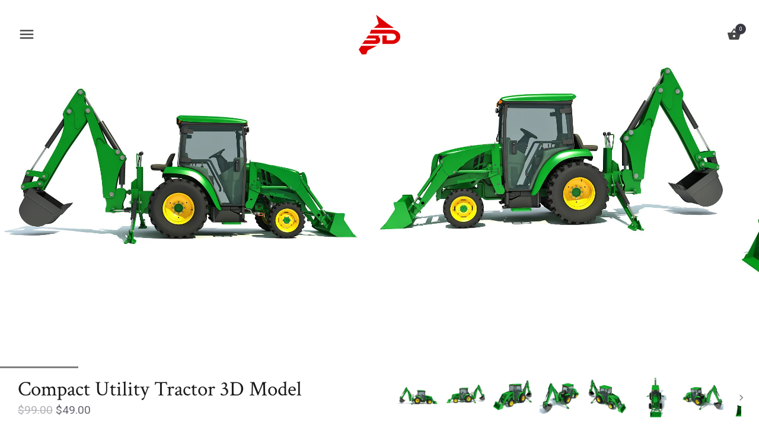

--- FILE ---
content_type: text/html; charset=utf-8
request_url: https://www.3dhorse.com/products/compact-utility-tractor-3d-model
body_size: 24064
content:
<!doctype html>
<html class="no-js" lang="en">
<head>
  <meta charset="utf-8" />
  <!-- Showcase 2.2.0 -->
  <!--[if IE]><meta http-equiv='X-UA-Compatible' content='IE=edge,chrome=1' /><![endif]-->

  <title>
    Compact Utility Tractor 3D Model &ndash; 3D Horse
  </title>

  
  <meta name="description" content="Totally detailed 3d model of compact utility tractor Optimized and clean geometry Semi-detailed interior max version comes with standard and V-Ray materials" />
  

  <link rel="canonical" href="https://www.3dhorse.com/products/compact-utility-tractor-3d-model" />

  <meta name="viewport" content="width=device-width, initial-scale=1" />
  <meta name="theme-color" content="#393944">
  
  
  <link rel="shortcut icon" href="//www.3dhorse.com/cdn/shop/files/Favicon.png?v=1613520044" type="image/png" />
  
  
  




<link href="//fonts.googleapis.com/css?family=Roboto:400,600,700,900|Crimson+Text:400,600,700,900|Crimson+Text:400,600,700,900" rel="stylesheet" type="text/css">


  
  <meta property="og:type" content="product" />
  <meta property="og:title" content="Compact Utility Tractor 3D Model" />
  
  <meta property="og:image" content="http://www.3dhorse.com/cdn/shop/products/backhoe-loader-_5_grande.jpg?v=1503921873" />
  <meta property="og:image:secure_url" content="https://www.3dhorse.com/cdn/shop/products/backhoe-loader-_5_grande.jpg?v=1503921873" />
  
  <meta property="og:image" content="http://www.3dhorse.com/cdn/shop/products/backhoe-loader-_2_grande.jpg?v=1503921879" />
  <meta property="og:image:secure_url" content="https://www.3dhorse.com/cdn/shop/products/backhoe-loader-_2_grande.jpg?v=1503921879" />
  
  <meta property="og:image" content="http://www.3dhorse.com/cdn/shop/products/backhoe-loader-_1_grande.jpg?v=1503921884" />
  <meta property="og:image:secure_url" content="https://www.3dhorse.com/cdn/shop/products/backhoe-loader-_1_grande.jpg?v=1503921884" />
  
  <meta property="og:image" content="http://www.3dhorse.com/cdn/shop/products/backhoe-loader-_4_grande.jpg?v=1503921889" />
  <meta property="og:image:secure_url" content="https://www.3dhorse.com/cdn/shop/products/backhoe-loader-_4_grande.jpg?v=1503921889" />
  
  <meta property="og:image" content="http://www.3dhorse.com/cdn/shop/products/backhoe-loader-_6_grande.jpg?v=1503921924" />
  <meta property="og:image:secure_url" content="https://www.3dhorse.com/cdn/shop/products/backhoe-loader-_6_grande.jpg?v=1503921924" />
  
  <meta property="og:image" content="http://www.3dhorse.com/cdn/shop/products/backhoe-loader-_7_grande.jpg?v=1503921939" />
  <meta property="og:image:secure_url" content="https://www.3dhorse.com/cdn/shop/products/backhoe-loader-_7_grande.jpg?v=1503921939" />
  
  <meta property="og:image" content="http://www.3dhorse.com/cdn/shop/products/backhoe-loader-_3_grande.jpg?v=1503921949" />
  <meta property="og:image:secure_url" content="https://www.3dhorse.com/cdn/shop/products/backhoe-loader-_3_grande.jpg?v=1503921949" />
  
  <meta property="og:image" content="http://www.3dhorse.com/cdn/shop/products/backhoe-loader-_8_grande.jpg?v=1503921894" />
  <meta property="og:image:secure_url" content="https://www.3dhorse.com/cdn/shop/products/backhoe-loader-_8_grande.jpg?v=1503921894" />
  
  <meta property="og:image" content="http://www.3dhorse.com/cdn/shop/products/backhoe-loader-_12_grande.jpg?v=1503921958" />
  <meta property="og:image:secure_url" content="https://www.3dhorse.com/cdn/shop/products/backhoe-loader-_12_grande.jpg?v=1503921958" />
  
  <meta property="og:image" content="http://www.3dhorse.com/cdn/shop/products/backhoe-loader-_9_grande.jpg?v=1503921864" />
  <meta property="og:image:secure_url" content="https://www.3dhorse.com/cdn/shop/products/backhoe-loader-_9_grande.jpg?v=1503921864" />
  
  <meta property="og:image" content="http://www.3dhorse.com/cdn/shop/products/backhoe-loader-_10_grande.jpg?v=1503921864" />
  <meta property="og:image:secure_url" content="https://www.3dhorse.com/cdn/shop/products/backhoe-loader-_10_grande.jpg?v=1503921864" />
  
  <meta property="og:image" content="http://www.3dhorse.com/cdn/shop/products/backhoe-loader-_11_grande.jpg?v=1503921864" />
  <meta property="og:image:secure_url" content="https://www.3dhorse.com/cdn/shop/products/backhoe-loader-_11_grande.jpg?v=1503921864" />
  
  <meta property="og:image" content="http://www.3dhorse.com/cdn/shop/products/backhoe-loader-_13_grande.jpg?v=1503921864" />
  <meta property="og:image:secure_url" content="https://www.3dhorse.com/cdn/shop/products/backhoe-loader-_13_grande.jpg?v=1503921864" />
  
  <meta property="og:image" content="http://www.3dhorse.com/cdn/shop/products/backhoe-loader-_16_grande.jpg?v=1503921864" />
  <meta property="og:image:secure_url" content="https://www.3dhorse.com/cdn/shop/products/backhoe-loader-_16_grande.jpg?v=1503921864" />
  
  <meta property="og:image" content="http://www.3dhorse.com/cdn/shop/products/backhoe-loader-_15_grande.jpg?v=1503921864" />
  <meta property="og:image:secure_url" content="https://www.3dhorse.com/cdn/shop/products/backhoe-loader-_15_grande.jpg?v=1503921864" />
  
  <meta property="og:image" content="http://www.3dhorse.com/cdn/shop/products/backhoe-loader-_14_grande.jpg?v=1503921864" />
  <meta property="og:image:secure_url" content="https://www.3dhorse.com/cdn/shop/products/backhoe-loader-_14_grande.jpg?v=1503921864" />
  
  <meta property="og:image" content="http://www.3dhorse.com/cdn/shop/products/backhoe-loader-_17_grande.jpg?v=1503921965" />
  <meta property="og:image:secure_url" content="https://www.3dhorse.com/cdn/shop/products/backhoe-loader-_17_grande.jpg?v=1503921965" />
  
  <meta property="og:image" content="http://www.3dhorse.com/cdn/shop/products/backhoe-loader-_18_grande.jpg?v=1503921970" />
  <meta property="og:image:secure_url" content="https://www.3dhorse.com/cdn/shop/products/backhoe-loader-_18_grande.jpg?v=1503921970" />
  
  <meta property="og:image" content="http://www.3dhorse.com/cdn/shop/products/backhoe-loader-_19_grande.jpg?v=1503921975" />
  <meta property="og:image:secure_url" content="https://www.3dhorse.com/cdn/shop/products/backhoe-loader-_19_grande.jpg?v=1503921975" />
  
  <meta property="og:image" content="http://www.3dhorse.com/cdn/shop/products/backhoe-loader-_20_grande.jpg?v=1503921980" />
  <meta property="og:image:secure_url" content="https://www.3dhorse.com/cdn/shop/products/backhoe-loader-_20_grande.jpg?v=1503921980" />
  
  <meta property="og:price:amount" content="49.00" />
  <meta property="og:price:currency" content="USD" />



<meta property="og:description" content="Totally detailed 3d model of compact utility tractor Optimized and clean geometry Semi-detailed interior max version comes with standard and V-Ray materials" />

<meta property="og:url" content="https://www.3dhorse.com/products/compact-utility-tractor-3d-model" />
<meta property="og:site_name" content="3D Horse" />
  



  <meta name="twitter:site" content="@3DHorse_Models">


  <meta name="twitter:card" content="summary">


  <meta name="twitter:title" content="Compact Utility Tractor 3D Model">
  <meta name="twitter:description" content="Totally detailed 3d model of compact utility tractorOptimized and clean geometrySemi-detailed interiorThe max version comes with both standard and V-Ray materialsPolygons: 990,100Vertices: 1,030,500Te">
  <meta name="twitter:image" content="https://www.3dhorse.com/cdn/shop/products/backhoe-loader-_5_600x600.jpg?v=1503921873">
  <meta name="twitter:image:width" content="600">
  <meta name="twitter:image:height" content="600">


  <script>window.performance && window.performance.mark && window.performance.mark('shopify.content_for_header.start');</script><meta name="google-site-verification" content="EdVf7z263Cnaha7pUIYX_JqIIlW9bqxippyy8qNS8cw">
<meta id="shopify-digital-wallet" name="shopify-digital-wallet" content="/21918173/digital_wallets/dialog">
<link rel="alternate" type="application/json+oembed" href="https://www.3dhorse.com/products/compact-utility-tractor-3d-model.oembed">
<script async="async" src="/checkouts/internal/preloads.js?locale=en-US"></script>
<script id="shopify-features" type="application/json">{"accessToken":"2d268dc14adf4955c4d0426d0a2e2a4d","betas":["rich-media-storefront-analytics"],"domain":"www.3dhorse.com","predictiveSearch":true,"shopId":21918173,"locale":"en"}</script>
<script>var Shopify = Shopify || {};
Shopify.shop = "gandoza.myshopify.com";
Shopify.locale = "en";
Shopify.currency = {"active":"USD","rate":"1.0"};
Shopify.country = "US";
Shopify.theme = {"name":"Copy of Showcase","id":80398811189,"schema_name":"Showcase","schema_version":"2.2.0","theme_store_id":677,"role":"main"};
Shopify.theme.handle = "null";
Shopify.theme.style = {"id":null,"handle":null};
Shopify.cdnHost = "www.3dhorse.com/cdn";
Shopify.routes = Shopify.routes || {};
Shopify.routes.root = "/";</script>
<script type="module">!function(o){(o.Shopify=o.Shopify||{}).modules=!0}(window);</script>
<script>!function(o){function n(){var o=[];function n(){o.push(Array.prototype.slice.apply(arguments))}return n.q=o,n}var t=o.Shopify=o.Shopify||{};t.loadFeatures=n(),t.autoloadFeatures=n()}(window);</script>
<script id="shop-js-analytics" type="application/json">{"pageType":"product"}</script>
<script defer="defer" async type="module" src="//www.3dhorse.com/cdn/shopifycloud/shop-js/modules/v2/client.init-shop-cart-sync_WVOgQShq.en.esm.js"></script>
<script defer="defer" async type="module" src="//www.3dhorse.com/cdn/shopifycloud/shop-js/modules/v2/chunk.common_C_13GLB1.esm.js"></script>
<script defer="defer" async type="module" src="//www.3dhorse.com/cdn/shopifycloud/shop-js/modules/v2/chunk.modal_CLfMGd0m.esm.js"></script>
<script type="module">
  await import("//www.3dhorse.com/cdn/shopifycloud/shop-js/modules/v2/client.init-shop-cart-sync_WVOgQShq.en.esm.js");
await import("//www.3dhorse.com/cdn/shopifycloud/shop-js/modules/v2/chunk.common_C_13GLB1.esm.js");
await import("//www.3dhorse.com/cdn/shopifycloud/shop-js/modules/v2/chunk.modal_CLfMGd0m.esm.js");

  window.Shopify.SignInWithShop?.initShopCartSync?.({"fedCMEnabled":true,"windoidEnabled":true});

</script>
<script>(function() {
  var isLoaded = false;
  function asyncLoad() {
    if (isLoaded) return;
    isLoaded = true;
    var urls = ["https:\/\/load.csell.co\/assets\/js\/cross-sell.js?shop=gandoza.myshopify.com","https:\/\/load.csell.co\/assets\/v2\/js\/core\/xsell.js?shop=gandoza.myshopify.com","https:\/\/cdn.hextom.com\/js\/quickannouncementbar.js?shop=gandoza.myshopify.com"];
    for (var i = 0; i < urls.length; i++) {
      var s = document.createElement('script');
      s.type = 'text/javascript';
      s.async = true;
      s.src = urls[i];
      var x = document.getElementsByTagName('script')[0];
      x.parentNode.insertBefore(s, x);
    }
  };
  if(window.attachEvent) {
    window.attachEvent('onload', asyncLoad);
  } else {
    window.addEventListener('load', asyncLoad, false);
  }
})();</script>
<script id="__st">var __st={"a":21918173,"offset":-28800,"reqid":"0ead1b0f-f42b-46d0-bc7e-b0f129c898c9-1769710338","pageurl":"www.3dhorse.com\/products\/compact-utility-tractor-3d-model","u":"ae9c11f81662","p":"product","rtyp":"product","rid":10525685832};</script>
<script>window.ShopifyPaypalV4VisibilityTracking = true;</script>
<script id="captcha-bootstrap">!function(){'use strict';const t='contact',e='account',n='new_comment',o=[[t,t],['blogs',n],['comments',n],[t,'customer']],c=[[e,'customer_login'],[e,'guest_login'],[e,'recover_customer_password'],[e,'create_customer']],r=t=>t.map((([t,e])=>`form[action*='/${t}']:not([data-nocaptcha='true']) input[name='form_type'][value='${e}']`)).join(','),a=t=>()=>t?[...document.querySelectorAll(t)].map((t=>t.form)):[];function s(){const t=[...o],e=r(t);return a(e)}const i='password',u='form_key',d=['recaptcha-v3-token','g-recaptcha-response','h-captcha-response',i],f=()=>{try{return window.sessionStorage}catch{return}},m='__shopify_v',_=t=>t.elements[u];function p(t,e,n=!1){try{const o=window.sessionStorage,c=JSON.parse(o.getItem(e)),{data:r}=function(t){const{data:e,action:n}=t;return t[m]||n?{data:e,action:n}:{data:t,action:n}}(c);for(const[e,n]of Object.entries(r))t.elements[e]&&(t.elements[e].value=n);n&&o.removeItem(e)}catch(o){console.error('form repopulation failed',{error:o})}}const l='form_type',E='cptcha';function T(t){t.dataset[E]=!0}const w=window,h=w.document,L='Shopify',v='ce_forms',y='captcha';let A=!1;((t,e)=>{const n=(g='f06e6c50-85a8-45c8-87d0-21a2b65856fe',I='https://cdn.shopify.com/shopifycloud/storefront-forms-hcaptcha/ce_storefront_forms_captcha_hcaptcha.v1.5.2.iife.js',D={infoText:'Protected by hCaptcha',privacyText:'Privacy',termsText:'Terms'},(t,e,n)=>{const o=w[L][v],c=o.bindForm;if(c)return c(t,g,e,D).then(n);var r;o.q.push([[t,g,e,D],n]),r=I,A||(h.body.append(Object.assign(h.createElement('script'),{id:'captcha-provider',async:!0,src:r})),A=!0)});var g,I,D;w[L]=w[L]||{},w[L][v]=w[L][v]||{},w[L][v].q=[],w[L][y]=w[L][y]||{},w[L][y].protect=function(t,e){n(t,void 0,e),T(t)},Object.freeze(w[L][y]),function(t,e,n,w,h,L){const[v,y,A,g]=function(t,e,n){const i=e?o:[],u=t?c:[],d=[...i,...u],f=r(d),m=r(i),_=r(d.filter((([t,e])=>n.includes(e))));return[a(f),a(m),a(_),s()]}(w,h,L),I=t=>{const e=t.target;return e instanceof HTMLFormElement?e:e&&e.form},D=t=>v().includes(t);t.addEventListener('submit',(t=>{const e=I(t);if(!e)return;const n=D(e)&&!e.dataset.hcaptchaBound&&!e.dataset.recaptchaBound,o=_(e),c=g().includes(e)&&(!o||!o.value);(n||c)&&t.preventDefault(),c&&!n&&(function(t){try{if(!f())return;!function(t){const e=f();if(!e)return;const n=_(t);if(!n)return;const o=n.value;o&&e.removeItem(o)}(t);const e=Array.from(Array(32),(()=>Math.random().toString(36)[2])).join('');!function(t,e){_(t)||t.append(Object.assign(document.createElement('input'),{type:'hidden',name:u})),t.elements[u].value=e}(t,e),function(t,e){const n=f();if(!n)return;const o=[...t.querySelectorAll(`input[type='${i}']`)].map((({name:t})=>t)),c=[...d,...o],r={};for(const[a,s]of new FormData(t).entries())c.includes(a)||(r[a]=s);n.setItem(e,JSON.stringify({[m]:1,action:t.action,data:r}))}(t,e)}catch(e){console.error('failed to persist form',e)}}(e),e.submit())}));const S=(t,e)=>{t&&!t.dataset[E]&&(n(t,e.some((e=>e===t))),T(t))};for(const o of['focusin','change'])t.addEventListener(o,(t=>{const e=I(t);D(e)&&S(e,y())}));const B=e.get('form_key'),M=e.get(l),P=B&&M;t.addEventListener('DOMContentLoaded',(()=>{const t=y();if(P)for(const e of t)e.elements[l].value===M&&p(e,B);[...new Set([...A(),...v().filter((t=>'true'===t.dataset.shopifyCaptcha))])].forEach((e=>S(e,t)))}))}(h,new URLSearchParams(w.location.search),n,t,e,['guest_login'])})(!0,!0)}();</script>
<script integrity="sha256-4kQ18oKyAcykRKYeNunJcIwy7WH5gtpwJnB7kiuLZ1E=" data-source-attribution="shopify.loadfeatures" defer="defer" src="//www.3dhorse.com/cdn/shopifycloud/storefront/assets/storefront/load_feature-a0a9edcb.js" crossorigin="anonymous"></script>
<script data-source-attribution="shopify.dynamic_checkout.dynamic.init">var Shopify=Shopify||{};Shopify.PaymentButton=Shopify.PaymentButton||{isStorefrontPortableWallets:!0,init:function(){window.Shopify.PaymentButton.init=function(){};var t=document.createElement("script");t.src="https://www.3dhorse.com/cdn/shopifycloud/portable-wallets/latest/portable-wallets.en.js",t.type="module",document.head.appendChild(t)}};
</script>
<script data-source-attribution="shopify.dynamic_checkout.buyer_consent">
  function portableWalletsHideBuyerConsent(e){var t=document.getElementById("shopify-buyer-consent"),n=document.getElementById("shopify-subscription-policy-button");t&&n&&(t.classList.add("hidden"),t.setAttribute("aria-hidden","true"),n.removeEventListener("click",e))}function portableWalletsShowBuyerConsent(e){var t=document.getElementById("shopify-buyer-consent"),n=document.getElementById("shopify-subscription-policy-button");t&&n&&(t.classList.remove("hidden"),t.removeAttribute("aria-hidden"),n.addEventListener("click",e))}window.Shopify?.PaymentButton&&(window.Shopify.PaymentButton.hideBuyerConsent=portableWalletsHideBuyerConsent,window.Shopify.PaymentButton.showBuyerConsent=portableWalletsShowBuyerConsent);
</script>
<script data-source-attribution="shopify.dynamic_checkout.cart.bootstrap">document.addEventListener("DOMContentLoaded",(function(){function t(){return document.querySelector("shopify-accelerated-checkout-cart, shopify-accelerated-checkout")}if(t())Shopify.PaymentButton.init();else{new MutationObserver((function(e,n){t()&&(Shopify.PaymentButton.init(),n.disconnect())})).observe(document.body,{childList:!0,subtree:!0})}}));
</script>
<script id='scb4127' type='text/javascript' async='' src='https://www.3dhorse.com/cdn/shopifycloud/privacy-banner/storefront-banner.js'></script>
<script>window.performance && window.performance.mark && window.performance.mark('shopify.content_for_header.end');</script>

  <link href="//www.3dhorse.com/cdn/shop/t/9/assets/styles.scss.css?v=15425732741791615381739456751" rel="stylesheet" type="text/css" media="all" />

  
  
  <script src="//www.3dhorse.com/cdn/shopifycloud/storefront/assets/themes_support/option_selection-b017cd28.js" type="text/javascript"></script>

  <script src="//ajax.googleapis.com/ajax/libs/jquery/1.9.1/jquery.min.js" type="text/javascript"></script>
  <script src="//www.3dhorse.com/cdn/shopifycloud/storefront/assets/themes_support/api.jquery-7ab1a3a4.js" type="text/javascript"></script>
  <script>
    document.documentElement.className = document.documentElement.className.replace('no-js', '');
    window.theme = window.theme || {};
    theme.money_format = "${{amount}}";
    theme.money_container = 'span.theme-money';
    theme.productData = {};
    theme.checkViewportFillers = function(){
      var $filler = $('#page-content > *:first').filter(function(){
        return $(this).is('.header-overlap-section') || $(this).children('.header-overlap-section').length > 0;
      });
      $('body').toggleClass('header-section-overlap', $filler.length == 1);
    };
    theme.assessAltLogo = function(){
      var $overlappers = $('.needs-alt-logo');
      var useAltLogo = false;
      if($overlappers.length) {
        var headerMid = $('#site-control').offset().top + $('#site-control').outerHeight() / 2;
        $overlappers.each(function(){
          var thisTop = $(this).offset().top;
          var thisBottom = thisTop + $(this).outerHeight();
          if(headerMid > thisTop && headerMid < thisBottom) {
            useAltLogo = true;
            return false;
          }
        });
      }
      $('body').toggleClass('use-alt-logo', useAltLogo);
    };
  </script>
<link href="https://monorail-edge.shopifysvc.com" rel="dns-prefetch">
<script>(function(){if ("sendBeacon" in navigator && "performance" in window) {try {var session_token_from_headers = performance.getEntriesByType('navigation')[0].serverTiming.find(x => x.name == '_s').description;} catch {var session_token_from_headers = undefined;}var session_cookie_matches = document.cookie.match(/_shopify_s=([^;]*)/);var session_token_from_cookie = session_cookie_matches && session_cookie_matches.length === 2 ? session_cookie_matches[1] : "";var session_token = session_token_from_headers || session_token_from_cookie || "";function handle_abandonment_event(e) {var entries = performance.getEntries().filter(function(entry) {return /monorail-edge.shopifysvc.com/.test(entry.name);});if (!window.abandonment_tracked && entries.length === 0) {window.abandonment_tracked = true;var currentMs = Date.now();var navigation_start = performance.timing.navigationStart;var payload = {shop_id: 21918173,url: window.location.href,navigation_start,duration: currentMs - navigation_start,session_token,page_type: "product"};window.navigator.sendBeacon("https://monorail-edge.shopifysvc.com/v1/produce", JSON.stringify({schema_id: "online_store_buyer_site_abandonment/1.1",payload: payload,metadata: {event_created_at_ms: currentMs,event_sent_at_ms: currentMs}}));}}window.addEventListener('pagehide', handle_abandonment_event);}}());</script>
<script id="web-pixels-manager-setup">(function e(e,d,r,n,o){if(void 0===o&&(o={}),!Boolean(null===(a=null===(i=window.Shopify)||void 0===i?void 0:i.analytics)||void 0===a?void 0:a.replayQueue)){var i,a;window.Shopify=window.Shopify||{};var t=window.Shopify;t.analytics=t.analytics||{};var s=t.analytics;s.replayQueue=[],s.publish=function(e,d,r){return s.replayQueue.push([e,d,r]),!0};try{self.performance.mark("wpm:start")}catch(e){}var l=function(){var e={modern:/Edge?\/(1{2}[4-9]|1[2-9]\d|[2-9]\d{2}|\d{4,})\.\d+(\.\d+|)|Firefox\/(1{2}[4-9]|1[2-9]\d|[2-9]\d{2}|\d{4,})\.\d+(\.\d+|)|Chrom(ium|e)\/(9{2}|\d{3,})\.\d+(\.\d+|)|(Maci|X1{2}).+ Version\/(15\.\d+|(1[6-9]|[2-9]\d|\d{3,})\.\d+)([,.]\d+|)( \(\w+\)|)( Mobile\/\w+|) Safari\/|Chrome.+OPR\/(9{2}|\d{3,})\.\d+\.\d+|(CPU[ +]OS|iPhone[ +]OS|CPU[ +]iPhone|CPU IPhone OS|CPU iPad OS)[ +]+(15[._]\d+|(1[6-9]|[2-9]\d|\d{3,})[._]\d+)([._]\d+|)|Android:?[ /-](13[3-9]|1[4-9]\d|[2-9]\d{2}|\d{4,})(\.\d+|)(\.\d+|)|Android.+Firefox\/(13[5-9]|1[4-9]\d|[2-9]\d{2}|\d{4,})\.\d+(\.\d+|)|Android.+Chrom(ium|e)\/(13[3-9]|1[4-9]\d|[2-9]\d{2}|\d{4,})\.\d+(\.\d+|)|SamsungBrowser\/([2-9]\d|\d{3,})\.\d+/,legacy:/Edge?\/(1[6-9]|[2-9]\d|\d{3,})\.\d+(\.\d+|)|Firefox\/(5[4-9]|[6-9]\d|\d{3,})\.\d+(\.\d+|)|Chrom(ium|e)\/(5[1-9]|[6-9]\d|\d{3,})\.\d+(\.\d+|)([\d.]+$|.*Safari\/(?![\d.]+ Edge\/[\d.]+$))|(Maci|X1{2}).+ Version\/(10\.\d+|(1[1-9]|[2-9]\d|\d{3,})\.\d+)([,.]\d+|)( \(\w+\)|)( Mobile\/\w+|) Safari\/|Chrome.+OPR\/(3[89]|[4-9]\d|\d{3,})\.\d+\.\d+|(CPU[ +]OS|iPhone[ +]OS|CPU[ +]iPhone|CPU IPhone OS|CPU iPad OS)[ +]+(10[._]\d+|(1[1-9]|[2-9]\d|\d{3,})[._]\d+)([._]\d+|)|Android:?[ /-](13[3-9]|1[4-9]\d|[2-9]\d{2}|\d{4,})(\.\d+|)(\.\d+|)|Mobile Safari.+OPR\/([89]\d|\d{3,})\.\d+\.\d+|Android.+Firefox\/(13[5-9]|1[4-9]\d|[2-9]\d{2}|\d{4,})\.\d+(\.\d+|)|Android.+Chrom(ium|e)\/(13[3-9]|1[4-9]\d|[2-9]\d{2}|\d{4,})\.\d+(\.\d+|)|Android.+(UC? ?Browser|UCWEB|U3)[ /]?(15\.([5-9]|\d{2,})|(1[6-9]|[2-9]\d|\d{3,})\.\d+)\.\d+|SamsungBrowser\/(5\.\d+|([6-9]|\d{2,})\.\d+)|Android.+MQ{2}Browser\/(14(\.(9|\d{2,})|)|(1[5-9]|[2-9]\d|\d{3,})(\.\d+|))(\.\d+|)|K[Aa][Ii]OS\/(3\.\d+|([4-9]|\d{2,})\.\d+)(\.\d+|)/},d=e.modern,r=e.legacy,n=navigator.userAgent;return n.match(d)?"modern":n.match(r)?"legacy":"unknown"}(),u="modern"===l?"modern":"legacy",c=(null!=n?n:{modern:"",legacy:""})[u],f=function(e){return[e.baseUrl,"/wpm","/b",e.hashVersion,"modern"===e.buildTarget?"m":"l",".js"].join("")}({baseUrl:d,hashVersion:r,buildTarget:u}),m=function(e){var d=e.version,r=e.bundleTarget,n=e.surface,o=e.pageUrl,i=e.monorailEndpoint;return{emit:function(e){var a=e.status,t=e.errorMsg,s=(new Date).getTime(),l=JSON.stringify({metadata:{event_sent_at_ms:s},events:[{schema_id:"web_pixels_manager_load/3.1",payload:{version:d,bundle_target:r,page_url:o,status:a,surface:n,error_msg:t},metadata:{event_created_at_ms:s}}]});if(!i)return console&&console.warn&&console.warn("[Web Pixels Manager] No Monorail endpoint provided, skipping logging."),!1;try{return self.navigator.sendBeacon.bind(self.navigator)(i,l)}catch(e){}var u=new XMLHttpRequest;try{return u.open("POST",i,!0),u.setRequestHeader("Content-Type","text/plain"),u.send(l),!0}catch(e){return console&&console.warn&&console.warn("[Web Pixels Manager] Got an unhandled error while logging to Monorail."),!1}}}}({version:r,bundleTarget:l,surface:e.surface,pageUrl:self.location.href,monorailEndpoint:e.monorailEndpoint});try{o.browserTarget=l,function(e){var d=e.src,r=e.async,n=void 0===r||r,o=e.onload,i=e.onerror,a=e.sri,t=e.scriptDataAttributes,s=void 0===t?{}:t,l=document.createElement("script"),u=document.querySelector("head"),c=document.querySelector("body");if(l.async=n,l.src=d,a&&(l.integrity=a,l.crossOrigin="anonymous"),s)for(var f in s)if(Object.prototype.hasOwnProperty.call(s,f))try{l.dataset[f]=s[f]}catch(e){}if(o&&l.addEventListener("load",o),i&&l.addEventListener("error",i),u)u.appendChild(l);else{if(!c)throw new Error("Did not find a head or body element to append the script");c.appendChild(l)}}({src:f,async:!0,onload:function(){if(!function(){var e,d;return Boolean(null===(d=null===(e=window.Shopify)||void 0===e?void 0:e.analytics)||void 0===d?void 0:d.initialized)}()){var d=window.webPixelsManager.init(e)||void 0;if(d){var r=window.Shopify.analytics;r.replayQueue.forEach((function(e){var r=e[0],n=e[1],o=e[2];d.publishCustomEvent(r,n,o)})),r.replayQueue=[],r.publish=d.publishCustomEvent,r.visitor=d.visitor,r.initialized=!0}}},onerror:function(){return m.emit({status:"failed",errorMsg:"".concat(f," has failed to load")})},sri:function(e){var d=/^sha384-[A-Za-z0-9+/=]+$/;return"string"==typeof e&&d.test(e)}(c)?c:"",scriptDataAttributes:o}),m.emit({status:"loading"})}catch(e){m.emit({status:"failed",errorMsg:(null==e?void 0:e.message)||"Unknown error"})}}})({shopId: 21918173,storefrontBaseUrl: "https://www.3dhorse.com",extensionsBaseUrl: "https://extensions.shopifycdn.com/cdn/shopifycloud/web-pixels-manager",monorailEndpoint: "https://monorail-edge.shopifysvc.com/unstable/produce_batch",surface: "storefront-renderer",enabledBetaFlags: ["2dca8a86"],webPixelsConfigList: [{"id":"534315061","configuration":"{\"config\":\"{\\\"pixel_id\\\":\\\"GT-P8ZBJ8D\\\",\\\"target_country\\\":\\\"US\\\",\\\"gtag_events\\\":[{\\\"type\\\":\\\"purchase\\\",\\\"action_label\\\":\\\"MC-PGQWRB38R0\\\"},{\\\"type\\\":\\\"page_view\\\",\\\"action_label\\\":\\\"MC-PGQWRB38R0\\\"},{\\\"type\\\":\\\"view_item\\\",\\\"action_label\\\":\\\"MC-PGQWRB38R0\\\"}],\\\"enable_monitoring_mode\\\":false}\"}","eventPayloadVersion":"v1","runtimeContext":"OPEN","scriptVersion":"b2a88bafab3e21179ed38636efcd8a93","type":"APP","apiClientId":1780363,"privacyPurposes":[],"dataSharingAdjustments":{"protectedCustomerApprovalScopes":["read_customer_address","read_customer_email","read_customer_name","read_customer_personal_data","read_customer_phone"]}},{"id":"92307509","eventPayloadVersion":"v1","runtimeContext":"LAX","scriptVersion":"1","type":"CUSTOM","privacyPurposes":["ANALYTICS"],"name":"Google Analytics tag (migrated)"},{"id":"shopify-app-pixel","configuration":"{}","eventPayloadVersion":"v1","runtimeContext":"STRICT","scriptVersion":"0450","apiClientId":"shopify-pixel","type":"APP","privacyPurposes":["ANALYTICS","MARKETING"]},{"id":"shopify-custom-pixel","eventPayloadVersion":"v1","runtimeContext":"LAX","scriptVersion":"0450","apiClientId":"shopify-pixel","type":"CUSTOM","privacyPurposes":["ANALYTICS","MARKETING"]}],isMerchantRequest: false,initData: {"shop":{"name":"3D Horse","paymentSettings":{"currencyCode":"USD"},"myshopifyDomain":"gandoza.myshopify.com","countryCode":"US","storefrontUrl":"https:\/\/www.3dhorse.com"},"customer":null,"cart":null,"checkout":null,"productVariants":[{"price":{"amount":49.0,"currencyCode":"USD"},"product":{"title":"Compact Utility Tractor 3D Model","vendor":"3D Horse","id":"10525685832","untranslatedTitle":"Compact Utility Tractor 3D Model","url":"\/products\/compact-utility-tractor-3d-model","type":""},"id":"43882120776","image":{"src":"\/\/www.3dhorse.com\/cdn\/shop\/products\/backhoe-loader-_5.jpg?v=1503921873"},"sku":"","title":"Default Title","untranslatedTitle":"Default Title"}],"purchasingCompany":null},},"https://www.3dhorse.com/cdn","1d2a099fw23dfb22ep557258f5m7a2edbae",{"modern":"","legacy":""},{"shopId":"21918173","storefrontBaseUrl":"https:\/\/www.3dhorse.com","extensionBaseUrl":"https:\/\/extensions.shopifycdn.com\/cdn\/shopifycloud\/web-pixels-manager","surface":"storefront-renderer","enabledBetaFlags":"[\"2dca8a86\"]","isMerchantRequest":"false","hashVersion":"1d2a099fw23dfb22ep557258f5m7a2edbae","publish":"custom","events":"[[\"page_viewed\",{}],[\"product_viewed\",{\"productVariant\":{\"price\":{\"amount\":49.0,\"currencyCode\":\"USD\"},\"product\":{\"title\":\"Compact Utility Tractor 3D Model\",\"vendor\":\"3D Horse\",\"id\":\"10525685832\",\"untranslatedTitle\":\"Compact Utility Tractor 3D Model\",\"url\":\"\/products\/compact-utility-tractor-3d-model\",\"type\":\"\"},\"id\":\"43882120776\",\"image\":{\"src\":\"\/\/www.3dhorse.com\/cdn\/shop\/products\/backhoe-loader-_5.jpg?v=1503921873\"},\"sku\":\"\",\"title\":\"Default Title\",\"untranslatedTitle\":\"Default Title\"}}]]"});</script><script>
  window.ShopifyAnalytics = window.ShopifyAnalytics || {};
  window.ShopifyAnalytics.meta = window.ShopifyAnalytics.meta || {};
  window.ShopifyAnalytics.meta.currency = 'USD';
  var meta = {"product":{"id":10525685832,"gid":"gid:\/\/shopify\/Product\/10525685832","vendor":"3D Horse","type":"","handle":"compact-utility-tractor-3d-model","variants":[{"id":43882120776,"price":4900,"name":"Compact Utility Tractor 3D Model","public_title":null,"sku":""}],"remote":false},"page":{"pageType":"product","resourceType":"product","resourceId":10525685832,"requestId":"0ead1b0f-f42b-46d0-bc7e-b0f129c898c9-1769710338"}};
  for (var attr in meta) {
    window.ShopifyAnalytics.meta[attr] = meta[attr];
  }
</script>
<script class="analytics">
  (function () {
    var customDocumentWrite = function(content) {
      var jquery = null;

      if (window.jQuery) {
        jquery = window.jQuery;
      } else if (window.Checkout && window.Checkout.$) {
        jquery = window.Checkout.$;
      }

      if (jquery) {
        jquery('body').append(content);
      }
    };

    var hasLoggedConversion = function(token) {
      if (token) {
        return document.cookie.indexOf('loggedConversion=' + token) !== -1;
      }
      return false;
    }

    var setCookieIfConversion = function(token) {
      if (token) {
        var twoMonthsFromNow = new Date(Date.now());
        twoMonthsFromNow.setMonth(twoMonthsFromNow.getMonth() + 2);

        document.cookie = 'loggedConversion=' + token + '; expires=' + twoMonthsFromNow;
      }
    }

    var trekkie = window.ShopifyAnalytics.lib = window.trekkie = window.trekkie || [];
    if (trekkie.integrations) {
      return;
    }
    trekkie.methods = [
      'identify',
      'page',
      'ready',
      'track',
      'trackForm',
      'trackLink'
    ];
    trekkie.factory = function(method) {
      return function() {
        var args = Array.prototype.slice.call(arguments);
        args.unshift(method);
        trekkie.push(args);
        return trekkie;
      };
    };
    for (var i = 0; i < trekkie.methods.length; i++) {
      var key = trekkie.methods[i];
      trekkie[key] = trekkie.factory(key);
    }
    trekkie.load = function(config) {
      trekkie.config = config || {};
      trekkie.config.initialDocumentCookie = document.cookie;
      var first = document.getElementsByTagName('script')[0];
      var script = document.createElement('script');
      script.type = 'text/javascript';
      script.onerror = function(e) {
        var scriptFallback = document.createElement('script');
        scriptFallback.type = 'text/javascript';
        scriptFallback.onerror = function(error) {
                var Monorail = {
      produce: function produce(monorailDomain, schemaId, payload) {
        var currentMs = new Date().getTime();
        var event = {
          schema_id: schemaId,
          payload: payload,
          metadata: {
            event_created_at_ms: currentMs,
            event_sent_at_ms: currentMs
          }
        };
        return Monorail.sendRequest("https://" + monorailDomain + "/v1/produce", JSON.stringify(event));
      },
      sendRequest: function sendRequest(endpointUrl, payload) {
        // Try the sendBeacon API
        if (window && window.navigator && typeof window.navigator.sendBeacon === 'function' && typeof window.Blob === 'function' && !Monorail.isIos12()) {
          var blobData = new window.Blob([payload], {
            type: 'text/plain'
          });

          if (window.navigator.sendBeacon(endpointUrl, blobData)) {
            return true;
          } // sendBeacon was not successful

        } // XHR beacon

        var xhr = new XMLHttpRequest();

        try {
          xhr.open('POST', endpointUrl);
          xhr.setRequestHeader('Content-Type', 'text/plain');
          xhr.send(payload);
        } catch (e) {
          console.log(e);
        }

        return false;
      },
      isIos12: function isIos12() {
        return window.navigator.userAgent.lastIndexOf('iPhone; CPU iPhone OS 12_') !== -1 || window.navigator.userAgent.lastIndexOf('iPad; CPU OS 12_') !== -1;
      }
    };
    Monorail.produce('monorail-edge.shopifysvc.com',
      'trekkie_storefront_load_errors/1.1',
      {shop_id: 21918173,
      theme_id: 80398811189,
      app_name: "storefront",
      context_url: window.location.href,
      source_url: "//www.3dhorse.com/cdn/s/trekkie.storefront.a804e9514e4efded663580eddd6991fcc12b5451.min.js"});

        };
        scriptFallback.async = true;
        scriptFallback.src = '//www.3dhorse.com/cdn/s/trekkie.storefront.a804e9514e4efded663580eddd6991fcc12b5451.min.js';
        first.parentNode.insertBefore(scriptFallback, first);
      };
      script.async = true;
      script.src = '//www.3dhorse.com/cdn/s/trekkie.storefront.a804e9514e4efded663580eddd6991fcc12b5451.min.js';
      first.parentNode.insertBefore(script, first);
    };
    trekkie.load(
      {"Trekkie":{"appName":"storefront","development":false,"defaultAttributes":{"shopId":21918173,"isMerchantRequest":null,"themeId":80398811189,"themeCityHash":"8673352598265518898","contentLanguage":"en","currency":"USD","eventMetadataId":"cccc1b2c-ef92-4318-9f9c-049fd152dd45"},"isServerSideCookieWritingEnabled":true,"monorailRegion":"shop_domain","enabledBetaFlags":["65f19447","b5387b81"]},"Session Attribution":{},"S2S":{"facebookCapiEnabled":false,"source":"trekkie-storefront-renderer","apiClientId":580111}}
    );

    var loaded = false;
    trekkie.ready(function() {
      if (loaded) return;
      loaded = true;

      window.ShopifyAnalytics.lib = window.trekkie;

      var originalDocumentWrite = document.write;
      document.write = customDocumentWrite;
      try { window.ShopifyAnalytics.merchantGoogleAnalytics.call(this); } catch(error) {};
      document.write = originalDocumentWrite;

      window.ShopifyAnalytics.lib.page(null,{"pageType":"product","resourceType":"product","resourceId":10525685832,"requestId":"0ead1b0f-f42b-46d0-bc7e-b0f129c898c9-1769710338","shopifyEmitted":true});

      var match = window.location.pathname.match(/checkouts\/(.+)\/(thank_you|post_purchase)/)
      var token = match? match[1]: undefined;
      if (!hasLoggedConversion(token)) {
        setCookieIfConversion(token);
        window.ShopifyAnalytics.lib.track("Viewed Product",{"currency":"USD","variantId":43882120776,"productId":10525685832,"productGid":"gid:\/\/shopify\/Product\/10525685832","name":"Compact Utility Tractor 3D Model","price":"49.00","sku":"","brand":"3D Horse","variant":null,"category":"","nonInteraction":true,"remote":false},undefined,undefined,{"shopifyEmitted":true});
      window.ShopifyAnalytics.lib.track("monorail:\/\/trekkie_storefront_viewed_product\/1.1",{"currency":"USD","variantId":43882120776,"productId":10525685832,"productGid":"gid:\/\/shopify\/Product\/10525685832","name":"Compact Utility Tractor 3D Model","price":"49.00","sku":"","brand":"3D Horse","variant":null,"category":"","nonInteraction":true,"remote":false,"referer":"https:\/\/www.3dhorse.com\/products\/compact-utility-tractor-3d-model"});
      }
    });


        var eventsListenerScript = document.createElement('script');
        eventsListenerScript.async = true;
        eventsListenerScript.src = "//www.3dhorse.com/cdn/shopifycloud/storefront/assets/shop_events_listener-3da45d37.js";
        document.getElementsByTagName('head')[0].appendChild(eventsListenerScript);

})();</script>
  <script>
  if (!window.ga || (window.ga && typeof window.ga !== 'function')) {
    window.ga = function ga() {
      (window.ga.q = window.ga.q || []).push(arguments);
      if (window.Shopify && window.Shopify.analytics && typeof window.Shopify.analytics.publish === 'function') {
        window.Shopify.analytics.publish("ga_stub_called", {}, {sendTo: "google_osp_migration"});
      }
      console.error("Shopify's Google Analytics stub called with:", Array.from(arguments), "\nSee https://help.shopify.com/manual/promoting-marketing/pixels/pixel-migration#google for more information.");
    };
    if (window.Shopify && window.Shopify.analytics && typeof window.Shopify.analytics.publish === 'function') {
      window.Shopify.analytics.publish("ga_stub_initialized", {}, {sendTo: "google_osp_migration"});
    }
  }
</script>
<script
  defer
  src="https://www.3dhorse.com/cdn/shopifycloud/perf-kit/shopify-perf-kit-3.1.0.min.js"
  data-application="storefront-renderer"
  data-shop-id="21918173"
  data-render-region="gcp-us-central1"
  data-page-type="product"
  data-theme-instance-id="80398811189"
  data-theme-name="Showcase"
  data-theme-version="2.2.0"
  data-monorail-region="shop_domain"
  data-resource-timing-sampling-rate="10"
  data-shs="true"
  data-shs-beacon="true"
  data-shs-export-with-fetch="true"
  data-shs-logs-sample-rate="1"
  data-shs-beacon-endpoint="https://www.3dhorse.com/api/collect"
></script>
</head>

<body id="page-compact-utility-tractor-3d-model" class="template-product" >

  <div id="shopify-section-header" class="shopify-section">



<div data-section-type="header">
  
  <div id="site-control" class="site-control inline icons ">
    <span class="links">
      <a class="menu" href="#page-menu" data-modal-nav-toggle>
        <svg fill="#000000" height="24" viewBox="0 0 24 24" width="24" xmlns="http://www.w3.org/2000/svg">
  <title>Menu</title>
  <path d="M0 0h24v24H0z" fill="none"/>
  <path class="menu-path-1" d="m 3,18 18,0 0,-2 -18,0 0,2 z" />
  <path class="menu-path-2" d="m 3,13 18,0 0,-2 -18,0 0,2 z" />
  <path class="menu-path-3" d="M 3,6 3,8 21,8 21,6 3,6 Z" />
</svg>
        <span class="text-link">Menu</span>
      </a>

      
      
<a class="logo " href="/">
  
  
  
  <img src="//www.3dhorse.com/cdn/shop/files/400_0e258c12-a961-40de-aa2b-4df738d771f5_140x.png?v=1613520044" alt="3D Horse" />
  
  
  
</a>

      

      <a class="cart" href="/cart">
        <svg fill="#000000" height="24" viewBox="0 0 24 24" width="24" xmlns="http://www.w3.org/2000/svg">
  <title>Cart</title>
  <path d="M0 0h24v24H0z" fill="none"/>
  <path d="M17.21 9l-4.38-6.56c-.19-.28-.51-.42-.83-.42-.32 0-.64.14-.83.43L6.79 9H2c-.55 0-1 .45-1 1 0 .09.01.18.04.27l2.54 9.27c.23.84 1 1.46 1.92 1.46h13c.92 0 1.69-.62 1.93-1.46l2.54-9.27L23 10c0-.55-.45-1-1-1h-4.79zM9 9l3-4.4L15 9H9zm3 8c-1.1 0-2-.9-2-2s.9-2 2-2 2 .9 2 2-.9 2-2 2z"/>
</svg><div>0</div>
        <span class="text-link">Cart </span>
      </a>
    </span>
  </div>

  
  <div id="faux-site-control" class="site-control faux-site-control inline icons">
    <span class="links">
      <a class="menu" href="#page-menu">
        <svg fill="#000000" height="24" viewBox="0 0 24 24" width="24" xmlns="http://www.w3.org/2000/svg">
  <title>Menu</title>
  <path d="M0 0h24v24H0z" fill="none"/>
  <path class="menu-path-1" d="m 3,18 18,0 0,-2 -18,0 0,2 z" />
  <path class="menu-path-2" d="m 3,13 18,0 0,-2 -18,0 0,2 z" />
  <path class="menu-path-3" d="M 3,6 3,8 21,8 21,6 3,6 Z" />
</svg>
        <span class="text-link">Menu</span>
      </a>

      
      
<a class="logo " href="/">
  
  
  
  <img src="//www.3dhorse.com/cdn/shop/files/400_0e258c12-a961-40de-aa2b-4df738d771f5_140x.png?v=1613520044" alt="3D Horse" />
  
  
  
</a>

      

      <a class="cart" href="/cart">
        <svg fill="#000000" height="24" viewBox="0 0 24 24" width="24" xmlns="http://www.w3.org/2000/svg">
  <title>Cart</title>
  <path d="M0 0h24v24H0z" fill="none"/>
  <path d="M17.21 9l-4.38-6.56c-.19-.28-.51-.42-.83-.42-.32 0-.64.14-.83.43L6.79 9H2c-.55 0-1 .45-1 1 0 .09.01.18.04.27l2.54 9.27c.23.84 1 1.46 1.92 1.46h13c.92 0 1.69-.62 1.93-1.46l2.54-9.27L23 10c0-.55-.45-1-1-1h-4.79zM9 9l3-4.4L15 9H9zm3 8c-1.1 0-2-.9-2-2s.9-2 2-2 2 .9 2 2-.9 2-2 2z"/>
</svg><div>0</div>
        <span class="text-link">Cart </span>
      </a>
    </span>
  </div>
  
  <nav id="page-menu" class="theme-modal nav-uses-modal" tabindex="-1">
    <div class="inner">
      <div class="container growth-area">
        <div class="nav main-nav">

          

          

          

          


          





<ul data-menu-handle="main-menu">

  <li >
      <a href="/">
        <span>Home</span>
      </a>
      
      
      





  
  
  
  


    </li>

  <li >
      <a href="/collections/3d-vehicles">
        <span>3D Vehicles</span>
      </a>
      
      
      





  
  
  
  


    </li>

  <li >
      <a href="/collections/3d-animals">
        <span>3D Animals</span>
      </a>
      
      
      





  
  
  
  


    </li>

  <li >
      <a href="/collections/3d-engines">
        <span>3D Engines</span>
      </a>
      
      
      





  
  
  
  


    </li>

  <li >
      <a href="/collections/3d-architecture">
        <span>3D Architecture</span>
      </a>
      
      
      





  
  
  
  


    </li>

  <li >
      <a href="/collections/characters">
        <span>3D Characters</span>
      </a>
      
      
      





  
  
  
  


    </li>

  <li >
      <a href="/collections/3d-watercraft">
        <span>3D Watercraft</span>
      </a>
      
      
      





  
  
  
  


    </li>

  <li >
      <a href="/collections/3d-aircraft">
        <span>3D Aircraft</span>
      </a>
      
      
      





  
  
  
  


    </li>

  <li >
      <a href="/collections/3d-space">
        <span>3D Space</span>
      </a>
      
      
      





  
  
  
  


    </li>

</ul>


        </div>

        <div>
          <a class="search" href="/search" data-modal-toggle="#search-modal">
            Search <span class="arr"><svg fill="#000000" height="24" viewBox="0 0 24 24" width="24" xmlns="http://www.w3.org/2000/svg">
  <title>Arrow right</title>
  <path d="m 18.49769,10.0784 -6.8e-5,1.626923 -15.4346662,0 0,0.64 15.4346662,0 0,1.594277 2.174734,-1.930277 z" />
  <path d="M0-.25h24v24H0z" fill="none" />
</svg></span>
          </a>
        </div>
      </div>

      <div class="social-links">
  
  <a title="Twitter" class="twitter" target="_blank" href="https://twitter.com/3DHorse_Models"><svg width="48px" height="40px" viewBox="0 0 48 40" version="1.1" xmlns="http://www.w3.org/2000/svg" xmlns:xlink="http://www.w3.org/1999/xlink">
    <title>Twitter</title>
    <defs></defs>
    <g id="Icons" stroke="none" stroke-width="1" fill="none" fill-rule="evenodd">
        <g id="Black" transform="translate(-240.000000, -299.000000)" fill="#000000">
            <path d="M288,303.735283 C286.236309,304.538462 284.337383,305.081618 282.345483,305.324305 C284.379644,304.076201 285.940482,302.097147 286.675823,299.739617 C284.771263,300.895269 282.666667,301.736006 280.418384,302.18671 C278.626519,300.224991 276.065504,299 273.231203,299 C267.796443,299 263.387216,303.521488 263.387216,309.097508 C263.387216,309.88913 263.471738,310.657638 263.640782,311.397255 C255.456242,310.975442 248.201444,306.959552 243.341433,300.843265 C242.493397,302.339834 242.008804,304.076201 242.008804,305.925244 C242.008804,309.426869 243.747139,312.518238 246.389857,314.329722 C244.778306,314.280607 243.256911,313.821235 241.9271,313.070061 L241.9271,313.194294 C241.9271,318.08848 245.322064,322.17082 249.8299,323.095341 C249.004402,323.33225 248.133826,323.450704 247.235077,323.450704 C246.601162,323.450704 245.981335,323.390033 245.381229,323.271578 C246.634971,327.28169 250.269414,330.2026 254.580032,330.280607 C251.210424,332.99061 246.961789,334.605634 242.349709,334.605634 C241.555203,334.605634 240.769149,334.559408 240,334.466956 C244.358514,337.327194 249.53689,339 255.095615,339 C273.211481,339 283.114633,323.615385 283.114633,310.270495 C283.114633,309.831347 283.106181,309.392199 283.089276,308.961719 C285.013559,307.537378 286.684275,305.760563 288,303.735283" id="Twitter"></path>
        </g>
        <g id="Credit" transform="translate(-1332.000000, -476.000000)"></g>
    </g>
</svg></a>
  
  
  <a title="Facebook" class="facebook" target="_blank" href="https://www.facebook.com/3dhorsemodels/"><svg width="48px" height="48px" viewBox="0 0 48 48" version="1.1" xmlns="http://www.w3.org/2000/svg" xmlns:xlink="http://www.w3.org/1999/xlink">
    <title>Facebook</title>
    <defs></defs>
    <g id="Icons" stroke="none" stroke-width="1" fill="none" fill-rule="evenodd">
        <g id="Black" transform="translate(-325.000000, -295.000000)" fill="#000000">
            <path d="M350.638355,343 L327.649232,343 C326.185673,343 325,341.813592 325,340.350603 L325,297.649211 C325,296.18585 326.185859,295 327.649232,295 L370.350955,295 C371.813955,295 373,296.18585 373,297.649211 L373,340.350603 C373,341.813778 371.813769,343 370.350955,343 L358.119305,343 L358.119305,324.411755 L364.358521,324.411755 L365.292755,317.167586 L358.119305,317.167586 L358.119305,312.542641 C358.119305,310.445287 358.701712,309.01601 361.70929,309.01601 L365.545311,309.014333 L365.545311,302.535091 C364.881886,302.446808 362.604784,302.24957 359.955552,302.24957 C354.424834,302.24957 350.638355,305.625526 350.638355,311.825209 L350.638355,317.167586 L344.383122,317.167586 L344.383122,324.411755 L350.638355,324.411755 L350.638355,343 L350.638355,343 Z" id="Facebook"></path>
        </g>
        <g id="Credit" transform="translate(-1417.000000, -472.000000)"></g>
    </g>
</svg></a>
  
  
  <a title="Youtube" class="youtube" target="_blank" href="https://www.youtube.com/user/gandoza3d"><svg width="48px" height="34px" viewBox="0 0 48 34" version="1.1" xmlns="http://www.w3.org/2000/svg" xmlns:xlink="http://www.w3.org/1999/xlink">
    <title>Youtube</title>
    <defs></defs>
    <g id="Icons" stroke="none" stroke-width="1" fill="none" fill-rule="evenodd">
        <g id="Black" transform="translate(-567.000000, -302.000000)" fill="#000000">
            <path d="M586.044,325.269916 L586.0425,311.687742 L599.0115,318.502244 L586.044,325.269916 Z M614.52,309.334163 C614.52,309.334163 614.0505,306.003199 612.612,304.536366 C610.7865,302.610299 608.7405,302.601235 607.803,302.489448 C601.086,302 591.0105,302 591.0105,302 L590.9895,302 C590.9895,302 580.914,302 574.197,302.489448 C573.258,302.601235 571.2135,302.610299 569.3865,304.536366 C567.948,306.003199 567.48,309.334163 567.48,309.334163 C567.48,309.334163 567,313.246723 567,317.157773 L567,320.82561 C567,324.73817 567.48,328.64922 567.48,328.64922 C567.48,328.64922 567.948,331.980184 569.3865,333.447016 C571.2135,335.373084 573.612,335.312658 574.68,335.513574 C578.52,335.885191 591,336 591,336 C591,336 601.086,335.984894 607.803,335.495446 C608.7405,335.382148 610.7865,335.373084 612.612,333.447016 C614.0505,331.980184 614.52,328.64922 614.52,328.64922 C614.52,328.64922 615,324.73817 615,320.82561 L615,317.157773 C615,313.246723 614.52,309.334163 614.52,309.334163 L614.52,309.334163 Z" id="Youtube"></path>
        </g>
        <g id="Credit" transform="translate(-1659.000000, -479.000000)"></g>
    </g>
</svg></a>
  
  
  
  <a title="Instagram" class="instagram" target="_blank" href="https://www.instagram.com/3d.models/"><svg width="48px" height="48px" viewBox="0 0 48 48" version="1.1" xmlns="http://www.w3.org/2000/svg" xmlns:xlink="http://www.w3.org/1999/xlink">
    <title>Instagram</title>
    <defs></defs>
    <g id="Icons" stroke="none" stroke-width="1" fill="none" fill-rule="evenodd">
        <g id="Black" transform="translate(-642.000000, -295.000000)" fill="#000000">
            <path d="M666.000048,295 C659.481991,295 658.664686,295.027628 656.104831,295.144427 C653.550311,295.260939 651.805665,295.666687 650.279088,296.260017 C648.700876,296.873258 647.362454,297.693897 646.028128,299.028128 C644.693897,300.362454 643.873258,301.700876 643.260017,303.279088 C642.666687,304.805665 642.260939,306.550311 642.144427,309.104831 C642.027628,311.664686 642,312.481991 642,319.000048 C642,325.518009 642.027628,326.335314 642.144427,328.895169 C642.260939,331.449689 642.666687,333.194335 643.260017,334.720912 C643.873258,336.299124 644.693897,337.637546 646.028128,338.971872 C647.362454,340.306103 648.700876,341.126742 650.279088,341.740079 C651.805665,342.333313 653.550311,342.739061 656.104831,342.855573 C658.664686,342.972372 659.481991,343 666.000048,343 C672.518009,343 673.335314,342.972372 675.895169,342.855573 C678.449689,342.739061 680.194335,342.333313 681.720912,341.740079 C683.299124,341.126742 684.637546,340.306103 685.971872,338.971872 C687.306103,337.637546 688.126742,336.299124 688.740079,334.720912 C689.333313,333.194335 689.739061,331.449689 689.855573,328.895169 C689.972372,326.335314 690,325.518009 690,319.000048 C690,312.481991 689.972372,311.664686 689.855573,309.104831 C689.739061,306.550311 689.333313,304.805665 688.740079,303.279088 C688.126742,301.700876 687.306103,300.362454 685.971872,299.028128 C684.637546,297.693897 683.299124,296.873258 681.720912,296.260017 C680.194335,295.666687 678.449689,295.260939 675.895169,295.144427 C673.335314,295.027628 672.518009,295 666.000048,295 Z M666.000048,299.324317 C672.40826,299.324317 673.167356,299.348801 675.69806,299.464266 C678.038036,299.570966 679.308818,299.961946 680.154513,300.290621 C681.274771,300.725997 682.074262,301.246066 682.91405,302.08595 C683.753934,302.925738 684.274003,303.725229 684.709379,304.845487 C685.038054,305.691182 685.429034,306.961964 685.535734,309.30194 C685.651199,311.832644 685.675683,312.59174 685.675683,319.000048 C685.675683,325.40826 685.651199,326.167356 685.535734,328.69806 C685.429034,331.038036 685.038054,332.308818 684.709379,333.154513 C684.274003,334.274771 683.753934,335.074262 682.91405,335.91405 C682.074262,336.753934 681.274771,337.274003 680.154513,337.709379 C679.308818,338.038054 678.038036,338.429034 675.69806,338.535734 C673.167737,338.651199 672.408736,338.675683 666.000048,338.675683 C659.591264,338.675683 658.832358,338.651199 656.30194,338.535734 C653.961964,338.429034 652.691182,338.038054 651.845487,337.709379 C650.725229,337.274003 649.925738,336.753934 649.08595,335.91405 C648.246161,335.074262 647.725997,334.274771 647.290621,333.154513 C646.961946,332.308818 646.570966,331.038036 646.464266,328.69806 C646.348801,326.167356 646.324317,325.40826 646.324317,319.000048 C646.324317,312.59174 646.348801,311.832644 646.464266,309.30194 C646.570966,306.961964 646.961946,305.691182 647.290621,304.845487 C647.725997,303.725229 648.246066,302.925738 649.08595,302.08595 C649.925738,301.246066 650.725229,300.725997 651.845487,300.290621 C652.691182,299.961946 653.961964,299.570966 656.30194,299.464266 C658.832644,299.348801 659.59174,299.324317 666.000048,299.324317 Z M666.000048,306.675683 C659.193424,306.675683 653.675683,312.193424 653.675683,319.000048 C653.675683,325.806576 659.193424,331.324317 666.000048,331.324317 C672.806576,331.324317 678.324317,325.806576 678.324317,319.000048 C678.324317,312.193424 672.806576,306.675683 666.000048,306.675683 Z M666.000048,327 C661.581701,327 658,323.418299 658,319.000048 C658,314.581701 661.581701,311 666.000048,311 C670.418299,311 674,314.581701 674,319.000048 C674,323.418299 670.418299,327 666.000048,327 Z M681.691284,306.188768 C681.691284,307.779365 680.401829,309.068724 678.811232,309.068724 C677.22073,309.068724 675.931276,307.779365 675.931276,306.188768 C675.931276,304.598171 677.22073,303.308716 678.811232,303.308716 C680.401829,303.308716 681.691284,304.598171 681.691284,306.188768 Z" id="Instagram"></path>
        </g>
        <g id="Credit" transform="translate(-1734.000000, -472.000000)"></g>
    </g>
</svg></a>
  
  
  <a title="Pinterest" class="pinterest" target="_blank" href="https://www.pinterest.com/3DHorse/"><svg width="48px" height="48px" viewBox="0 0 48 48" version="1.1" xmlns="http://www.w3.org/2000/svg" xmlns:xlink="http://www.w3.org/1999/xlink">
    <title>Pinterest</title>
    <defs></defs>
    <g id="Icons" stroke="none" stroke-width="1" fill="none" fill-rule="evenodd">
        <g id="Black" transform="translate(-407.000000, -295.000000)" fill="#000000">
            <path d="M431.001411,295 C417.747575,295 407,305.744752 407,319.001411 C407,328.826072 412.910037,337.270594 421.368672,340.982007 C421.300935,339.308344 421.357382,337.293173 421.78356,335.469924 C422.246428,333.522491 424.871229,322.393897 424.871229,322.393897 C424.871229,322.393897 424.106368,320.861351 424.106368,318.59499 C424.106368,315.038808 426.169518,312.38296 428.73505,312.38296 C430.91674,312.38296 431.972306,314.022755 431.972306,315.987123 C431.972306,318.180102 430.572411,321.462515 429.852708,324.502205 C429.251543,327.050803 431.128418,329.125243 433.640325,329.125243 C438.187158,329.125243 441.249427,323.285765 441.249427,316.36532 C441.249427,311.10725 437.707356,307.170048 431.263891,307.170048 C423.985006,307.170048 419.449462,312.59746 419.449462,318.659905 C419.449462,320.754101 420.064738,322.227377 421.029988,323.367613 C421.475922,323.895396 421.535191,324.104251 421.374316,324.708238 C421.261422,325.145705 420.996119,326.21256 420.886047,326.633092 C420.725172,327.239901 420.23408,327.460046 419.686541,327.234256 C416.330746,325.865408 414.769977,322.193509 414.769977,318.064385 C414.769977,311.248368 420.519139,303.069148 431.921503,303.069148 C441.085729,303.069148 447.117128,309.704533 447.117128,316.819721 C447.117128,326.235138 441.884459,333.268478 434.165285,333.268478 C431.577174,333.268478 429.138649,331.868584 428.303228,330.279591 C428.303228,330.279591 426.908979,335.808608 426.615452,336.875463 C426.107426,338.724114 425.111131,340.575587 424.199506,342.014994 C426.358617,342.652849 428.63909,343 431.001411,343 C444.255248,343 455,332.255248 455,319.001411 C455,305.744752 444.255248,295 431.001411,295" id="Pinterest"></path>
        </g>
        <g id="Credit" transform="translate(-1499.000000, -472.000000)"></g>
    </g>
</svg></a>
  
  
  
</div><!-- .social-links -->

      

      
      <div class="customer-links">
        
        <a href="https://shopify.com/21918173/account?locale=en&amp;region_country=US" id="customer_login_link">Log in</a>
        
        | <a href="https://shopify.com/21918173/account?locale=en" id="customer_register_link">Register</a>
        
        
      </div>
      
    </div>
  </nav>
</div>




<style type="text/css">
  .logo img { width: 70px; }
</style>




</div>
  
  

  
  <div id="page-content">
    <div id="shopify-section-product-template" class="shopify-section header-overlap-section">




<div data-section-type="product-template">
  <div class="theme-gallery ">
    <div class="theme-viewport swiper-container">
      <div class="theme-images swiper-wrapper">
        
        <div class="theme-img swiper-slide current-img">
          <img src="//www.3dhorse.com/cdn/shop/products/backhoe-loader-_5_2048x2048.jpg?v=1503921873" alt="Compact Utility Tractor 3D Model">
        </div>
        
        <div class="theme-img swiper-slide ">
          <img src="//www.3dhorse.com/cdn/shop/products/backhoe-loader-_2_2048x2048.jpg?v=1503921879" alt="Compact Utility Tractor 3D Model">
        </div>
        
        <div class="theme-img swiper-slide ">
          <img src="//www.3dhorse.com/cdn/shop/products/backhoe-loader-_1_2048x2048.jpg?v=1503921884" alt="Compact Utility Tractor 3D Model">
        </div>
        
        <div class="theme-img swiper-slide ">
          <img src="//www.3dhorse.com/cdn/shop/products/backhoe-loader-_4_2048x2048.jpg?v=1503921889" alt="Compact Utility Tractor 3D Model">
        </div>
        
        <div class="theme-img swiper-slide ">
          <img src="//www.3dhorse.com/cdn/shop/products/backhoe-loader-_6_2048x2048.jpg?v=1503921924" alt="Compact Utility Tractor 3D Model">
        </div>
        
        <div class="theme-img swiper-slide ">
          <img src="//www.3dhorse.com/cdn/shop/products/backhoe-loader-_7_2048x2048.jpg?v=1503921939" alt="Compact Utility Deere 3D Model">
        </div>
        
        <div class="theme-img swiper-slide ">
          <img src="//www.3dhorse.com/cdn/shop/products/backhoe-loader-_3_2048x2048.jpg?v=1503921949" alt="Deere 3D Model">
        </div>
        
        <div class="theme-img swiper-slide ">
          <img src="//www.3dhorse.com/cdn/shop/products/backhoe-loader-_8_2048x2048.jpg?v=1503921894" alt="Compact Utility Tractor 3D Model">
        </div>
        
        <div class="theme-img swiper-slide ">
          <img src="//www.3dhorse.com/cdn/shop/products/backhoe-loader-_12_2048x2048.jpg?v=1503921958" alt="Deere 3D Model">
        </div>
        
        <div class="theme-img swiper-slide ">
          <img src="//www.3dhorse.com/cdn/shop/products/backhoe-loader-_9_2048x2048.jpg?v=1503921864" alt="Compact Utility Tractor 3D Model">
        </div>
        
        <div class="theme-img swiper-slide ">
          <img src="//www.3dhorse.com/cdn/shop/products/backhoe-loader-_10_2048x2048.jpg?v=1503921864" alt="Compact Utility Tractor 3D Model">
        </div>
        
        <div class="theme-img swiper-slide ">
          <img src="//www.3dhorse.com/cdn/shop/products/backhoe-loader-_11_2048x2048.jpg?v=1503921864" alt="Compact Utility Tractor 3D Model">
        </div>
        
        <div class="theme-img swiper-slide ">
          <img src="//www.3dhorse.com/cdn/shop/products/backhoe-loader-_13_2048x2048.jpg?v=1503921864" alt="Compact Utility Tractor 3D Model">
        </div>
        
        <div class="theme-img swiper-slide ">
          <img src="//www.3dhorse.com/cdn/shop/products/backhoe-loader-_16_2048x2048.jpg?v=1503921864" alt="Compact Utility Tractor 3D Model">
        </div>
        
        <div class="theme-img swiper-slide ">
          <img src="//www.3dhorse.com/cdn/shop/products/backhoe-loader-_15_2048x2048.jpg?v=1503921864" alt="Compact Utility Tractor 3D Model">
        </div>
        
        <div class="theme-img swiper-slide ">
          <img src="//www.3dhorse.com/cdn/shop/products/backhoe-loader-_14_2048x2048.jpg?v=1503921864" alt="Compact Utility Tractor 3D Model">
        </div>
        
        <div class="theme-img swiper-slide ">
          <img src="//www.3dhorse.com/cdn/shop/products/backhoe-loader-_17_2048x2048.jpg?v=1503921965" alt="Deere 3D Models">
        </div>
        
        <div class="theme-img swiper-slide ">
          <img src="//www.3dhorse.com/cdn/shop/products/backhoe-loader-_18_2048x2048.jpg?v=1503921970" alt="Deere 3D Models">
        </div>
        
        <div class="theme-img swiper-slide ">
          <img src="//www.3dhorse.com/cdn/shop/products/backhoe-loader-_19_2048x2048.jpg?v=1503921975" alt="Deere 3D Models">
        </div>
        
        <div class="theme-img swiper-slide ">
          <img src="//www.3dhorse.com/cdn/shop/products/backhoe-loader-_20_2048x2048.jpg?v=1503921980" alt="Deere 3D Models">
        </div>
        
      </div>
    </div>
    
    <div class="swiper-scrollbar"></div>
    
  </div>

  <div class="product-detail" itemscope itemtype="http://schema.org/Product">
    <meta itemprop="url" content="https://www.3dhorse.com/products/compact-utility-tractor-3d-model" />
    <meta itemprop="image" content="http://www.3dhorse.com/cdn/shop/products/backhoe-loader-_5_1024x.jpg?v=1503921873" />
    
    <div itemprop="offers" itemscope itemtype="http://schema.org/Offer">
      <meta itemprop="price" content="49.00" />
      <meta itemprop="priceCurrency" content="USD" />
      
      <link itemprop="availability" href="http://schema.org/InStock" />
        
    </div>
    

    <div class="product-detail__upper">
      <div class="product-detail__thumbs">
        <div class="carousel-wrapper">
          <div class="carousel">
            
            <div class="product-detail__thumb theme-gallery-thumb">
              <a href="//www.3dhorse.com/cdn/shop/products/backhoe-loader-_5.jpg?v=1503921873"><img src="//www.3dhorse.com/cdn/shop/products/backhoe-loader-_5_2048x2048.jpg?v=1503921873" alt="Compact Utility Tractor 3D Model"></a>
            </div>
            
            <div class="product-detail__thumb theme-gallery-thumb">
              <a href="//www.3dhorse.com/cdn/shop/products/backhoe-loader-_2.jpg?v=1503921879"><img src="//www.3dhorse.com/cdn/shop/products/backhoe-loader-_2_2048x2048.jpg?v=1503921879" alt="Compact Utility Tractor 3D Model"></a>
            </div>
            
            <div class="product-detail__thumb theme-gallery-thumb">
              <a href="//www.3dhorse.com/cdn/shop/products/backhoe-loader-_1.jpg?v=1503921884"><img src="//www.3dhorse.com/cdn/shop/products/backhoe-loader-_1_2048x2048.jpg?v=1503921884" alt="Compact Utility Tractor 3D Model"></a>
            </div>
            
            <div class="product-detail__thumb theme-gallery-thumb">
              <a href="//www.3dhorse.com/cdn/shop/products/backhoe-loader-_4.jpg?v=1503921889"><img src="//www.3dhorse.com/cdn/shop/products/backhoe-loader-_4_2048x2048.jpg?v=1503921889" alt="Compact Utility Tractor 3D Model"></a>
            </div>
            
            <div class="product-detail__thumb theme-gallery-thumb">
              <a href="//www.3dhorse.com/cdn/shop/products/backhoe-loader-_6.jpg?v=1503921924"><img src="//www.3dhorse.com/cdn/shop/products/backhoe-loader-_6_2048x2048.jpg?v=1503921924" alt="Compact Utility Tractor 3D Model"></a>
            </div>
            
            <div class="product-detail__thumb theme-gallery-thumb">
              <a href="//www.3dhorse.com/cdn/shop/products/backhoe-loader-_7.jpg?v=1503921939"><img src="//www.3dhorse.com/cdn/shop/products/backhoe-loader-_7_2048x2048.jpg?v=1503921939" alt="Compact Utility Deere 3D Model"></a>
            </div>
            
            <div class="product-detail__thumb theme-gallery-thumb">
              <a href="//www.3dhorse.com/cdn/shop/products/backhoe-loader-_3.jpg?v=1503921949"><img src="//www.3dhorse.com/cdn/shop/products/backhoe-loader-_3_2048x2048.jpg?v=1503921949" alt="Deere 3D Model"></a>
            </div>
            
            <div class="product-detail__thumb theme-gallery-thumb">
              <a href="//www.3dhorse.com/cdn/shop/products/backhoe-loader-_8.jpg?v=1503921894"><img src="//www.3dhorse.com/cdn/shop/products/backhoe-loader-_8_2048x2048.jpg?v=1503921894" alt="Compact Utility Tractor 3D Model"></a>
            </div>
            
            <div class="product-detail__thumb theme-gallery-thumb">
              <a href="//www.3dhorse.com/cdn/shop/products/backhoe-loader-_12.jpg?v=1503921958"><img src="//www.3dhorse.com/cdn/shop/products/backhoe-loader-_12_2048x2048.jpg?v=1503921958" alt="Deere 3D Model"></a>
            </div>
            
            <div class="product-detail__thumb theme-gallery-thumb">
              <a href="//www.3dhorse.com/cdn/shop/products/backhoe-loader-_9.jpg?v=1503921864"><img src="//www.3dhorse.com/cdn/shop/products/backhoe-loader-_9_2048x2048.jpg?v=1503921864" alt="Compact Utility Tractor 3D Model"></a>
            </div>
            
            <div class="product-detail__thumb theme-gallery-thumb">
              <a href="//www.3dhorse.com/cdn/shop/products/backhoe-loader-_10.jpg?v=1503921864"><img src="//www.3dhorse.com/cdn/shop/products/backhoe-loader-_10_2048x2048.jpg?v=1503921864" alt="Compact Utility Tractor 3D Model"></a>
            </div>
            
            <div class="product-detail__thumb theme-gallery-thumb">
              <a href="//www.3dhorse.com/cdn/shop/products/backhoe-loader-_11.jpg?v=1503921864"><img src="//www.3dhorse.com/cdn/shop/products/backhoe-loader-_11_2048x2048.jpg?v=1503921864" alt="Compact Utility Tractor 3D Model"></a>
            </div>
            
            <div class="product-detail__thumb theme-gallery-thumb">
              <a href="//www.3dhorse.com/cdn/shop/products/backhoe-loader-_13.jpg?v=1503921864"><img src="//www.3dhorse.com/cdn/shop/products/backhoe-loader-_13_2048x2048.jpg?v=1503921864" alt="Compact Utility Tractor 3D Model"></a>
            </div>
            
            <div class="product-detail__thumb theme-gallery-thumb">
              <a href="//www.3dhorse.com/cdn/shop/products/backhoe-loader-_16.jpg?v=1503921864"><img src="//www.3dhorse.com/cdn/shop/products/backhoe-loader-_16_2048x2048.jpg?v=1503921864" alt="Compact Utility Tractor 3D Model"></a>
            </div>
            
            <div class="product-detail__thumb theme-gallery-thumb">
              <a href="//www.3dhorse.com/cdn/shop/products/backhoe-loader-_15.jpg?v=1503921864"><img src="//www.3dhorse.com/cdn/shop/products/backhoe-loader-_15_2048x2048.jpg?v=1503921864" alt="Compact Utility Tractor 3D Model"></a>
            </div>
            
            <div class="product-detail__thumb theme-gallery-thumb">
              <a href="//www.3dhorse.com/cdn/shop/products/backhoe-loader-_14.jpg?v=1503921864"><img src="//www.3dhorse.com/cdn/shop/products/backhoe-loader-_14_2048x2048.jpg?v=1503921864" alt="Compact Utility Tractor 3D Model"></a>
            </div>
            
            <div class="product-detail__thumb theme-gallery-thumb">
              <a href="//www.3dhorse.com/cdn/shop/products/backhoe-loader-_17.jpg?v=1503921965"><img src="//www.3dhorse.com/cdn/shop/products/backhoe-loader-_17_2048x2048.jpg?v=1503921965" alt="Deere 3D Models"></a>
            </div>
            
            <div class="product-detail__thumb theme-gallery-thumb">
              <a href="//www.3dhorse.com/cdn/shop/products/backhoe-loader-_18.jpg?v=1503921970"><img src="//www.3dhorse.com/cdn/shop/products/backhoe-loader-_18_2048x2048.jpg?v=1503921970" alt="Deere 3D Models"></a>
            </div>
            
            <div class="product-detail__thumb theme-gallery-thumb">
              <a href="//www.3dhorse.com/cdn/shop/products/backhoe-loader-_19.jpg?v=1503921975"><img src="//www.3dhorse.com/cdn/shop/products/backhoe-loader-_19_2048x2048.jpg?v=1503921975" alt="Deere 3D Models"></a>
            </div>
            
            <div class="product-detail__thumb theme-gallery-thumb">
              <a href="//www.3dhorse.com/cdn/shop/products/backhoe-loader-_20.jpg?v=1503921980"><img src="//www.3dhorse.com/cdn/shop/products/backhoe-loader-_20_2048x2048.jpg?v=1503921980" alt="Deere 3D Models"></a>
            </div>
            
          </div>
        </div>
      </div>

      <div class="product-detail__title-and-price">
        <h1 class="product-title" itemprop="name">Compact Utility Tractor 3D Model</h1>

        <div class="price-area emphasised">
          
          <span class="was-price theme-money">$99.00</span>
          
          <span class="price theme-money">$49.00</span>
        </div>
      </div>
    </div>

    <div class="product-detail__form">
      
      <form action="/cart/add" method="post" enctype="multipart/form-data" class="feedback-add_in_modal" data-product-id="10525685832" data-enable-history-state="true">
        <div class="cf">
          <div class="product-detail__form__options ">
            
            

            <input type="hidden" name="id" value="43882120776" />
            

            
            <input type="hidden" id="quantity" name="quantity" value="1" />
            
          </div>
          
          
          <div class="buybtn_section">
            
            
             <a href="https://www.cgtrader.com/3d-models/vehicle/truck/agriculture-truck " target="_blank" class="buy_btn">Buy from CGTrader</a>
            
            <div class="discount_code"></div>
          </div>
          
        </div>

        
        
        
      </form>

      
    </div>

    <div class="align-center product-detail__detail">
      <div class="social-sharing social-icons">
  
  <span class="share-label">Share</span>
 
  
  
  
  
  
  
  <a class="facebook" title="Share on Facebook" target="_blank" href="https://www.facebook.com/sharer/sharer.php?u=https://www.3dhorse.com/products/compact-utility-tractor-3d-model"><svg width="48px" height="48px" viewBox="0 0 48 48" version="1.1" xmlns="http://www.w3.org/2000/svg" xmlns:xlink="http://www.w3.org/1999/xlink">
    <title>Facebook</title>
    <defs></defs>
    <g id="Icons" stroke="none" stroke-width="1" fill="none" fill-rule="evenodd">
        <g id="Black" transform="translate(-325.000000, -295.000000)" fill="#000000">
            <path d="M350.638355,343 L327.649232,343 C326.185673,343 325,341.813592 325,340.350603 L325,297.649211 C325,296.18585 326.185859,295 327.649232,295 L370.350955,295 C371.813955,295 373,296.18585 373,297.649211 L373,340.350603 C373,341.813778 371.813769,343 370.350955,343 L358.119305,343 L358.119305,324.411755 L364.358521,324.411755 L365.292755,317.167586 L358.119305,317.167586 L358.119305,312.542641 C358.119305,310.445287 358.701712,309.01601 361.70929,309.01601 L365.545311,309.014333 L365.545311,302.535091 C364.881886,302.446808 362.604784,302.24957 359.955552,302.24957 C354.424834,302.24957 350.638355,305.625526 350.638355,311.825209 L350.638355,317.167586 L344.383122,317.167586 L344.383122,324.411755 L350.638355,324.411755 L350.638355,343 L350.638355,343 Z" id="Facebook"></path>
        </g>
        <g id="Credit" transform="translate(-1417.000000, -472.000000)"></g>
    </g>
</svg><span>Share on Facebook</span></a> 
  
  <a class="twitter" title="Share on Twitter" target="_blank" href="https://twitter.com/intent/tweet?text=Check%20out%20Compact%20Utility%20Tractor%203D%20Model: https://www.3dhorse.com/products/compact-utility-tractor-3d-model"><svg width="48px" height="40px" viewBox="0 0 48 40" version="1.1" xmlns="http://www.w3.org/2000/svg" xmlns:xlink="http://www.w3.org/1999/xlink">
    <title>Twitter</title>
    <defs></defs>
    <g id="Icons" stroke="none" stroke-width="1" fill="none" fill-rule="evenodd">
        <g id="Black" transform="translate(-240.000000, -299.000000)" fill="#000000">
            <path d="M288,303.735283 C286.236309,304.538462 284.337383,305.081618 282.345483,305.324305 C284.379644,304.076201 285.940482,302.097147 286.675823,299.739617 C284.771263,300.895269 282.666667,301.736006 280.418384,302.18671 C278.626519,300.224991 276.065504,299 273.231203,299 C267.796443,299 263.387216,303.521488 263.387216,309.097508 C263.387216,309.88913 263.471738,310.657638 263.640782,311.397255 C255.456242,310.975442 248.201444,306.959552 243.341433,300.843265 C242.493397,302.339834 242.008804,304.076201 242.008804,305.925244 C242.008804,309.426869 243.747139,312.518238 246.389857,314.329722 C244.778306,314.280607 243.256911,313.821235 241.9271,313.070061 L241.9271,313.194294 C241.9271,318.08848 245.322064,322.17082 249.8299,323.095341 C249.004402,323.33225 248.133826,323.450704 247.235077,323.450704 C246.601162,323.450704 245.981335,323.390033 245.381229,323.271578 C246.634971,327.28169 250.269414,330.2026 254.580032,330.280607 C251.210424,332.99061 246.961789,334.605634 242.349709,334.605634 C241.555203,334.605634 240.769149,334.559408 240,334.466956 C244.358514,337.327194 249.53689,339 255.095615,339 C273.211481,339 283.114633,323.615385 283.114633,310.270495 C283.114633,309.831347 283.106181,309.392199 283.089276,308.961719 C285.013559,307.537378 286.684275,305.760563 288,303.735283" id="Twitter"></path>
        </g>
        <g id="Credit" transform="translate(-1332.000000, -476.000000)"></g>
    </g>
</svg><span>Share on Twitter</span></a>

  
  
  <a class="pinterest" title="Pin the main image" target="_blank" href="//pinterest.com/pin/create/button/?url=https://www.3dhorse.com/products/compact-utility-tractor-3d-model&amp;media=http://www.3dhorse.com/cdn/shop/products/backhoe-loader-_5.jpg?v=1503921873&amp;description=Compact%20Utility%20Tractor%203D%20Model"><svg width="48px" height="48px" viewBox="0 0 48 48" version="1.1" xmlns="http://www.w3.org/2000/svg" xmlns:xlink="http://www.w3.org/1999/xlink">
    <title>Pinterest</title>
    <defs></defs>
    <g id="Icons" stroke="none" stroke-width="1" fill="none" fill-rule="evenodd">
        <g id="Black" transform="translate(-407.000000, -295.000000)" fill="#000000">
            <path d="M431.001411,295 C417.747575,295 407,305.744752 407,319.001411 C407,328.826072 412.910037,337.270594 421.368672,340.982007 C421.300935,339.308344 421.357382,337.293173 421.78356,335.469924 C422.246428,333.522491 424.871229,322.393897 424.871229,322.393897 C424.871229,322.393897 424.106368,320.861351 424.106368,318.59499 C424.106368,315.038808 426.169518,312.38296 428.73505,312.38296 C430.91674,312.38296 431.972306,314.022755 431.972306,315.987123 C431.972306,318.180102 430.572411,321.462515 429.852708,324.502205 C429.251543,327.050803 431.128418,329.125243 433.640325,329.125243 C438.187158,329.125243 441.249427,323.285765 441.249427,316.36532 C441.249427,311.10725 437.707356,307.170048 431.263891,307.170048 C423.985006,307.170048 419.449462,312.59746 419.449462,318.659905 C419.449462,320.754101 420.064738,322.227377 421.029988,323.367613 C421.475922,323.895396 421.535191,324.104251 421.374316,324.708238 C421.261422,325.145705 420.996119,326.21256 420.886047,326.633092 C420.725172,327.239901 420.23408,327.460046 419.686541,327.234256 C416.330746,325.865408 414.769977,322.193509 414.769977,318.064385 C414.769977,311.248368 420.519139,303.069148 431.921503,303.069148 C441.085729,303.069148 447.117128,309.704533 447.117128,316.819721 C447.117128,326.235138 441.884459,333.268478 434.165285,333.268478 C431.577174,333.268478 429.138649,331.868584 428.303228,330.279591 C428.303228,330.279591 426.908979,335.808608 426.615452,336.875463 C426.107426,338.724114 425.111131,340.575587 424.199506,342.014994 C426.358617,342.652849 428.63909,343 431.001411,343 C444.255248,343 455,332.255248 455,319.001411 C455,305.744752 444.255248,295 431.001411,295" id="Pinterest"></path>
        </g>
        <g id="Credit" transform="translate(-1499.000000, -472.000000)"></g>
    </g>
</svg><span>Pin the main image</span></a>
  
  
  
  
  <a class="google" title="Share on Google+" target="_blank" href="https://plus.google.com/share?url=https://www.3dhorse.com/products/compact-utility-tractor-3d-model"><svg width="66px" height="42px" viewBox="0 0 66 42" version="1.1" xmlns="http://www.w3.org/2000/svg" xmlns:xlink="http://www.w3.org/1999/xlink">
    <title>GooglePlus</title>
    <defs></defs>
    <g id="Icons" stroke="none" stroke-width="1" fill="none" fill-rule="evenodd">
        <g id="Black" transform="translate(-726.000000, -298.000000)" fill="#000000">
            <path d="M784.735849,315.257426 L784.735849,307.980198 L779.54717,307.980198 L779.54717,315.257426 L772.075472,315.257426 L772.075472,320.455446 L779.54717,320.455446 L779.54717,327.940594 L784.735849,327.940594 L784.735849,320.455446 L792,320.455446 L792,315.257426 L784.735849,315.257426 L784.735849,315.257426 Z M746.962264,314.841584 L746.962264,323.158416 C746.962264,323.158416 755.015925,323.147604 758.29517,323.147604 C756.519396,328.539198 753.758189,331.475248 746.962264,331.475248 C740.084774,331.475248 734.716981,325.889871 734.716981,319 C734.716981,312.110129 740.084774,306.524752 746.962264,306.524752 C750.598491,306.524752 752.946887,307.805129 755.101019,309.589713 C756.825321,307.862307 756.681283,307.616129 761.068208,303.465822 C757.344189,300.070059 752.394604,298 746.962264,298 C735.385075,298 726,307.40197 726,319 C726,330.597822 735.385075,340 746.962264,340 C764.266925,340 768.496528,324.90495 767.09434,314.841584 L746.962264,314.841584 L746.962264,314.841584 Z" id="GooglePlus"></path>
        </g>
        <g id="Credit" transform="translate(-1818.000000, -475.000000)"></g>
    </g>
</svg><span>Share on Google+</span></a>

  <a class="email" title="Email this product to somebody" href="mailto:?subject=Check%20out%20Compact%20Utility%20Tractor%203D%20Model&amp;body=Check%20out%20Compact%20Utility%20Tractor%203D%20Model:%0D%0A%0D%0Ahttps://www.3dhorse.com/products/compact-utility-tractor-3d-model"><svg fill="#000000" height="24" viewBox="0 0 24 24" width="24" xmlns="http://www.w3.org/2000/svg">
  <title>Email</title>
  <path d="M20 4H4c-1.1 0-1.99.9-1.99 2L2 18c0 1.1.9 2 2 2h16c1.1 0 2-.9 2-2V6c0-1.1-.9-2-2-2zm0 4l-8 5-8-5V6l8 5 8-5v2z"/>
  <path d="M0 0h24v24H0z" fill="none"/>
</svg><span>Email this product to somebody</span></a>

</div>
    </div>


    <div class="product-detail__detail" itemprop="description">
      <div class="rte align-center">
        Totally detailed 3d model of compact utility tractor<br>Optimized and clean geometry<br>Semi-detailed interior<br>The max version comes with both standard and V-Ray materials<br>Polygons: 990,100<br>Vertices: 1,030,500<br>Textures: Yes<br>Materials: Yes<br>Rigged: No<br>Animated: No<br><strong>Formats:</strong><br>3ds Max Scanline<br>3ds Max V-Ray<br>Lightwave<br>Maya<br>Softimage<br>3DS<br>OBJ
      </div>
    </div>

    <div class="product-detail__detail product-detail__brandrow align-center">
      

      
    </div>

    
  </div>



  
  
  <div class="clearfix"></div>







<script type="text/javascript" charset="utf-8">





        var cartitems = '';
		cartitems = cartitems.split(',');


	  //objects
    var xsellitems = {};
    var xsellproductdata = [];    

    //settings
    var xsmainproducthandle = 'compact-utility-tractor-3d-model';
    var xsimagesize = 'large';
    var xsrandomizeproductpage = false;
    var xsrandomizecartpage = false;
    var xsmustbeavailable = true;
    var xshideifincart = false;

    //display variables
    var xsdisplaycompareatprice = true;
    var xsdisplaysalebadge = true;
    var xsdisplaypricevarieslabel = true;
    var xsdisplayvendor = true;

    //text and labels 
    var xselloutput = '';
    var xstmpdata = '';
    var xstmptitle = '';
    var xspricevarieslabel = '';
    var xsvendoroutput = '';

    ///display classes
        var alphaomega = '';
        var evenodd = ''; 
        var classcounter = 0;
        var displaycounter = 0;

  function xsfloatToString(numeric, decimals)
  {
    var amount = numeric.toFixed(decimals).toString();
    if(amount.match(/^\.\d+/)) {return "0"+amount; }
    else { return amount; }
  }
  xsformatMoney = function(cents, format)
  {
    if (typeof cents == 'string') cents = cents.replace('.','');
    var value = '';
    var patt = /\{\{\s*(\w+)\s*\}\}/;
    var xsformatString = (format || this.money_format);

    function addCommas(moneyString) {
      return moneyString.replace(/(\d+)(\d{3}[\.,]?)/,'$1,$2');
    }

    switch(xsformatString.match(patt)[1])
    {
      case 'amount':
      value = addCommas(xsfloatToString(cents/100.0, 2));
      break;
      case 'amount_no_decimals':
      value = addCommas(xsfloatToString(cents/100.0, 0));
      break;
      case 'amount_with_comma_separator':
      value = xsfloatToString(cents/100.0, 2).replace(/\./, ',');
      break;
      case 'amount_no_decimals_with_comma_separator':
      value = addCommas(xsfloatToString(cents/100.0, 0)).replace(/\./, ',');
      break;
    }
    return xsformatString.replace(patt, value);
  };

  function xssortByKey(o, key) {
    return o.sort(function(a, b) {
      var x = Number(a[key]); var y = Number(b[key]);
      return ((x < y) ? -1 : ((x > y) ? 1 : 0));
    });
  }

  function xsshuffle(o){
    for(var j, x, i = o.length; i; j = Math.floor(Math.random() * i), x = o[--i], o[i] = o[j], o[j] = x);
      return o;
  }

  function productimageurls(image)
  {
    var position = image.lastIndexOf('.');
    return [image.slice(0, position), '_' + xsimagesize, image.slice(position)].join('');
  }

  var crosssellsettings = eval("[{\"new_version\":true, \"drawer_upsell_show_close_button\":true, \"upsell_smart_homepage\":\"2\", \"upsell_smart_collection\":\"2\", \"upsell_smart_checkout\":\"2\", \"upsell_smart_drawer\":\"2\", \"drawer_upsell_title\":\"Explore More Options\", \"drawer_upsell_maxitems\":\"4\", \"cssmart_homepage\":\"2\", \"cssmart_collection\":\"2\", \"cssmart_checkout\":\"2\", \"cssmart_drawer\":\"2\", \"drawer_cross_sell_title\":\"Recommended Additions\", \"drawer_cross_sell_maxitems\":\"4\", \"upsell_smartcart\":false, \"cssmartcart\":\"off\", \"productpagemaxitems\":\"3\", \"show_on_product_page\":true, \"titleproductpage\":\"You may also like...\", \"titleproductpagedefault\":\"Our Bestsellers...\", \"titlecheckoutpage\":\"Before you checkout, have you considered...\", \"showdefault\":\"1\", \"checkoutpagemaxitems\":\"3\", \"showcheckout\":1, \"cstr\":\"on\", \"bundle_discount\":\"on\", \"bundle_discount_details\":[], \"img_class\":\"\", \"drawer_upsell_text_close_button\":\"No, Thanks.\", \"drawer_handpicked_text_close_button\":\"No, Thanks.\", \"use_collection_recommendations\":false, \"use_recommendations\":false, \"randomizeproductpage\":false}]");

  
    //product specific settings
    var crossselltitleproductpage = crosssellsettings[0]['titleproductpage'];
    var crossselltitleproductpagedefault = crosssellsettings[0]['titleproductpagedefault'];
    var crosssellmaxitems = crosssellsettings[0]['productpagemaxitems'];
    var crosssellshowdefault = crosssellsettings[0]['showdefault'];
  

</script>

<style type="text/css">

#cross-sell .product-block {float: none;display: inline-block;vertical-align: text-top;}
 
</style>

<div id="cross-sell"></div>



<script type="text/javascript" charset="utf-8">

(function(){

 var xsloadScript = function(url, callback)
 {
  var script = document.createElement("script");
  script.type = "text/javascript";

      // If the browser is Internet Explorer.
      if (script.readyState)
      {
        script.onreadystatechange = function()
        {
          if (script.readyState == "loaded" || script.readyState == "complete")
          {
            script.onreadystatechange = null;
            callback();
          }
        };
        // For any other browser.
      }
      else
      {
        script.onload = function()
        {
          callback();
        };
      }

      script.src = url;
      document.getElementsByTagName("head")[0].appendChild(script);
    };

	var xsappinitfrontend = function(jQueryxsAppxsApp)
    {
	  
	    //First of all, see if this product has any handpicked crosssell items
	    if(crosssellshowdefault != '4')
	    {
	      
	        //See if the selected product has any cross-sell items
	        xstmpdata = eval("[{\"order\" : \"1\",\"handle\" : \"feller-buncher-harvester-model\",\"title\" : \"Feller Buncher Harvester\",\"imgsrc\" : \"https:\/\/cdn.shopify.com\/s\/files\/1\/2191\/8173\/products\/feller-buncher-harvester-model-_1_large.jpg?v=1504224754\"},{\"order\" : \"2\",\"handle\" : \"forwarder-forestry-3d-model\",\"title\" : \"Forwarder Forestry 3D Model\",\"imgsrc\" : \"https:\/\/cdn.shopify.com\/s\/files\/1\/2191\/8173\/products\/deere-forwarder-forestry-vehicle-_1_large.jpg?v=1504103755\"},{\"order\" : \"3\",\"handle\" : \"lawn-mower-terraincut-3d-model\",\"title\" : \"Lawn Mower Terraincut Model\",\"imgsrc\" : \"https:\/\/cdn.shopify.com\/s\/files\/1\/2191\/8173\/products\/lawn-mower-machine-model-_1_large.jpg?v=1504383628\"}]");
	        if(crossselltitleproductpage.length) // if a title has been selected
	        {
	          xstmptitle = crossselltitleproductpage;
	        }
	      
	    }
	    if(crosssellshowdefault == '1' || (crosssellshowdefault == '2' && xstmpdata == ''))
	    {
	      //Show default cross-sell items on all product pages? Override all
	      //See if any default cross-sell items have been selected for the product page
	      
	        xstmpdata = eval("[{\"order\":1, \"id\":10602753608, \"handle\":\"3d-buildings-towers-models\", \"title\":\"11 3D Buildings\", \"imgsrc\":\"https:\/\/cdn.shopify.com\/s\/files\/1\/2191\/8173\/products\/3d-buildings-models-_1.jpg?v=1503883983\"}, {\"order\":2, \"id\":10602761032, \"handle\":\"11-skyscrapers-and-buildings-3d-models\", \"title\":\"11 Buildings 3D Models\", \"imgsrc\":\"https:\/\/cdn.shopify.com\/s\/files\/1\/2191\/8173\/products\/3d-skyscrapers-buildings-models.jpg?v=1503884469\"}, {\"order\":3, \"id\":10613507528, \"handle\":\"12-skyscrapers-3d-models\", \"title\":\"12 Skyscrapers 3D Models\", \"imgsrc\":\"https:\/\/cdn.shopify.com\/s\/files\/1\/2191\/8173\/products\/12-3d-buildings-01.jpg?v=1504224122\"}, {\"order\":4, \"id\":10715286728, \"handle\":\"20-cylinders-engine-3d-models\", \"title\":\"20 Cylinders Engine\", \"imgsrc\":\"https:\/\/cdn.shopify.com\/s\/files\/1\/2191\/8173\/products\/CAT-20-Cylinders-_14.jpg?v=1505965123\"}, {\"order\":5, \"id\":10529217928, \"handle\":\"2017-v8-turbo-engine\", \"title\":\"2017 V8 Turbo Engine\", \"imgsrc\":\"https:\/\/cdn.shopify.com\/s\/files\/1\/2191\/8173\/products\/2017-duramax-v8-turbo-engine-for-silverado-sierra_5.jpg?v=1503526002\"}, {\"order\":6, \"id\":10602643656, \"handle\":\"buildings-3d-models\", \"title\":\"22 Buildings 3D Models\", \"imgsrc\":\"https:\/\/cdn.shopify.com\/s\/files\/1\/2191\/8173\/products\/22-3d-buildings-skyscrapers-02.jpg?v=1503918902\"}, {\"order\":7, \"id\":10756110344, \"handle\":\"3d-airbus-airlines-textures\", \"title\":\"3D Airbus | 44 Airlines Textures\", \"imgsrc\":\"https:\/\/cdn.shopify.com\/s\/files\/1\/2191\/8173\/products\/Airlines-Textures-_1.jpg?v=1506639659\"}, {\"order\":8, \"id\":10521889864, \"handle\":\"aircraft-jet-turbofan-engine-model\", \"title\":\"3D Aircraft Jet Turbofan Engine Model\", \"imgsrc\":\"https:\/\/cdn.shopify.com\/s\/files\/1\/2191\/8173\/products\/Turbofan-Rolls-Royce-Trent_1.jpg?v=1503600971\"}, {\"order\":9, \"id\":10533724040, \"handle\":\"3d-aircraft-landing-scene\", \"title\":\"3D Aircraft Landing Scene\", \"imgsrc\":\"https:\/\/cdn.shopify.com\/s\/files\/1\/2191\/8173\/products\/aircraft-landing-scene-_9__1.jpg?v=1503400606\"}, {\"order\":10, \"id\":10749985672, \"handle\":\"3d-aircraft-airline-textures\", \"title\":\"3D Aircraft with 21 Airline Textures\", \"imgsrc\":\"https:\/\/cdn.shopify.com\/s\/files\/1\/2191\/8173\/products\/Airline-Textures-3d-models-_1.jpg?v=1506569855\"}]");
	        if(crossselltitleproductpagedefault.length) // if a default products title has been selected
	        {
	          xstmptitle = crossselltitleproductpagedefault;
	        }
	      
	    }
	  

		if(xstmpdata)
		{

          	function buildxsells(xsdata)
            {

              // 1. Declare an array of Deferred objects
              var processItemsDeferred = [];

              // 2. For each element of data, create a Deferred push push it to the array
              for(var i = 0; i < xsdata.length; i++){
          
                  //don't process this cross-sell if it is in the basket
                    if(xshideifincart)
                    {
                      if( jQueryxsApp.inArray(xsdata[i].handle, cartitems) == -1)
                      {
                          //don't process this cross-sell if it is the same as the main product page
                         if(xsdata[i].handle !== xsmainproducthandle)
                         {
                          processItemsDeferred.push(processItem(xsdata[i]));
                         }
                      }
                    }
                    else
                    {
                        //don't process this cross-sell if it is the same as the main product page
                        if(xsdata[i].handle !== xsmainproducthandle)
                        {
                          processItemsDeferred.push(processItem(xsdata[i]));
                        }
                    }
                  }

              // 3. WHEN ALL Deferred objects in the array are resolved THEN call the function
              //    Note : same as $.when(processItemsDeferred[0], processItemsDeferred[1], ...).then(everythingDone);
              jQueryxsApp.when.apply(jQueryxsApp, processItemsDeferred).then(everythingDone);

              // 3.1. Function called by the loop to create a Deferred object (data is numeric)
              function processItem(xsitem) {

                var xsorder = xsitem["order"];          		          

                // 3.1.1. Create the Deferred object and output some debug
                var dfd = jQueryxsApp.Deferred();

                // 3.1.2. After some timeout, resolve the current Deferred
                //in the real world, this would probably make an AJAX call.
                jQueryxsApp.ajax({
                         cache: true,
                         contentType : 'application/json',
                         dataType: "json",
                         error: function(){
                           dfd.resolve()
                         },
                         success: function(xsproduct) {
                           if(xsmustbeavailable)
                           {
                             if(xsproduct.available)
                             {
                               xsproduct.order = xsorder;
                               xsellproductdata.push(xsproduct);
                             }
                           }
                             else
                             {
                              xsproduct.order = xsorder;
                              xsellproductdata.push(xsproduct);
                             }
                           dfd.resolve();
                         },
                         url: '/products/' + xsitem["handle"] + '.js?'
                    });

                // 3.1.3. Return that Deferred (to be inserted into the array)
                return dfd.promise();
              }

              // 4.1. Function called when all deferred are resolved
              function everythingDone(){
                // 4.1.1. Do some debug trace
				    buildxsellsoutput(xsellproductdata);
              }
            }


          	function buildxsellsoutput(xsellitems)
            {
              	var xsrandomize = false;
                
              		if(xsrandomizeproductpage)
                    {
                      xsrandomize = true;
                    }

              	
              
              	if(xsrandomize)
                {
                  //randomize the products
                  xsellitems = xsshuffle(xsellitems);
                }
                else
                {
                  //sort the array in the order the merchant has picked the products
                  xsellitems = xssortByKey(xsellitems, 'order');
                }

                var numproducts = (crosssellmaxitems < xsellitems.length) ? crosssellmaxitems : xsellitems.length;

                var xscompareatprice = '';
                var xscompareatpricestring = '';
              	var xssalepricestring = '';
              	var xspriceoutput = '';
                var xssalebadge = '<span class="product-label sale"><span></span></span>';
              	var xssalebadgeoutput = '';
                var saleclass = ' on-sale ';
                var fromlabel = '<em>from</em>';
                var thirdClass = '';

                var xsprice = '';

              	for(var x=0; x < numproducts; x++)
				{

                  evenodd = (displaycounter % 2 == 0)? ' even' : ' odd';
                  classcounter = displaycounter + 1;
                  if(classcounter == 1)          
                  {
                    alphaomega = ' alpha ';
                  }
                  else
                  {
                    if(classcounter % 3 == 0)
                    {
                      alphaomega = ' omega ';
                      thirdClass = ' <div class="er"></div> ';
                    }
                    else if(displaycounter % 3 == 0)
                    {
                      alphaomega = ' alpha '; 
                      thirdClass = '';         
                    }
                    else
                    {
                      alphaomega = ' ';
                      thirdClass = '';
                    }
                  }

                  	var xsproductdata = xsellitems[x];

                  	//Show Images
                    if(xsproductdata.images.length > 1)
                    {
                      var csimage = productimageurls(xsproductdata.images[0]);
                      var csimagetwo = productimageurls(xsproductdata.images[1]);
                    }
                    else if(xsproductdata.images.length == 1)
                    {
                      var csimage = productimageurls(xsproductdata.images[0]);
                      var csimagetwo = 'https://cdn.shopify.com/s/images/admin/no-image-'+xsimagesize+'.gif';
                    }
                    else
                    {
                      var csimage = 'https://cdn.shopify.com/s/images/admin/no-image-'+xsimagesize+'.gif';
                      var csimagetwo = csimage;
                    }
                  
                  	//Display Vendor
                     if(xsdisplayvendor)
                     {                              
                       xsvendoroutput = '<div class="xs-vendor-name"><a href="' + xsproductdata.url +'">' + xsproductdata.vendor + '</a></div>';
                     }
                  
                  

                    //Build Price Output
                    xsprice = xsformatMoney(xsproductdata.price, '${{amount}}');


					//Show price varies label?
                    if(xsdisplaypricevarieslabel)
                    {
                    	if(xsproductdata.price_varies)
                      	{
                          xspricevarieslabel = 'From ';
                      	}
                      	else
                      	{
                        	xspricevarieslabel = '';
                      	}
                    }

                    xspriceoutput = xspricevarieslabel + '<span class="theme-money">' + xsprice + '</span>';

                    if(xsdisplaycompareatprice)
                    {
  	                  if(!xsproductdata.price_varies && (xsproductdata.compare_at_price > xsproductdata.price))
        	            {
            	            xscompareatprice = xsformatMoney(xsproductdata.compare_at_price, '${{amount}}');
                          xscompareatpricestring = '<span class="was-price theme-money">' + xscompareatprice + '</span>';
                          xssalepricestring = '<span class="theme-money">' + xsprice + '</span>';
                          xspriceoutput = xspricevarieslabel +  xssalepricestring + ' ' + xscompareatpricestring;
                      }
                    }

                    //Show Sale Badge Output
                    if(xsdisplaysalebadge)
                    {
                      if(xsproductdata.compare_at_price > xsproductdata.price)
                      {
                        xssalebadgeoutput = xssalebadge;
                      }
                      else
                      {
                       xssalebadgeoutput = ''; 
                      }
                    }

                    xselloutput += '<div class="product-block ' + saleclass + ' caption-over-hover column third" data-loop-index="' + classcounter + '" data-xsorder="' + xsproductdata["order"] + '">'
                                    + '<div class="product-block__inner">'
                                    + '<div class="image">'
                                    + '<a class="image-inner" href="' + xsproductdata.url + '">'
                                    + '<img src="' + csimage + '" alt="' + xsproductdata.title + '" />'
                                    + xssalebadgeoutput
                                    + '</a>'
                                    + '</div>'
                                    + '<div class="caption upper">'
                                    + '<a href="' + xsproductdata.url + '" class="title">' + xsproductdata.title + '</a>'
                                    + '</div>'
                                    + '<div class="caption lower">'
                                    + '<span class="shopify-product-reviews-badge" data-id="' + xsproductdata.id + '"></span>'
                                    + '<a href="' + xsproductdata.url + '" class="price">'
                                    + xspriceoutput
                                    + '</a>'
                                    + '</div>'
                                    + '</div>'
                                    + '</div>'
                                    + thirdClass;

                                    displaycounter++;
				}
        if(xselloutput != '')
        {
                jQueryxsApp('#cross-sell').append('<h4 class="h1 section-title">' + xstmptitle + '</h4><div class="wide-container double-gutter"><div class="product-list cross-sell">' + xselloutput + '</div></div>' );
          }
        }

			//Set the maximum number of items that should be shown?
		    if (xstmpdata.length && (xstmpdata[0] !== ''))
		    {
          	buildxsells(xstmpdata);
			  }
          else
          {
           	//There are no cross-sells to display
            	var elem = document.getElementById("cross-sell");
			        elem.parentNode.removeChild(elem);
          }
		}
		//Cross-sell settings
		var settingsoutput = '';
		jQueryxsApp.each(crosssellsettings[0], function(key, value){
			settingsoutput += '<input type="hidden" name="' + key + '" id="cs_' + key + '" value="' + value + '" />';
		});
		jQueryxsApp('#cross-sell').append(settingsoutput);
	}

	if ((typeof jQueryxsApp === 'undefined') || (parseFloat(jQueryxsApp.fn.jquery) < 3))
	{
	  xsloadScript('//ajax.googleapis.com/ajax/libs/jquery/3.2.1/jquery.min.js', function(){
	    jQueryxsApp = jQuery.noConflict(true);
	    xsappinitfrontend(jQueryxsApp);
	  });
	}
	else
	{
	  xsappinitfrontend(jQueryxsApp);
	}

})();

</script>

  
</div>





</div>

<script>
  theme.checkViewportFillers();
  theme.productData[10525685832] = {"id":10525685832,"title":"Compact Utility Tractor 3D Model","handle":"compact-utility-tractor-3d-model","description":"Totally detailed 3d model of compact utility tractor\u003cbr\u003eOptimized and clean geometry\u003cbr\u003eSemi-detailed interior\u003cbr\u003eThe max version comes with both standard and V-Ray materials\u003cbr\u003ePolygons: 990,100\u003cbr\u003eVertices: 1,030,500\u003cbr\u003eTextures: Yes\u003cbr\u003eMaterials: Yes\u003cbr\u003eRigged: No\u003cbr\u003eAnimated: No\u003cbr\u003e\u003cstrong\u003eFormats:\u003c\/strong\u003e\u003cbr\u003e3ds Max Scanline\u003cbr\u003e3ds Max V-Ray\u003cbr\u003eLightwave\u003cbr\u003eMaya\u003cbr\u003eSoftimage\u003cbr\u003e3DS\u003cbr\u003eOBJ","published_at":"2017-09-09T15:19:02-07:00","created_at":"2017-08-17T10:23:42-07:00","vendor":"3D Horse","type":"","tags":["3046","3046R","backhoe","compact","Deere","equipment","excavator","farm","farmer","field","front","garden","ground","John","john deere","little","loader","machine","mini","small","tractor","utility","wheel"],"price":4900,"price_min":4900,"price_max":4900,"available":true,"price_varies":false,"compare_at_price":9900,"compare_at_price_min":9900,"compare_at_price_max":9900,"compare_at_price_varies":false,"variants":[{"id":43882120776,"title":"Default Title","option1":"Default Title","option2":null,"option3":null,"sku":"","requires_shipping":false,"taxable":false,"featured_image":null,"available":true,"name":"Compact Utility Tractor 3D Model","public_title":null,"options":["Default Title"],"price":4900,"weight":0,"compare_at_price":9900,"inventory_quantity":1,"inventory_management":null,"inventory_policy":"deny","barcode":"","requires_selling_plan":false,"selling_plan_allocations":[]}],"images":["\/\/www.3dhorse.com\/cdn\/shop\/products\/backhoe-loader-_5.jpg?v=1503921873","\/\/www.3dhorse.com\/cdn\/shop\/products\/backhoe-loader-_2.jpg?v=1503921879","\/\/www.3dhorse.com\/cdn\/shop\/products\/backhoe-loader-_1.jpg?v=1503921884","\/\/www.3dhorse.com\/cdn\/shop\/products\/backhoe-loader-_4.jpg?v=1503921889","\/\/www.3dhorse.com\/cdn\/shop\/products\/backhoe-loader-_6.jpg?v=1503921924","\/\/www.3dhorse.com\/cdn\/shop\/products\/backhoe-loader-_7.jpg?v=1503921939","\/\/www.3dhorse.com\/cdn\/shop\/products\/backhoe-loader-_3.jpg?v=1503921949","\/\/www.3dhorse.com\/cdn\/shop\/products\/backhoe-loader-_8.jpg?v=1503921894","\/\/www.3dhorse.com\/cdn\/shop\/products\/backhoe-loader-_12.jpg?v=1503921958","\/\/www.3dhorse.com\/cdn\/shop\/products\/backhoe-loader-_9.jpg?v=1503921864","\/\/www.3dhorse.com\/cdn\/shop\/products\/backhoe-loader-_10.jpg?v=1503921864","\/\/www.3dhorse.com\/cdn\/shop\/products\/backhoe-loader-_11.jpg?v=1503921864","\/\/www.3dhorse.com\/cdn\/shop\/products\/backhoe-loader-_13.jpg?v=1503921864","\/\/www.3dhorse.com\/cdn\/shop\/products\/backhoe-loader-_16.jpg?v=1503921864","\/\/www.3dhorse.com\/cdn\/shop\/products\/backhoe-loader-_15.jpg?v=1503921864","\/\/www.3dhorse.com\/cdn\/shop\/products\/backhoe-loader-_14.jpg?v=1503921864","\/\/www.3dhorse.com\/cdn\/shop\/products\/backhoe-loader-_17.jpg?v=1503921965","\/\/www.3dhorse.com\/cdn\/shop\/products\/backhoe-loader-_18.jpg?v=1503921970","\/\/www.3dhorse.com\/cdn\/shop\/products\/backhoe-loader-_19.jpg?v=1503921975","\/\/www.3dhorse.com\/cdn\/shop\/products\/backhoe-loader-_20.jpg?v=1503921980"],"featured_image":"\/\/www.3dhorse.com\/cdn\/shop\/products\/backhoe-loader-_5.jpg?v=1503921873","options":["Title"],"media":[{"alt":"Compact Utility Tractor 3D Model","id":642254766133,"position":1,"preview_image":{"aspect_ratio":1.0,"height":1200,"width":1200,"src":"\/\/www.3dhorse.com\/cdn\/shop\/products\/backhoe-loader-_5.jpg?v=1503921873"},"aspect_ratio":1.0,"height":1200,"media_type":"image","src":"\/\/www.3dhorse.com\/cdn\/shop\/products\/backhoe-loader-_5.jpg?v=1503921873","width":1200},{"alt":"Compact Utility Tractor 3D Model","id":642254667829,"position":2,"preview_image":{"aspect_ratio":1.0,"height":1200,"width":1200,"src":"\/\/www.3dhorse.com\/cdn\/shop\/products\/backhoe-loader-_2.jpg?v=1503921879"},"aspect_ratio":1.0,"height":1200,"media_type":"image","src":"\/\/www.3dhorse.com\/cdn\/shop\/products\/backhoe-loader-_2.jpg?v=1503921879","width":1200},{"alt":"Compact Utility Tractor 3D Model","id":642254635061,"position":3,"preview_image":{"aspect_ratio":1.0,"height":1200,"width":1200,"src":"\/\/www.3dhorse.com\/cdn\/shop\/products\/backhoe-loader-_1.jpg?v=1503921884"},"aspect_ratio":1.0,"height":1200,"media_type":"image","src":"\/\/www.3dhorse.com\/cdn\/shop\/products\/backhoe-loader-_1.jpg?v=1503921884","width":1200},{"alt":"Compact Utility Tractor 3D Model","id":642254733365,"position":4,"preview_image":{"aspect_ratio":1.0,"height":1200,"width":1200,"src":"\/\/www.3dhorse.com\/cdn\/shop\/products\/backhoe-loader-_4.jpg?v=1503921889"},"aspect_ratio":1.0,"height":1200,"media_type":"image","src":"\/\/www.3dhorse.com\/cdn\/shop\/products\/backhoe-loader-_4.jpg?v=1503921889","width":1200},{"alt":"Compact Utility Tractor 3D Model","id":642254798901,"position":5,"preview_image":{"aspect_ratio":1.0,"height":1200,"width":1200,"src":"\/\/www.3dhorse.com\/cdn\/shop\/products\/backhoe-loader-_6.jpg?v=1503921924"},"aspect_ratio":1.0,"height":1200,"media_type":"image","src":"\/\/www.3dhorse.com\/cdn\/shop\/products\/backhoe-loader-_6.jpg?v=1503921924","width":1200},{"alt":"Compact Utility Deere 3D Model","id":642254831669,"position":6,"preview_image":{"aspect_ratio":1.0,"height":1200,"width":1200,"src":"\/\/www.3dhorse.com\/cdn\/shop\/products\/backhoe-loader-_7.jpg?v=1503921939"},"aspect_ratio":1.0,"height":1200,"media_type":"image","src":"\/\/www.3dhorse.com\/cdn\/shop\/products\/backhoe-loader-_7.jpg?v=1503921939","width":1200},{"alt":"Deere 3D Model","id":642254700597,"position":7,"preview_image":{"aspect_ratio":1.0,"height":1200,"width":1200,"src":"\/\/www.3dhorse.com\/cdn\/shop\/products\/backhoe-loader-_3.jpg?v=1503921949"},"aspect_ratio":1.0,"height":1200,"media_type":"image","src":"\/\/www.3dhorse.com\/cdn\/shop\/products\/backhoe-loader-_3.jpg?v=1503921949","width":1200},{"alt":"Compact Utility Tractor 3D Model","id":642254864437,"position":8,"preview_image":{"aspect_ratio":1.0,"height":1200,"width":1200,"src":"\/\/www.3dhorse.com\/cdn\/shop\/products\/backhoe-loader-_8.jpg?v=1503921894"},"aspect_ratio":1.0,"height":1200,"media_type":"image","src":"\/\/www.3dhorse.com\/cdn\/shop\/products\/backhoe-loader-_8.jpg?v=1503921894","width":1200},{"alt":"Deere 3D Model","id":642255028277,"position":9,"preview_image":{"aspect_ratio":1.0,"height":1200,"width":1200,"src":"\/\/www.3dhorse.com\/cdn\/shop\/products\/backhoe-loader-_12.jpg?v=1503921958"},"aspect_ratio":1.0,"height":1200,"media_type":"image","src":"\/\/www.3dhorse.com\/cdn\/shop\/products\/backhoe-loader-_12.jpg?v=1503921958","width":1200},{"alt":null,"id":642254897205,"position":10,"preview_image":{"aspect_ratio":1.0,"height":1200,"width":1200,"src":"\/\/www.3dhorse.com\/cdn\/shop\/products\/backhoe-loader-_9.jpg?v=1503921864"},"aspect_ratio":1.0,"height":1200,"media_type":"image","src":"\/\/www.3dhorse.com\/cdn\/shop\/products\/backhoe-loader-_9.jpg?v=1503921864","width":1200},{"alt":null,"id":642254962741,"position":11,"preview_image":{"aspect_ratio":1.0,"height":1200,"width":1200,"src":"\/\/www.3dhorse.com\/cdn\/shop\/products\/backhoe-loader-_10.jpg?v=1503921864"},"aspect_ratio":1.0,"height":1200,"media_type":"image","src":"\/\/www.3dhorse.com\/cdn\/shop\/products\/backhoe-loader-_10.jpg?v=1503921864","width":1200},{"alt":null,"id":642254995509,"position":12,"preview_image":{"aspect_ratio":1.0,"height":1200,"width":1200,"src":"\/\/www.3dhorse.com\/cdn\/shop\/products\/backhoe-loader-_11.jpg?v=1503921864"},"aspect_ratio":1.0,"height":1200,"media_type":"image","src":"\/\/www.3dhorse.com\/cdn\/shop\/products\/backhoe-loader-_11.jpg?v=1503921864","width":1200},{"alt":null,"id":642255061045,"position":13,"preview_image":{"aspect_ratio":1.0,"height":1200,"width":1200,"src":"\/\/www.3dhorse.com\/cdn\/shop\/products\/backhoe-loader-_13.jpg?v=1503921864"},"aspect_ratio":1.0,"height":1200,"media_type":"image","src":"\/\/www.3dhorse.com\/cdn\/shop\/products\/backhoe-loader-_13.jpg?v=1503921864","width":1200},{"alt":null,"id":642254438453,"position":14,"preview_image":{"aspect_ratio":1.0,"height":1200,"width":1200,"src":"\/\/www.3dhorse.com\/cdn\/shop\/products\/backhoe-loader-_16.jpg?v=1503921864"},"aspect_ratio":1.0,"height":1200,"media_type":"image","src":"\/\/www.3dhorse.com\/cdn\/shop\/products\/backhoe-loader-_16.jpg?v=1503921864","width":1200},{"alt":null,"id":642254405685,"position":15,"preview_image":{"aspect_ratio":1.0,"height":1200,"width":1200,"src":"\/\/www.3dhorse.com\/cdn\/shop\/products\/backhoe-loader-_15.jpg?v=1503921864"},"aspect_ratio":1.0,"height":1200,"media_type":"image","src":"\/\/www.3dhorse.com\/cdn\/shop\/products\/backhoe-loader-_15.jpg?v=1503921864","width":1200},{"alt":null,"id":642255093813,"position":16,"preview_image":{"aspect_ratio":1.0,"height":1200,"width":1200,"src":"\/\/www.3dhorse.com\/cdn\/shop\/products\/backhoe-loader-_14.jpg?v=1503921864"},"aspect_ratio":1.0,"height":1200,"media_type":"image","src":"\/\/www.3dhorse.com\/cdn\/shop\/products\/backhoe-loader-_14.jpg?v=1503921864","width":1200},{"alt":"Deere 3D Models","id":642254471221,"position":17,"preview_image":{"aspect_ratio":1.0,"height":1200,"width":1200,"src":"\/\/www.3dhorse.com\/cdn\/shop\/products\/backhoe-loader-_17.jpg?v=1503921965"},"aspect_ratio":1.0,"height":1200,"media_type":"image","src":"\/\/www.3dhorse.com\/cdn\/shop\/products\/backhoe-loader-_17.jpg?v=1503921965","width":1200},{"alt":"Deere 3D Models","id":642254503989,"position":18,"preview_image":{"aspect_ratio":1.0,"height":1200,"width":1200,"src":"\/\/www.3dhorse.com\/cdn\/shop\/products\/backhoe-loader-_18.jpg?v=1503921970"},"aspect_ratio":1.0,"height":1200,"media_type":"image","src":"\/\/www.3dhorse.com\/cdn\/shop\/products\/backhoe-loader-_18.jpg?v=1503921970","width":1200},{"alt":"Deere 3D Models","id":642254569525,"position":19,"preview_image":{"aspect_ratio":1.0,"height":1200,"width":1200,"src":"\/\/www.3dhorse.com\/cdn\/shop\/products\/backhoe-loader-_19.jpg?v=1503921975"},"aspect_ratio":1.0,"height":1200,"media_type":"image","src":"\/\/www.3dhorse.com\/cdn\/shop\/products\/backhoe-loader-_19.jpg?v=1503921975","width":1200},{"alt":"Deere 3D Models","id":642254602293,"position":20,"preview_image":{"aspect_ratio":1.0,"height":1200,"width":1200,"src":"\/\/www.3dhorse.com\/cdn\/shop\/products\/backhoe-loader-_20.jpg?v=1503921980"},"aspect_ratio":1.0,"height":1200,"media_type":"image","src":"\/\/www.3dhorse.com\/cdn\/shop\/products\/backhoe-loader-_20.jpg?v=1503921980","width":1200}],"requires_selling_plan":false,"selling_plan_groups":[],"content":"Totally detailed 3d model of compact utility tractor\u003cbr\u003eOptimized and clean geometry\u003cbr\u003eSemi-detailed interior\u003cbr\u003eThe max version comes with both standard and V-Ray materials\u003cbr\u003ePolygons: 990,100\u003cbr\u003eVertices: 1,030,500\u003cbr\u003eTextures: Yes\u003cbr\u003eMaterials: Yes\u003cbr\u003eRigged: No\u003cbr\u003eAnimated: No\u003cbr\u003e\u003cstrong\u003eFormats:\u003c\/strong\u003e\u003cbr\u003e3ds Max Scanline\u003cbr\u003e3ds Max V-Ray\u003cbr\u003eLightwave\u003cbr\u003eMaya\u003cbr\u003eSoftimage\u003cbr\u003e3DS\u003cbr\u003eOBJ"};
</script>

  </div>
  
  <div id="shopify-section-footer" class="shopify-section"><div class="page-footer">
  
  <div class="nav footer-nav">
    <ul>
      
      <li><a href="/search" title="">Search</a></li>
      
      <li><a href="/pages/about" title="">About</a></li>
      
      <li><a href="/pages/terms" title="">Terms</a></li>
      
      <li><a href="/pages/refund" title="">Refunds</a></li>
      
      <li><a href="/pages/faq" title="">FAQ</a></li>
      
      <li><a href="/blogs/3d" title="">Blog</a></li>
      
      <li><a href="https://jooble.org/jobs-3d-modeler" title="">3D Modeler Jobs </a></li>
      
      <li><a href="/pages/contact" title="">Contact</a></li>
      
    </ul>
  </div>
  
  
  <div class="social-links">
  
  <a title="Twitter" class="twitter" target="_blank" href="https://twitter.com/3DHorse_Models"><svg width="48px" height="40px" viewBox="0 0 48 40" version="1.1" xmlns="http://www.w3.org/2000/svg" xmlns:xlink="http://www.w3.org/1999/xlink">
    <title>Twitter</title>
    <defs></defs>
    <g id="Icons" stroke="none" stroke-width="1" fill="none" fill-rule="evenodd">
        <g id="Black" transform="translate(-240.000000, -299.000000)" fill="#000000">
            <path d="M288,303.735283 C286.236309,304.538462 284.337383,305.081618 282.345483,305.324305 C284.379644,304.076201 285.940482,302.097147 286.675823,299.739617 C284.771263,300.895269 282.666667,301.736006 280.418384,302.18671 C278.626519,300.224991 276.065504,299 273.231203,299 C267.796443,299 263.387216,303.521488 263.387216,309.097508 C263.387216,309.88913 263.471738,310.657638 263.640782,311.397255 C255.456242,310.975442 248.201444,306.959552 243.341433,300.843265 C242.493397,302.339834 242.008804,304.076201 242.008804,305.925244 C242.008804,309.426869 243.747139,312.518238 246.389857,314.329722 C244.778306,314.280607 243.256911,313.821235 241.9271,313.070061 L241.9271,313.194294 C241.9271,318.08848 245.322064,322.17082 249.8299,323.095341 C249.004402,323.33225 248.133826,323.450704 247.235077,323.450704 C246.601162,323.450704 245.981335,323.390033 245.381229,323.271578 C246.634971,327.28169 250.269414,330.2026 254.580032,330.280607 C251.210424,332.99061 246.961789,334.605634 242.349709,334.605634 C241.555203,334.605634 240.769149,334.559408 240,334.466956 C244.358514,337.327194 249.53689,339 255.095615,339 C273.211481,339 283.114633,323.615385 283.114633,310.270495 C283.114633,309.831347 283.106181,309.392199 283.089276,308.961719 C285.013559,307.537378 286.684275,305.760563 288,303.735283" id="Twitter"></path>
        </g>
        <g id="Credit" transform="translate(-1332.000000, -476.000000)"></g>
    </g>
</svg></a>
  
  
  <a title="Facebook" class="facebook" target="_blank" href="https://www.facebook.com/3dhorsemodels/"><svg width="48px" height="48px" viewBox="0 0 48 48" version="1.1" xmlns="http://www.w3.org/2000/svg" xmlns:xlink="http://www.w3.org/1999/xlink">
    <title>Facebook</title>
    <defs></defs>
    <g id="Icons" stroke="none" stroke-width="1" fill="none" fill-rule="evenodd">
        <g id="Black" transform="translate(-325.000000, -295.000000)" fill="#000000">
            <path d="M350.638355,343 L327.649232,343 C326.185673,343 325,341.813592 325,340.350603 L325,297.649211 C325,296.18585 326.185859,295 327.649232,295 L370.350955,295 C371.813955,295 373,296.18585 373,297.649211 L373,340.350603 C373,341.813778 371.813769,343 370.350955,343 L358.119305,343 L358.119305,324.411755 L364.358521,324.411755 L365.292755,317.167586 L358.119305,317.167586 L358.119305,312.542641 C358.119305,310.445287 358.701712,309.01601 361.70929,309.01601 L365.545311,309.014333 L365.545311,302.535091 C364.881886,302.446808 362.604784,302.24957 359.955552,302.24957 C354.424834,302.24957 350.638355,305.625526 350.638355,311.825209 L350.638355,317.167586 L344.383122,317.167586 L344.383122,324.411755 L350.638355,324.411755 L350.638355,343 L350.638355,343 Z" id="Facebook"></path>
        </g>
        <g id="Credit" transform="translate(-1417.000000, -472.000000)"></g>
    </g>
</svg></a>
  
  
  <a title="Youtube" class="youtube" target="_blank" href="https://www.youtube.com/user/gandoza3d"><svg width="48px" height="34px" viewBox="0 0 48 34" version="1.1" xmlns="http://www.w3.org/2000/svg" xmlns:xlink="http://www.w3.org/1999/xlink">
    <title>Youtube</title>
    <defs></defs>
    <g id="Icons" stroke="none" stroke-width="1" fill="none" fill-rule="evenodd">
        <g id="Black" transform="translate(-567.000000, -302.000000)" fill="#000000">
            <path d="M586.044,325.269916 L586.0425,311.687742 L599.0115,318.502244 L586.044,325.269916 Z M614.52,309.334163 C614.52,309.334163 614.0505,306.003199 612.612,304.536366 C610.7865,302.610299 608.7405,302.601235 607.803,302.489448 C601.086,302 591.0105,302 591.0105,302 L590.9895,302 C590.9895,302 580.914,302 574.197,302.489448 C573.258,302.601235 571.2135,302.610299 569.3865,304.536366 C567.948,306.003199 567.48,309.334163 567.48,309.334163 C567.48,309.334163 567,313.246723 567,317.157773 L567,320.82561 C567,324.73817 567.48,328.64922 567.48,328.64922 C567.48,328.64922 567.948,331.980184 569.3865,333.447016 C571.2135,335.373084 573.612,335.312658 574.68,335.513574 C578.52,335.885191 591,336 591,336 C591,336 601.086,335.984894 607.803,335.495446 C608.7405,335.382148 610.7865,335.373084 612.612,333.447016 C614.0505,331.980184 614.52,328.64922 614.52,328.64922 C614.52,328.64922 615,324.73817 615,320.82561 L615,317.157773 C615,313.246723 614.52,309.334163 614.52,309.334163 L614.52,309.334163 Z" id="Youtube"></path>
        </g>
        <g id="Credit" transform="translate(-1659.000000, -479.000000)"></g>
    </g>
</svg></a>
  
  
  
  <a title="Instagram" class="instagram" target="_blank" href="https://www.instagram.com/3d.models/"><svg width="48px" height="48px" viewBox="0 0 48 48" version="1.1" xmlns="http://www.w3.org/2000/svg" xmlns:xlink="http://www.w3.org/1999/xlink">
    <title>Instagram</title>
    <defs></defs>
    <g id="Icons" stroke="none" stroke-width="1" fill="none" fill-rule="evenodd">
        <g id="Black" transform="translate(-642.000000, -295.000000)" fill="#000000">
            <path d="M666.000048,295 C659.481991,295 658.664686,295.027628 656.104831,295.144427 C653.550311,295.260939 651.805665,295.666687 650.279088,296.260017 C648.700876,296.873258 647.362454,297.693897 646.028128,299.028128 C644.693897,300.362454 643.873258,301.700876 643.260017,303.279088 C642.666687,304.805665 642.260939,306.550311 642.144427,309.104831 C642.027628,311.664686 642,312.481991 642,319.000048 C642,325.518009 642.027628,326.335314 642.144427,328.895169 C642.260939,331.449689 642.666687,333.194335 643.260017,334.720912 C643.873258,336.299124 644.693897,337.637546 646.028128,338.971872 C647.362454,340.306103 648.700876,341.126742 650.279088,341.740079 C651.805665,342.333313 653.550311,342.739061 656.104831,342.855573 C658.664686,342.972372 659.481991,343 666.000048,343 C672.518009,343 673.335314,342.972372 675.895169,342.855573 C678.449689,342.739061 680.194335,342.333313 681.720912,341.740079 C683.299124,341.126742 684.637546,340.306103 685.971872,338.971872 C687.306103,337.637546 688.126742,336.299124 688.740079,334.720912 C689.333313,333.194335 689.739061,331.449689 689.855573,328.895169 C689.972372,326.335314 690,325.518009 690,319.000048 C690,312.481991 689.972372,311.664686 689.855573,309.104831 C689.739061,306.550311 689.333313,304.805665 688.740079,303.279088 C688.126742,301.700876 687.306103,300.362454 685.971872,299.028128 C684.637546,297.693897 683.299124,296.873258 681.720912,296.260017 C680.194335,295.666687 678.449689,295.260939 675.895169,295.144427 C673.335314,295.027628 672.518009,295 666.000048,295 Z M666.000048,299.324317 C672.40826,299.324317 673.167356,299.348801 675.69806,299.464266 C678.038036,299.570966 679.308818,299.961946 680.154513,300.290621 C681.274771,300.725997 682.074262,301.246066 682.91405,302.08595 C683.753934,302.925738 684.274003,303.725229 684.709379,304.845487 C685.038054,305.691182 685.429034,306.961964 685.535734,309.30194 C685.651199,311.832644 685.675683,312.59174 685.675683,319.000048 C685.675683,325.40826 685.651199,326.167356 685.535734,328.69806 C685.429034,331.038036 685.038054,332.308818 684.709379,333.154513 C684.274003,334.274771 683.753934,335.074262 682.91405,335.91405 C682.074262,336.753934 681.274771,337.274003 680.154513,337.709379 C679.308818,338.038054 678.038036,338.429034 675.69806,338.535734 C673.167737,338.651199 672.408736,338.675683 666.000048,338.675683 C659.591264,338.675683 658.832358,338.651199 656.30194,338.535734 C653.961964,338.429034 652.691182,338.038054 651.845487,337.709379 C650.725229,337.274003 649.925738,336.753934 649.08595,335.91405 C648.246161,335.074262 647.725997,334.274771 647.290621,333.154513 C646.961946,332.308818 646.570966,331.038036 646.464266,328.69806 C646.348801,326.167356 646.324317,325.40826 646.324317,319.000048 C646.324317,312.59174 646.348801,311.832644 646.464266,309.30194 C646.570966,306.961964 646.961946,305.691182 647.290621,304.845487 C647.725997,303.725229 648.246066,302.925738 649.08595,302.08595 C649.925738,301.246066 650.725229,300.725997 651.845487,300.290621 C652.691182,299.961946 653.961964,299.570966 656.30194,299.464266 C658.832644,299.348801 659.59174,299.324317 666.000048,299.324317 Z M666.000048,306.675683 C659.193424,306.675683 653.675683,312.193424 653.675683,319.000048 C653.675683,325.806576 659.193424,331.324317 666.000048,331.324317 C672.806576,331.324317 678.324317,325.806576 678.324317,319.000048 C678.324317,312.193424 672.806576,306.675683 666.000048,306.675683 Z M666.000048,327 C661.581701,327 658,323.418299 658,319.000048 C658,314.581701 661.581701,311 666.000048,311 C670.418299,311 674,314.581701 674,319.000048 C674,323.418299 670.418299,327 666.000048,327 Z M681.691284,306.188768 C681.691284,307.779365 680.401829,309.068724 678.811232,309.068724 C677.22073,309.068724 675.931276,307.779365 675.931276,306.188768 C675.931276,304.598171 677.22073,303.308716 678.811232,303.308716 C680.401829,303.308716 681.691284,304.598171 681.691284,306.188768 Z" id="Instagram"></path>
        </g>
        <g id="Credit" transform="translate(-1734.000000, -472.000000)"></g>
    </g>
</svg></a>
  
  
  <a title="Pinterest" class="pinterest" target="_blank" href="https://www.pinterest.com/3DHorse/"><svg width="48px" height="48px" viewBox="0 0 48 48" version="1.1" xmlns="http://www.w3.org/2000/svg" xmlns:xlink="http://www.w3.org/1999/xlink">
    <title>Pinterest</title>
    <defs></defs>
    <g id="Icons" stroke="none" stroke-width="1" fill="none" fill-rule="evenodd">
        <g id="Black" transform="translate(-407.000000, -295.000000)" fill="#000000">
            <path d="M431.001411,295 C417.747575,295 407,305.744752 407,319.001411 C407,328.826072 412.910037,337.270594 421.368672,340.982007 C421.300935,339.308344 421.357382,337.293173 421.78356,335.469924 C422.246428,333.522491 424.871229,322.393897 424.871229,322.393897 C424.871229,322.393897 424.106368,320.861351 424.106368,318.59499 C424.106368,315.038808 426.169518,312.38296 428.73505,312.38296 C430.91674,312.38296 431.972306,314.022755 431.972306,315.987123 C431.972306,318.180102 430.572411,321.462515 429.852708,324.502205 C429.251543,327.050803 431.128418,329.125243 433.640325,329.125243 C438.187158,329.125243 441.249427,323.285765 441.249427,316.36532 C441.249427,311.10725 437.707356,307.170048 431.263891,307.170048 C423.985006,307.170048 419.449462,312.59746 419.449462,318.659905 C419.449462,320.754101 420.064738,322.227377 421.029988,323.367613 C421.475922,323.895396 421.535191,324.104251 421.374316,324.708238 C421.261422,325.145705 420.996119,326.21256 420.886047,326.633092 C420.725172,327.239901 420.23408,327.460046 419.686541,327.234256 C416.330746,325.865408 414.769977,322.193509 414.769977,318.064385 C414.769977,311.248368 420.519139,303.069148 431.921503,303.069148 C441.085729,303.069148 447.117128,309.704533 447.117128,316.819721 C447.117128,326.235138 441.884459,333.268478 434.165285,333.268478 C431.577174,333.268478 429.138649,331.868584 428.303228,330.279591 C428.303228,330.279591 426.908979,335.808608 426.615452,336.875463 C426.107426,338.724114 425.111131,340.575587 424.199506,342.014994 C426.358617,342.652849 428.63909,343 431.001411,343 C444.255248,343 455,332.255248 455,319.001411 C455,305.744752 444.255248,295 431.001411,295" id="Pinterest"></path>
        </g>
        <g id="Credit" transform="translate(-1499.000000, -472.000000)"></g>
    </g>
</svg></a>
  
  
  
</div><!-- .social-links -->

  <p class="copyright" role="contentinfo">
    <span class="shop">&copy; 2026 <a href="/" title="">3D Horse</a>.</span>
    
    <a target="_blank" rel="nofollow" href="https://www.shopify.com?utm_campaign=poweredby&amp;utm_medium=shopify&amp;utm_source=onlinestore">.</a>
  </p>

  <ul class="payment-methods">
    
  </ul>
</div>



</div>
  
  <!-- Search form -->
  <div id="search-modal" class="theme-modal" tabindex="-1">
    <div class="inner">
      <div class="container growth-area">
        <h1>Search</h1>
          <form action="/search" method="get" class="search-form" role="search">
            
            <input type="hidden" name="type" value="product">

            <div class="inline-mini-form">
              <input type="text" name="q" value="" autocomplete="off" required /><button class="compact" type="submit">Search <span class="button__arrow"><span class="arr"><svg fill="#000000" height="24" viewBox="0 0 24 24" width="24" xmlns="http://www.w3.org/2000/svg">
  <title>Arrow right</title>
  <path d="m 18.49769,10.0784 -6.8e-5,1.626923 -15.4346662,0 0,0.64 15.4346662,0 0,1.594277 2.174734,-1.930277 z" />
  <path d="M0-.25h24v24H0z" fill="none" />
</svg></span></span></button>
            </div>
          </form>
        </div>
    </div>
  </div>
  
  <script src="//www.3dhorse.com/cdn/shop/t/9/assets/vendor.js?v=1769360261476051811583125087" type="text/javascript"></script>
  <script src="//www.3dhorse.com/cdn/shop/t/9/assets/theme.js?v=167519283071935189701583125093" type="text/javascript"></script>
  
  

</body>
</html>

--- FILE ---
content_type: text/javascript; charset=utf-8
request_url: https://www.3dhorse.com/products/11-skyscrapers-and-buildings-3d-models.js?
body_size: 691
content:
{"id":10602761032,"title":"11 Buildings 3D Models","handle":"11-skyscrapers-and-buildings-3d-models","description":"\u003cp\u003eQuality 11 skyscrapers and buildings 3d models\u003cbr\u003eRenders shown were created in 3ds Max with V-Ray render engine\u003cbr\u003ePolygons: 152000\u003cbr\u003eVertices: 174000\u003cbr\u003eTextures: No\u003cbr\u003eMaterials: Yes\u003cbr\u003eRigged: No\u003cbr\u003eAnimated: No\u003cbr\u003e\u003cstrong\u003eFormats:\u003c\/strong\u003e\u003cbr\u003e3ds Max\u003cbr\u003eLightwave\u003cbr\u003eSoftimage\u003cbr\u003eMaya\u003cbr\u003e3DM\u003cbr\u003e3DS\u003cbr\u003eOBJ\u003c\/p\u003e","published_at":"2017-09-09T15:18:17-07:00","created_at":"2017-08-27T14:03:00-07:00","vendor":"3D Horse","type":"","tags":["architecture","blockstreet","building","city","cityscape","commercial","hospital","hotel","house","metropolis","modern","office","skyscraper","structure","tower","town","urban"],"price":2900,"price_min":2900,"price_max":2900,"available":true,"price_varies":false,"compare_at_price":5900,"compare_at_price_min":5900,"compare_at_price_max":5900,"compare_at_price_varies":false,"variants":[{"id":44796453128,"title":"Default Title","option1":"Default Title","option2":null,"option3":null,"sku":"","requires_shipping":false,"taxable":false,"featured_image":null,"available":true,"name":"11 Buildings 3D Models","public_title":null,"options":["Default Title"],"price":2900,"weight":0,"compare_at_price":5900,"inventory_management":null,"barcode":"","requires_selling_plan":false,"selling_plan_allocations":[]}],"images":["\/\/cdn.shopify.com\/s\/files\/1\/2191\/8173\/products\/3d-skyscrapers-buildings-models.jpg?v=1503884469","\/\/cdn.shopify.com\/s\/files\/1\/2191\/8173\/products\/11-skyscrapers-and-buildings-_6.jpg?v=1503884489","\/\/cdn.shopify.com\/s\/files\/1\/2191\/8173\/products\/11-skyscrapers-and-buildings-_7.jpg?v=1503884495","\/\/cdn.shopify.com\/s\/files\/1\/2191\/8173\/products\/11-skyscrapers-and-buildings-_1.jpg?v=1503884501","\/\/cdn.shopify.com\/s\/files\/1\/2191\/8173\/products\/11-skyscrapers-and-buildings-_2.jpg?v=1503884508","\/\/cdn.shopify.com\/s\/files\/1\/2191\/8173\/products\/11-skyscrapers-and-buildings-_3.jpg?v=1503884513","\/\/cdn.shopify.com\/s\/files\/1\/2191\/8173\/products\/11-skyscrapers-and-buildings-_4.jpg?v=1503884518","\/\/cdn.shopify.com\/s\/files\/1\/2191\/8173\/products\/11-skyscrapers-and-buildings-_5.jpg?v=1503884525"],"featured_image":"\/\/cdn.shopify.com\/s\/files\/1\/2191\/8173\/products\/3d-skyscrapers-buildings-models.jpg?v=1503884469","options":[{"name":"Title","position":1,"values":["Default Title"]}],"url":"\/products\/11-skyscrapers-and-buildings-3d-models","media":[{"alt":"Skyscrapers 3D Models","id":673424703541,"position":1,"preview_image":{"aspect_ratio":1.161,"height":1668,"width":1936,"src":"https:\/\/cdn.shopify.com\/s\/files\/1\/2191\/8173\/products\/3d-skyscrapers-buildings-models.jpg?v=1503884469"},"aspect_ratio":1.161,"height":1668,"media_type":"image","src":"https:\/\/cdn.shopify.com\/s\/files\/1\/2191\/8173\/products\/3d-skyscrapers-buildings-models.jpg?v=1503884469","width":1936},{"alt":"Buildings 3D Models","id":672447823925,"position":2,"preview_image":{"aspect_ratio":1.0,"height":640,"width":640,"src":"https:\/\/cdn.shopify.com\/s\/files\/1\/2191\/8173\/products\/11-skyscrapers-and-buildings-_6.jpg?v=1503884489"},"aspect_ratio":1.0,"height":640,"media_type":"image","src":"https:\/\/cdn.shopify.com\/s\/files\/1\/2191\/8173\/products\/11-skyscrapers-and-buildings-_6.jpg?v=1503884489","width":640},{"alt":"Buildings 3D Models","id":672448118837,"position":3,"preview_image":{"aspect_ratio":1.0,"height":640,"width":640,"src":"https:\/\/cdn.shopify.com\/s\/files\/1\/2191\/8173\/products\/11-skyscrapers-and-buildings-_7.jpg?v=1503884495"},"aspect_ratio":1.0,"height":640,"media_type":"image","src":"https:\/\/cdn.shopify.com\/s\/files\/1\/2191\/8173\/products\/11-skyscrapers-and-buildings-_7.jpg?v=1503884495","width":640},{"alt":"Buildings 3D Models","id":672449495093,"position":4,"preview_image":{"aspect_ratio":1.0,"height":640,"width":640,"src":"https:\/\/cdn.shopify.com\/s\/files\/1\/2191\/8173\/products\/11-skyscrapers-and-buildings-_1.jpg?v=1503884501"},"aspect_ratio":1.0,"height":640,"media_type":"image","src":"https:\/\/cdn.shopify.com\/s\/files\/1\/2191\/8173\/products\/11-skyscrapers-and-buildings-_1.jpg?v=1503884501","width":640},{"alt":"Buildings 3D Models","id":672449658933,"position":5,"preview_image":{"aspect_ratio":1.0,"height":640,"width":640,"src":"https:\/\/cdn.shopify.com\/s\/files\/1\/2191\/8173\/products\/11-skyscrapers-and-buildings-_2.jpg?v=1503884508"},"aspect_ratio":1.0,"height":640,"media_type":"image","src":"https:\/\/cdn.shopify.com\/s\/files\/1\/2191\/8173\/products\/11-skyscrapers-and-buildings-_2.jpg?v=1503884508","width":640},{"alt":"Buildings 3D Models","id":672449724469,"position":6,"preview_image":{"aspect_ratio":1.0,"height":640,"width":640,"src":"https:\/\/cdn.shopify.com\/s\/files\/1\/2191\/8173\/products\/11-skyscrapers-and-buildings-_3.jpg?v=1503884513"},"aspect_ratio":1.0,"height":640,"media_type":"image","src":"https:\/\/cdn.shopify.com\/s\/files\/1\/2191\/8173\/products\/11-skyscrapers-and-buildings-_3.jpg?v=1503884513","width":640},{"alt":"Buildings 3D Models","id":672450576437,"position":7,"preview_image":{"aspect_ratio":1.0,"height":640,"width":640,"src":"https:\/\/cdn.shopify.com\/s\/files\/1\/2191\/8173\/products\/11-skyscrapers-and-buildings-_4.jpg?v=1503884518"},"aspect_ratio":1.0,"height":640,"media_type":"image","src":"https:\/\/cdn.shopify.com\/s\/files\/1\/2191\/8173\/products\/11-skyscrapers-and-buildings-_4.jpg?v=1503884518","width":640},{"alt":"Buildings 3D Models","id":672450674741,"position":8,"preview_image":{"aspect_ratio":1.0,"height":640,"width":640,"src":"https:\/\/cdn.shopify.com\/s\/files\/1\/2191\/8173\/products\/11-skyscrapers-and-buildings-_5.jpg?v=1503884525"},"aspect_ratio":1.0,"height":640,"media_type":"image","src":"https:\/\/cdn.shopify.com\/s\/files\/1\/2191\/8173\/products\/11-skyscrapers-and-buildings-_5.jpg?v=1503884525","width":640}],"requires_selling_plan":false,"selling_plan_groups":[]}

--- FILE ---
content_type: text/javascript; charset=utf-8
request_url: https://www.3dhorse.com/products/2017-v8-turbo-engine.js?
body_size: 482
content:
{"id":10529217928,"title":"2017 V8 Turbo Engine","handle":"2017-v8-turbo-engine","description":"3D model of V8 turbo diesel engine.\u003cbr\u003eBased on real engine.\u003cbr\u003eThis model was constructed with care and attention to every detail.\u003cbr\u003eAll formats are tested in their respective 3D applications.\u003cbr\u003eNo ngons, mostly quads (around 95%)\u003cbr\u003ePolygons: 3,889,770\u003cbr\u003eVertices: 3,940,400\u003cbr\u003eTextures: No\u003cbr\u003eMaterials: Yes\u003cbr\u003eRigged: No\u003cbr\u003eAnimated: No\u003cbr\u003e\u003cstrong\u003eAvailable File Formats:\u003c\/strong\u003e\u003cbr\u003e3ds Max Standard\u003cbr\u003e3ds Max V-Ray\u003cbr\u003eCinema 4D\u003cbr\u003eLightwave\u003cbr\u003eSoftimage\u003cbr\u003eMaya \u003cbr\u003e3DS\u003cbr\u003eOBJ\u003cbr\u003e3DM","published_at":"2017-09-09T15:18:13-07:00","created_at":"2017-08-17T19:47:18-07:00","vendor":"3D Horse","type":"","tags":["2017","2018","2019","6.6L","chevrolet","chevy","diesel","duramax","engine","GMC","HD","horsepower","mechanic","motor","petrol","pickup","power","sierra","silverado","suv","truck","turbo","V-8","v8","v8 engine"],"price":12900,"price_min":12900,"price_max":12900,"available":true,"price_varies":false,"compare_at_price":24900,"compare_at_price_min":24900,"compare_at_price_max":24900,"compare_at_price_varies":false,"variants":[{"id":43923664968,"title":"Default Title","option1":"Default Title","option2":null,"option3":null,"sku":"","requires_shipping":false,"taxable":false,"featured_image":null,"available":true,"name":"2017 V8 Turbo Engine","public_title":null,"options":["Default Title"],"price":12900,"weight":0,"compare_at_price":24900,"inventory_management":null,"barcode":"","requires_selling_plan":false,"selling_plan_allocations":[]}],"images":["\/\/cdn.shopify.com\/s\/files\/1\/2191\/8173\/products\/2017-duramax-v8-turbo-engine-for-silverado-sierra_5.jpg?v=1503526002","\/\/cdn.shopify.com\/s\/files\/1\/2191\/8173\/products\/2017-duramax-v8-turbo-engine-for-silverado-sierra_3.jpg?v=1503525990","\/\/cdn.shopify.com\/s\/files\/1\/2191\/8173\/products\/2017-duramax-v8-turbo-engine-for-silverado-sierra_2.jpg?v=1503525995","\/\/cdn.shopify.com\/s\/files\/1\/2191\/8173\/products\/2017-duramax-v8-turbo-engine-for-silverado-sierra_11.jpg?v=1503526008","\/\/cdn.shopify.com\/s\/files\/1\/2191\/8173\/products\/2017-duramax-v8-turbo-engine-for-silverado-sierra_4.jpg?v=1503526013","\/\/cdn.shopify.com\/s\/files\/1\/2191\/8173\/products\/2017-duramax-v8-turbo-engine-for-silverado-sierra_9.jpg?v=1503526019","\/\/cdn.shopify.com\/s\/files\/1\/2191\/8173\/products\/2017-duramax-v8-turbo-engine-for-silverado-sierra_6.jpg?v=1503526024","\/\/cdn.shopify.com\/s\/files\/1\/2191\/8173\/products\/2017-duramax-v8-turbo-engine-for-silverado-sierra_8.jpg?v=1503526029","\/\/cdn.shopify.com\/s\/files\/1\/2191\/8173\/products\/2017-duramax-v8-turbo-engine-for-silverado-sierra_10.jpg?v=1503526035","\/\/cdn.shopify.com\/s\/files\/1\/2191\/8173\/products\/2017-duramax-v8-turbo-engine-for-silverado-sierra_7.jpg?v=1503526040","\/\/cdn.shopify.com\/s\/files\/1\/2191\/8173\/products\/2017-duramax-v8-turbo-engine-for-silverado-sierra_12.jpg?v=1503526054","\/\/cdn.shopify.com\/s\/files\/1\/2191\/8173\/products\/2017-duramax-v8-turbo-engine-for-silverado-sierra_13.jpg?v=1503526060","\/\/cdn.shopify.com\/s\/files\/1\/2191\/8173\/products\/2017-duramax-v8-turbo-engine-for-silverado-sierra_14.jpg?v=1503526066","\/\/cdn.shopify.com\/s\/files\/1\/2191\/8173\/products\/2017-duramax-v8-turbo-engine-for-silverado-sierra_1.jpg?v=1503526071"],"featured_image":"\/\/cdn.shopify.com\/s\/files\/1\/2191\/8173\/products\/2017-duramax-v8-turbo-engine-for-silverado-sierra_5.jpg?v=1503526002","options":[{"name":"Title","position":1,"values":["Default Title"]}],"url":"\/products\/2017-v8-turbo-engine","media":[{"alt":"Duramax V8 Turbo Engine","id":642748940341,"position":1,"preview_image":{"aspect_ratio":1.25,"height":1600,"width":2000,"src":"https:\/\/cdn.shopify.com\/s\/files\/1\/2191\/8173\/products\/2017-duramax-v8-turbo-engine-for-silverado-sierra_5.jpg?v=1503526002"},"aspect_ratio":1.25,"height":1600,"media_type":"image","src":"https:\/\/cdn.shopify.com\/s\/files\/1\/2191\/8173\/products\/2017-duramax-v8-turbo-engine-for-silverado-sierra_5.jpg?v=1503526002","width":2000},{"alt":"Duramax V8 Turbo Engine","id":642748874805,"position":2,"preview_image":{"aspect_ratio":1.25,"height":1600,"width":2000,"src":"https:\/\/cdn.shopify.com\/s\/files\/1\/2191\/8173\/products\/2017-duramax-v8-turbo-engine-for-silverado-sierra_3.jpg?v=1503525990"},"aspect_ratio":1.25,"height":1600,"media_type":"image","src":"https:\/\/cdn.shopify.com\/s\/files\/1\/2191\/8173\/products\/2017-duramax-v8-turbo-engine-for-silverado-sierra_3.jpg?v=1503525990","width":2000},{"alt":"Duramax V8 Turbo Engine","id":642748678197,"position":3,"preview_image":{"aspect_ratio":1.25,"height":1600,"width":2000,"src":"https:\/\/cdn.shopify.com\/s\/files\/1\/2191\/8173\/products\/2017-duramax-v8-turbo-engine-for-silverado-sierra_2.jpg?v=1503525995"},"aspect_ratio":1.25,"height":1600,"media_type":"image","src":"https:\/\/cdn.shopify.com\/s\/files\/1\/2191\/8173\/products\/2017-duramax-v8-turbo-engine-for-silverado-sierra_2.jpg?v=1503525995","width":2000},{"alt":"Duramax V8 Turbo Engine","id":642747826229,"position":4,"preview_image":{"aspect_ratio":1.25,"height":1600,"width":2000,"src":"https:\/\/cdn.shopify.com\/s\/files\/1\/2191\/8173\/products\/2017-duramax-v8-turbo-engine-for-silverado-sierra_11.jpg?v=1503526008"},"aspect_ratio":1.25,"height":1600,"media_type":"image","src":"https:\/\/cdn.shopify.com\/s\/files\/1\/2191\/8173\/products\/2017-duramax-v8-turbo-engine-for-silverado-sierra_11.jpg?v=1503526008","width":2000},{"alt":"Duramax V8 Turbo Engine","id":642748907573,"position":5,"preview_image":{"aspect_ratio":1.25,"height":1600,"width":2000,"src":"https:\/\/cdn.shopify.com\/s\/files\/1\/2191\/8173\/products\/2017-duramax-v8-turbo-engine-for-silverado-sierra_4.jpg?v=1503526013"},"aspect_ratio":1.25,"height":1600,"media_type":"image","src":"https:\/\/cdn.shopify.com\/s\/files\/1\/2191\/8173\/products\/2017-duramax-v8-turbo-engine-for-silverado-sierra_4.jpg?v=1503526013","width":2000},{"alt":"Duramax V8 Turbo Engine","id":642749431861,"position":6,"preview_image":{"aspect_ratio":1.25,"height":1600,"width":2000,"src":"https:\/\/cdn.shopify.com\/s\/files\/1\/2191\/8173\/products\/2017-duramax-v8-turbo-engine-for-silverado-sierra_9.jpg?v=1503526019"},"aspect_ratio":1.25,"height":1600,"media_type":"image","src":"https:\/\/cdn.shopify.com\/s\/files\/1\/2191\/8173\/products\/2017-duramax-v8-turbo-engine-for-silverado-sierra_9.jpg?v=1503526019","width":2000},{"alt":"Duramax V8 Turbo Engine","id":642748973109,"position":7,"preview_image":{"aspect_ratio":1.25,"height":1600,"width":2000,"src":"https:\/\/cdn.shopify.com\/s\/files\/1\/2191\/8173\/products\/2017-duramax-v8-turbo-engine-for-silverado-sierra_6.jpg?v=1503526024"},"aspect_ratio":1.25,"height":1600,"media_type":"image","src":"https:\/\/cdn.shopify.com\/s\/files\/1\/2191\/8173\/products\/2017-duramax-v8-turbo-engine-for-silverado-sierra_6.jpg?v=1503526024","width":2000},{"alt":"Duramax V8 Turbo Engine","id":642749399093,"position":8,"preview_image":{"aspect_ratio":1.25,"height":1600,"width":2000,"src":"https:\/\/cdn.shopify.com\/s\/files\/1\/2191\/8173\/products\/2017-duramax-v8-turbo-engine-for-silverado-sierra_8.jpg?v=1503526029"},"aspect_ratio":1.25,"height":1600,"media_type":"image","src":"https:\/\/cdn.shopify.com\/s\/files\/1\/2191\/8173\/products\/2017-duramax-v8-turbo-engine-for-silverado-sierra_8.jpg?v=1503526029","width":2000},{"alt":"Duramax V8 Turbo Engine","id":642749464629,"position":9,"preview_image":{"aspect_ratio":1.25,"height":1600,"width":2000,"src":"https:\/\/cdn.shopify.com\/s\/files\/1\/2191\/8173\/products\/2017-duramax-v8-turbo-engine-for-silverado-sierra_10.jpg?v=1503526035"},"aspect_ratio":1.25,"height":1600,"media_type":"image","src":"https:\/\/cdn.shopify.com\/s\/files\/1\/2191\/8173\/products\/2017-duramax-v8-turbo-engine-for-silverado-sierra_10.jpg?v=1503526035","width":2000},{"alt":"Duramax V8 Turbo Engine","id":642749202485,"position":10,"preview_image":{"aspect_ratio":1.25,"height":1600,"width":2000,"src":"https:\/\/cdn.shopify.com\/s\/files\/1\/2191\/8173\/products\/2017-duramax-v8-turbo-engine-for-silverado-sierra_7.jpg?v=1503526040"},"aspect_ratio":1.25,"height":1600,"media_type":"image","src":"https:\/\/cdn.shopify.com\/s\/files\/1\/2191\/8173\/products\/2017-duramax-v8-turbo-engine-for-silverado-sierra_7.jpg?v=1503526040","width":2000},{"alt":"V8 Turbo Engine Model","id":642747858997,"position":11,"preview_image":{"aspect_ratio":1.25,"height":1600,"width":2000,"src":"https:\/\/cdn.shopify.com\/s\/files\/1\/2191\/8173\/products\/2017-duramax-v8-turbo-engine-for-silverado-sierra_12.jpg?v=1503526054"},"aspect_ratio":1.25,"height":1600,"media_type":"image","src":"https:\/\/cdn.shopify.com\/s\/files\/1\/2191\/8173\/products\/2017-duramax-v8-turbo-engine-for-silverado-sierra_12.jpg?v=1503526054","width":2000},{"alt":"V8 Turbo Engine Model","id":642747891765,"position":12,"preview_image":{"aspect_ratio":1.25,"height":1600,"width":2000,"src":"https:\/\/cdn.shopify.com\/s\/files\/1\/2191\/8173\/products\/2017-duramax-v8-turbo-engine-for-silverado-sierra_13.jpg?v=1503526060"},"aspect_ratio":1.25,"height":1600,"media_type":"image","src":"https:\/\/cdn.shopify.com\/s\/files\/1\/2191\/8173\/products\/2017-duramax-v8-turbo-engine-for-silverado-sierra_13.jpg?v=1503526060","width":2000},{"alt":"V8 Turbo Engine Model","id":642748416053,"position":13,"preview_image":{"aspect_ratio":1.25,"height":1600,"width":2000,"src":"https:\/\/cdn.shopify.com\/s\/files\/1\/2191\/8173\/products\/2017-duramax-v8-turbo-engine-for-silverado-sierra_14.jpg?v=1503526066"},"aspect_ratio":1.25,"height":1600,"media_type":"image","src":"https:\/\/cdn.shopify.com\/s\/files\/1\/2191\/8173\/products\/2017-duramax-v8-turbo-engine-for-silverado-sierra_14.jpg?v=1503526066","width":2000},{"alt":"V8 Turbo Engine Model","id":642748448821,"position":14,"preview_image":{"aspect_ratio":1.25,"height":1600,"width":2000,"src":"https:\/\/cdn.shopify.com\/s\/files\/1\/2191\/8173\/products\/2017-duramax-v8-turbo-engine-for-silverado-sierra_1.jpg?v=1503526071"},"aspect_ratio":1.25,"height":1600,"media_type":"image","src":"https:\/\/cdn.shopify.com\/s\/files\/1\/2191\/8173\/products\/2017-duramax-v8-turbo-engine-for-silverado-sierra_1.jpg?v=1503526071","width":2000}],"requires_selling_plan":false,"selling_plan_groups":[]}

--- FILE ---
content_type: text/javascript; charset=utf-8
request_url: https://www.3dhorse.com/products/20-cylinders-engine-3d-models.js?
body_size: 292
content:
{"id":10715286728,"title":"20 Cylinders Engine","handle":"20-cylinders-engine-3d-models","description":"Detailed 3d model of 20 cylinders engine\u003cbr\u003eBuilt with great attention to small details\u003cbr\u003eNo ngons, mostly quads (around 95%)\u003cbr\u003ePolys: 6,118,260\u003cbr\u003eVerts: 6,189,310\u003cbr\u003eTextures: No\u003cbr\u003eMaterials: Yes \u003cbr\u003eRigged: No \u003cbr\u003eAnimated: No \u003cbr\u003eModel available in the following formats:\u003cbr\u003e3ds Max Default\u003cbr\u003e3ds Max V-Ray\u003cbr\u003eSoftimage\u003cbr\u003eLightwave\u003cbr\u003e3DM\u003cbr\u003eC4D\u003cbr\u003eOBJ\u003cbr\u003e3DS\u003cbr\u003e\u003cbr\u003e","published_at":"2017-09-20T05:58:17-07:00","created_at":"2017-09-20T06:10:33-07:00","vendor":"3D Horse","type":"","tags":["20","20 cylinder","20-cylinders","cat","caterpillar","diesel","engine","engines","fluid","generator","heavy-duty","marine","mining","motor","petrol","piston","power","propulsion","truck","v16","v20","vehicle"],"price":12900,"price_min":12900,"price_max":12900,"available":true,"price_varies":false,"compare_at_price":24900,"compare_at_price_min":24900,"compare_at_price_max":24900,"compare_at_price_varies":false,"variants":[{"id":46495400776,"title":"Default Title","option1":"Default Title","option2":null,"option3":null,"sku":"","requires_shipping":false,"taxable":false,"featured_image":null,"available":true,"name":"20 Cylinders Engine","public_title":null,"options":["Default Title"],"price":12900,"weight":0,"compare_at_price":24900,"inventory_management":null,"barcode":"","requires_selling_plan":false,"selling_plan_allocations":[]}],"images":["\/\/cdn.shopify.com\/s\/files\/1\/2191\/8173\/products\/CAT-20-Cylinders-_14.jpg?v=1505965123","\/\/cdn.shopify.com\/s\/files\/1\/2191\/8173\/products\/CAT-20-Cylinders-_8.jpg?v=1505965123","\/\/cdn.shopify.com\/s\/files\/1\/2191\/8173\/products\/CAT-20-Cylinders-_9.jpg?v=1505965123","\/\/cdn.shopify.com\/s\/files\/1\/2191\/8173\/products\/CAT-20-Cylinders-_10.jpg?v=1505965123","\/\/cdn.shopify.com\/s\/files\/1\/2191\/8173\/products\/CAT-20-Cylinders-_13.jpg?v=1505965123","\/\/cdn.shopify.com\/s\/files\/1\/2191\/8173\/products\/CAT-20-Cylinders-_15.jpg?v=1505965123","\/\/cdn.shopify.com\/s\/files\/1\/2191\/8173\/products\/CAT-20-Cylinders-_1.jpg?v=1505965123","\/\/cdn.shopify.com\/s\/files\/1\/2191\/8173\/products\/CAT-20-Cylinders-_2.jpg?v=1505965123","\/\/cdn.shopify.com\/s\/files\/1\/2191\/8173\/products\/CAT-20-Cylinders-_3.jpg?v=1505965123","\/\/cdn.shopify.com\/s\/files\/1\/2191\/8173\/products\/CAT-20-Cylinders-_11.jpg?v=1505965123","\/\/cdn.shopify.com\/s\/files\/1\/2191\/8173\/products\/CAT-20-Cylinders-_12.jpg?v=1505965123","\/\/cdn.shopify.com\/s\/files\/1\/2191\/8173\/products\/CAT-20-Cylinders-_4.jpg?v=1505965123","\/\/cdn.shopify.com\/s\/files\/1\/2191\/8173\/products\/CAT-20-Cylinders-_5.jpg?v=1505965123","\/\/cdn.shopify.com\/s\/files\/1\/2191\/8173\/products\/CAT-20-Cylinders-_6.jpg?v=1505965123","\/\/cdn.shopify.com\/s\/files\/1\/2191\/8173\/products\/CAT-20-Cylinders-_7.jpg?v=1505965123","\/\/cdn.shopify.com\/s\/files\/1\/2191\/8173\/products\/CAT-20-Cylinders-_16.jpg?v=1505965123","\/\/cdn.shopify.com\/s\/files\/1\/2191\/8173\/products\/CAT-20-Cylinders-_17.jpg?v=1505965123","\/\/cdn.shopify.com\/s\/files\/1\/2191\/8173\/products\/CAT-20-Cylinders-_18.jpg?v=1505965123","\/\/cdn.shopify.com\/s\/files\/1\/2191\/8173\/products\/CAT-20-Cylinders-_19.jpg?v=1505965123"],"featured_image":"\/\/cdn.shopify.com\/s\/files\/1\/2191\/8173\/products\/CAT-20-Cylinders-_14.jpg?v=1505965123","options":[{"name":"Title","position":1,"values":["Default Title"]}],"url":"\/products\/20-cylinders-engine-3d-models","media":[{"alt":"20 Cylinders Engine","id":732849373237,"position":1,"preview_image":{"aspect_ratio":1.429,"height":1400,"width":2000,"src":"https:\/\/cdn.shopify.com\/s\/files\/1\/2191\/8173\/products\/CAT-20-Cylinders-_14.jpg?v=1505965123"},"aspect_ratio":1.429,"height":1400,"media_type":"image","src":"https:\/\/cdn.shopify.com\/s\/files\/1\/2191\/8173\/products\/CAT-20-Cylinders-_14.jpg?v=1505965123","width":2000},{"alt":"20 Cylinders Engine","id":732851306549,"position":2,"preview_image":{"aspect_ratio":1.429,"height":1400,"width":2000,"src":"https:\/\/cdn.shopify.com\/s\/files\/1\/2191\/8173\/products\/CAT-20-Cylinders-_8.jpg?v=1505965123"},"aspect_ratio":1.429,"height":1400,"media_type":"image","src":"https:\/\/cdn.shopify.com\/s\/files\/1\/2191\/8173\/products\/CAT-20-Cylinders-_8.jpg?v=1505965123","width":2000},{"alt":"20 Cylinders Engine","id":732851339317,"position":3,"preview_image":{"aspect_ratio":1.429,"height":1400,"width":2000,"src":"https:\/\/cdn.shopify.com\/s\/files\/1\/2191\/8173\/products\/CAT-20-Cylinders-_9.jpg?v=1505965123"},"aspect_ratio":1.429,"height":1400,"media_type":"image","src":"https:\/\/cdn.shopify.com\/s\/files\/1\/2191\/8173\/products\/CAT-20-Cylinders-_9.jpg?v=1505965123","width":2000},{"alt":"20 Cylinders Engine","id":732851535925,"position":4,"preview_image":{"aspect_ratio":1.429,"height":1400,"width":2000,"src":"https:\/\/cdn.shopify.com\/s\/files\/1\/2191\/8173\/products\/CAT-20-Cylinders-_10.jpg?v=1505965123"},"aspect_ratio":1.429,"height":1400,"media_type":"image","src":"https:\/\/cdn.shopify.com\/s\/files\/1\/2191\/8173\/products\/CAT-20-Cylinders-_10.jpg?v=1505965123","width":2000},{"alt":"20 Cylinders Engine","id":732852650037,"position":5,"preview_image":{"aspect_ratio":1.429,"height":1400,"width":2000,"src":"https:\/\/cdn.shopify.com\/s\/files\/1\/2191\/8173\/products\/CAT-20-Cylinders-_13.jpg?v=1505965123"},"aspect_ratio":1.429,"height":1400,"media_type":"image","src":"https:\/\/cdn.shopify.com\/s\/files\/1\/2191\/8173\/products\/CAT-20-Cylinders-_13.jpg?v=1505965123","width":2000},{"alt":"20 Cylinders Engine","id":732852977717,"position":6,"preview_image":{"aspect_ratio":1.429,"height":1400,"width":2000,"src":"https:\/\/cdn.shopify.com\/s\/files\/1\/2191\/8173\/products\/CAT-20-Cylinders-_15.jpg?v=1505965123"},"aspect_ratio":1.429,"height":1400,"media_type":"image","src":"https:\/\/cdn.shopify.com\/s\/files\/1\/2191\/8173\/products\/CAT-20-Cylinders-_15.jpg?v=1505965123","width":2000},{"alt":"20 Cylinders Engine","id":732850290741,"position":7,"preview_image":{"aspect_ratio":1.429,"height":1400,"width":2000,"src":"https:\/\/cdn.shopify.com\/s\/files\/1\/2191\/8173\/products\/CAT-20-Cylinders-_1.jpg?v=1505965123"},"aspect_ratio":1.429,"height":1400,"media_type":"image","src":"https:\/\/cdn.shopify.com\/s\/files\/1\/2191\/8173\/products\/CAT-20-Cylinders-_1.jpg?v=1505965123","width":2000},{"alt":"20 Cylinders Engine","id":732850716725,"position":8,"preview_image":{"aspect_ratio":1.429,"height":1400,"width":2000,"src":"https:\/\/cdn.shopify.com\/s\/files\/1\/2191\/8173\/products\/CAT-20-Cylinders-_2.jpg?v=1505965123"},"aspect_ratio":1.429,"height":1400,"media_type":"image","src":"https:\/\/cdn.shopify.com\/s\/files\/1\/2191\/8173\/products\/CAT-20-Cylinders-_2.jpg?v=1505965123","width":2000},{"alt":"20 Cylinders Engine","id":732850782261,"position":9,"preview_image":{"aspect_ratio":1.429,"height":1400,"width":2000,"src":"https:\/\/cdn.shopify.com\/s\/files\/1\/2191\/8173\/products\/CAT-20-Cylinders-_3.jpg?v=1505965123"},"aspect_ratio":1.429,"height":1400,"media_type":"image","src":"https:\/\/cdn.shopify.com\/s\/files\/1\/2191\/8173\/products\/CAT-20-Cylinders-_3.jpg?v=1505965123","width":2000},{"alt":"20 Cylinders Engine","id":732851961909,"position":10,"preview_image":{"aspect_ratio":1.429,"height":1400,"width":2000,"src":"https:\/\/cdn.shopify.com\/s\/files\/1\/2191\/8173\/products\/CAT-20-Cylinders-_11.jpg?v=1505965123"},"aspect_ratio":1.429,"height":1400,"media_type":"image","src":"https:\/\/cdn.shopify.com\/s\/files\/1\/2191\/8173\/products\/CAT-20-Cylinders-_11.jpg?v=1505965123","width":2000},{"alt":"20 Cylinders Engine","id":732852355125,"position":11,"preview_image":{"aspect_ratio":1.429,"height":1400,"width":2000,"src":"https:\/\/cdn.shopify.com\/s\/files\/1\/2191\/8173\/products\/CAT-20-Cylinders-_12.jpg?v=1505965123"},"aspect_ratio":1.429,"height":1400,"media_type":"image","src":"https:\/\/cdn.shopify.com\/s\/files\/1\/2191\/8173\/products\/CAT-20-Cylinders-_12.jpg?v=1505965123","width":2000},{"alt":null,"id":732853567541,"position":12,"preview_image":{"aspect_ratio":1.429,"height":1400,"width":2000,"src":"https:\/\/cdn.shopify.com\/s\/files\/1\/2191\/8173\/products\/CAT-20-Cylinders-_4.jpg?v=1505965123"},"aspect_ratio":1.429,"height":1400,"media_type":"image","src":"https:\/\/cdn.shopify.com\/s\/files\/1\/2191\/8173\/products\/CAT-20-Cylinders-_4.jpg?v=1505965123","width":2000},{"alt":null,"id":732854517813,"position":13,"preview_image":{"aspect_ratio":1.429,"height":1400,"width":2000,"src":"https:\/\/cdn.shopify.com\/s\/files\/1\/2191\/8173\/products\/CAT-20-Cylinders-_5.jpg?v=1505965123"},"aspect_ratio":1.429,"height":1400,"media_type":"image","src":"https:\/\/cdn.shopify.com\/s\/files\/1\/2191\/8173\/products\/CAT-20-Cylinders-_5.jpg?v=1505965123","width":2000},{"alt":null,"id":732855173173,"position":14,"preview_image":{"aspect_ratio":1.429,"height":1400,"width":2000,"src":"https:\/\/cdn.shopify.com\/s\/files\/1\/2191\/8173\/products\/CAT-20-Cylinders-_6.jpg?v=1505965123"},"aspect_ratio":1.429,"height":1400,"media_type":"image","src":"https:\/\/cdn.shopify.com\/s\/files\/1\/2191\/8173\/products\/CAT-20-Cylinders-_6.jpg?v=1505965123","width":2000},{"alt":null,"id":732855566389,"position":15,"preview_image":{"aspect_ratio":1.429,"height":1400,"width":2000,"src":"https:\/\/cdn.shopify.com\/s\/files\/1\/2191\/8173\/products\/CAT-20-Cylinders-_7.jpg?v=1505965123"},"aspect_ratio":1.429,"height":1400,"media_type":"image","src":"https:\/\/cdn.shopify.com\/s\/files\/1\/2191\/8173\/products\/CAT-20-Cylinders-_7.jpg?v=1505965123","width":2000},{"alt":"20 Cylinders Engine 3D Models","id":732856090677,"position":16,"preview_image":{"aspect_ratio":1.429,"height":1400,"width":2000,"src":"https:\/\/cdn.shopify.com\/s\/files\/1\/2191\/8173\/products\/CAT-20-Cylinders-_16.jpg?v=1505965123"},"aspect_ratio":1.429,"height":1400,"media_type":"image","src":"https:\/\/cdn.shopify.com\/s\/files\/1\/2191\/8173\/products\/CAT-20-Cylinders-_16.jpg?v=1505965123","width":2000},{"alt":null,"id":732856614965,"position":17,"preview_image":{"aspect_ratio":1.429,"height":1400,"width":2000,"src":"https:\/\/cdn.shopify.com\/s\/files\/1\/2191\/8173\/products\/CAT-20-Cylinders-_17.jpg?v=1505965123"},"aspect_ratio":1.429,"height":1400,"media_type":"image","src":"https:\/\/cdn.shopify.com\/s\/files\/1\/2191\/8173\/products\/CAT-20-Cylinders-_17.jpg?v=1505965123","width":2000},{"alt":"20 Cylinders Engine 3D Models","id":732857139253,"position":18,"preview_image":{"aspect_ratio":1.429,"height":1400,"width":2000,"src":"https:\/\/cdn.shopify.com\/s\/files\/1\/2191\/8173\/products\/CAT-20-Cylinders-_18.jpg?v=1505965123"},"aspect_ratio":1.429,"height":1400,"media_type":"image","src":"https:\/\/cdn.shopify.com\/s\/files\/1\/2191\/8173\/products\/CAT-20-Cylinders-_18.jpg?v=1505965123","width":2000},{"alt":"20 Cylinders Engine 3D Models","id":732857663541,"position":19,"preview_image":{"aspect_ratio":1.429,"height":1400,"width":2000,"src":"https:\/\/cdn.shopify.com\/s\/files\/1\/2191\/8173\/products\/CAT-20-Cylinders-_19.jpg?v=1505965123"},"aspect_ratio":1.429,"height":1400,"media_type":"image","src":"https:\/\/cdn.shopify.com\/s\/files\/1\/2191\/8173\/products\/CAT-20-Cylinders-_19.jpg?v=1505965123","width":2000}],"requires_selling_plan":false,"selling_plan_groups":[]}

--- FILE ---
content_type: text/javascript; charset=utf-8
request_url: https://www.3dhorse.com/products/3d-airbus-airlines-textures.js?
body_size: 2670
content:
{"id":10756110344,"title":"3D Airbus | 44 Airlines Textures","handle":"3d-airbus-airlines-textures","description":"3d model of Airbus A380\u003cbr\u003eComes with 41 airline textures:\u003cbr\u003eFactory colors\u003cbr\u003eBritish Airways\u003cbr\u003eCanada Air\u003cbr\u003eDHL\u003cbr\u003eEurope\u003cbr\u003eFedEx\u003cbr\u003eAir France\u003cbr\u003eGoL\u003cbr\u003eGreen land\u003cbr\u003eGulf\u003cbr\u003eJAL\u003cbr\u003eJetBlue\u003cbr\u003eKLM\u003cbr\u003eMalaysia\u003cbr\u003eNorth West \u003cbr\u003eQantas\u003cbr\u003eSAS\u003cbr\u003eSpirit \u003cbr\u003eSudan\u003cbr\u003eSwiss Air\u003cbr\u003eThai \u003cbr\u003eUS Air\u003cbr\u003eAlitalia\u003cbr\u003eAmerican Air\u003cbr\u003eAsiana\u003cbr\u003eCanada Air\u003cbr\u003eCathay Pacific\u003cbr\u003eChina Air\u003cbr\u003eEgypt Air\u003cbr\u003eHong kong\u003cbr\u003eHungarian\u003cbr\u003eIberia\u003cbr\u003eKorean Air\u003cbr\u003eLufthansa\u003cbr\u003eMiami\u003cbr\u003eNorth West 2\u003cbr\u003ePhilippines\u003cbr\u003eQatar\u003cbr\u003eSingapore\u003cbr\u003eSouth African\u003cbr\u003eThai 2\u003cbr\u003eTrans\u003cbr\u003eUSA\u003cbr\u003eVirgin Express\u003cbr\u003ePolys: 186,200\u003cbr\u003eVerts: 164,405\u003cbr\u003eTextures: Yes\u003cbr\u003eMaterials: Yes \u003cbr\u003eRigged: No \u003cbr\u003eAnimated: No \u003cbr\u003e\u003cstrong\u003eFormats:\u003c\/strong\u003e\u003cbr\u003e3ds Max - V-Ray\u003cbr\u003eSoftimage\u003cbr\u003eLightwave\u003cbr\u003eSketchUp\u003cbr\u003e3DS\u003cbr\u003eOBJ\u003cbr\u003e\u003cbr\u003e\u003cbr\u003e","published_at":"2017-09-28T15:49:12-07:00","created_at":"2017-09-28T16:00:55-07:00","vendor":"3D Horse","type":"","tags":["707","A 380","A380","Air","Air France","airbus","aircraft","airline","airlines","airplane","airport","Airways Canada Air","Alitalia","American","Asiana","boeing","Canada","cargo","Cathay","China","collection","colors British","commercial","DHL","Egypt","Europe","Express","Factory","FedEx","GoL","Green land","Gulf","Hong","Hungarian","Iberia","JAL","jet","JetBlue","jumbo","KLM","kong","Korean","Lufthansa","Malaysia","Miami","North West","Pacific","passenger","Philippines","plane","Qantas","Qatar","SAS","Singapore","South African","Spirit","Sudan","Swiss Air","Thai","Trans","US Air","USA","Virgin"],"price":9900,"price_min":9900,"price_max":9900,"available":true,"price_varies":false,"compare_at_price":19900,"compare_at_price_min":19900,"compare_at_price_max":19900,"compare_at_price_varies":false,"variants":[{"id":46967419976,"title":"Default Title","option1":"Default Title","option2":null,"option3":null,"sku":"","requires_shipping":false,"taxable":false,"featured_image":null,"available":true,"name":"3D Airbus | 44 Airlines Textures","public_title":null,"options":["Default Title"],"price":9900,"weight":0,"compare_at_price":19900,"inventory_management":null,"barcode":"","requires_selling_plan":false,"selling_plan_allocations":[]}],"images":["\/\/cdn.shopify.com\/s\/files\/1\/2191\/8173\/products\/Airlines-Textures-_1.jpg?v=1506639659","\/\/cdn.shopify.com\/s\/files\/1\/2191\/8173\/products\/Airlines-Textures-_7.jpg?v=1506639660","\/\/cdn.shopify.com\/s\/files\/1\/2191\/8173\/products\/Airlines-Textures-_8.jpg?v=1506639661","\/\/cdn.shopify.com\/s\/files\/1\/2191\/8173\/products\/Airlines-Textures-_9.jpg?v=1506639662","\/\/cdn.shopify.com\/s\/files\/1\/2191\/8173\/products\/Airlines-Textures-_10.jpg?v=1506639663","\/\/cdn.shopify.com\/s\/files\/1\/2191\/8173\/products\/Airlines-Textures-_11.jpg?v=1506639664","\/\/cdn.shopify.com\/s\/files\/1\/2191\/8173\/products\/Airlines-Textures-_12.jpg?v=1506639665","\/\/cdn.shopify.com\/s\/files\/1\/2191\/8173\/products\/Airlines-Textures-_13.jpg?v=1506639666","\/\/cdn.shopify.com\/s\/files\/1\/2191\/8173\/products\/Airlines-Textures-_14.jpg?v=1506639668","\/\/cdn.shopify.com\/s\/files\/1\/2191\/8173\/products\/Airlines-Textures-_15.jpg?v=1506639669","\/\/cdn.shopify.com\/s\/files\/1\/2191\/8173\/products\/Airlines-Textures-_16.jpg?v=1506639669","\/\/cdn.shopify.com\/s\/files\/1\/2191\/8173\/products\/Airlines-Textures-_17.jpg?v=1506639670","\/\/cdn.shopify.com\/s\/files\/1\/2191\/8173\/products\/Airlines-Textures-_18.jpg?v=1506639671","\/\/cdn.shopify.com\/s\/files\/1\/2191\/8173\/products\/Airlines-Textures-_19.jpg?v=1506639672","\/\/cdn.shopify.com\/s\/files\/1\/2191\/8173\/products\/Airlines-Textures-_20.jpg?v=1506639673","\/\/cdn.shopify.com\/s\/files\/1\/2191\/8173\/products\/Airlines-Textures-_21.jpg?v=1506639674","\/\/cdn.shopify.com\/s\/files\/1\/2191\/8173\/products\/Airlines-Textures-_22.jpg?v=1506639675","\/\/cdn.shopify.com\/s\/files\/1\/2191\/8173\/products\/Airlines-Textures-_23.jpg?v=1506639676","\/\/cdn.shopify.com\/s\/files\/1\/2191\/8173\/products\/Airlines-Textures-_24.jpg?v=1506639677","\/\/cdn.shopify.com\/s\/files\/1\/2191\/8173\/products\/Airlines-Textures-_25.jpg?v=1506639678","\/\/cdn.shopify.com\/s\/files\/1\/2191\/8173\/products\/Airlines-Textures-_26.jpg?v=1506639679","\/\/cdn.shopify.com\/s\/files\/1\/2191\/8173\/products\/Airlines-Textures-_27.jpg?v=1506639680","\/\/cdn.shopify.com\/s\/files\/1\/2191\/8173\/products\/Airlines-Textures-_28.jpg?v=1506639681","\/\/cdn.shopify.com\/s\/files\/1\/2191\/8173\/products\/Airlines-Textures-_29.jpg?v=1506639681","\/\/cdn.shopify.com\/s\/files\/1\/2191\/8173\/products\/Airlines-Textures-_30.jpg?v=1506639682","\/\/cdn.shopify.com\/s\/files\/1\/2191\/8173\/products\/Airlines-Textures-_31.jpg?v=1506639683","\/\/cdn.shopify.com\/s\/files\/1\/2191\/8173\/products\/Airlines-Textures-_32.jpg?v=1506639684","\/\/cdn.shopify.com\/s\/files\/1\/2191\/8173\/products\/Airlines-Textures-_33.jpg?v=1506639684","\/\/cdn.shopify.com\/s\/files\/1\/2191\/8173\/products\/Airlines-Textures-_34.jpg?v=1506639685","\/\/cdn.shopify.com\/s\/files\/1\/2191\/8173\/products\/Airlines-Textures-_35.jpg?v=1506639686","\/\/cdn.shopify.com\/s\/files\/1\/2191\/8173\/products\/Airlines-Textures-_36.jpg?v=1506639686","\/\/cdn.shopify.com\/s\/files\/1\/2191\/8173\/products\/Airlines-Textures-_37.jpg?v=1506639687","\/\/cdn.shopify.com\/s\/files\/1\/2191\/8173\/products\/Airlines-Textures-_38.jpg?v=1506639688","\/\/cdn.shopify.com\/s\/files\/1\/2191\/8173\/products\/Airlines-Textures-_39.jpg?v=1506639688","\/\/cdn.shopify.com\/s\/files\/1\/2191\/8173\/products\/Airlines-Textures-_40.jpg?v=1506639689","\/\/cdn.shopify.com\/s\/files\/1\/2191\/8173\/products\/Airlines-Textures-_41.jpg?v=1506639689","\/\/cdn.shopify.com\/s\/files\/1\/2191\/8173\/products\/Airlines-Textures-_42.jpg?v=1506639690","\/\/cdn.shopify.com\/s\/files\/1\/2191\/8173\/products\/Airlines-Textures-_43.jpg?v=1506639691","\/\/cdn.shopify.com\/s\/files\/1\/2191\/8173\/products\/Airlines-Textures-_44.jpg?v=1506639691","\/\/cdn.shopify.com\/s\/files\/1\/2191\/8173\/products\/Airlines-Textures-_45.jpg?v=1506639692","\/\/cdn.shopify.com\/s\/files\/1\/2191\/8173\/products\/Airlines-Textures-_46.jpg?v=1506639692","\/\/cdn.shopify.com\/s\/files\/1\/2191\/8173\/products\/Airlines-Textures-_47.jpg?v=1506639693","\/\/cdn.shopify.com\/s\/files\/1\/2191\/8173\/products\/Airlines-Textures-_48.jpg?v=1506639694","\/\/cdn.shopify.com\/s\/files\/1\/2191\/8173\/products\/Airlines-Textures-_49.jpg?v=1506639694","\/\/cdn.shopify.com\/s\/files\/1\/2191\/8173\/products\/Airlines-Textures-_50.jpg?v=1506639695","\/\/cdn.shopify.com\/s\/files\/1\/2191\/8173\/products\/Airlines-Textures-_51.jpg?v=1506639696","\/\/cdn.shopify.com\/s\/files\/1\/2191\/8173\/products\/Airlines-Textures-_52.jpg?v=1506639697","\/\/cdn.shopify.com\/s\/files\/1\/2191\/8173\/products\/Airlines-Textures-_53.jpg?v=1506639697","\/\/cdn.shopify.com\/s\/files\/1\/2191\/8173\/products\/Airlines-Textures-_54.jpg?v=1506639698","\/\/cdn.shopify.com\/s\/files\/1\/2191\/8173\/products\/Airlines-Textures-_55.jpg?v=1506639699","\/\/cdn.shopify.com\/s\/files\/1\/2191\/8173\/products\/Airlines-Textures-_56.jpg?v=1506639700","\/\/cdn.shopify.com\/s\/files\/1\/2191\/8173\/products\/Airlines-Textures-_57.jpg?v=1506639701","\/\/cdn.shopify.com\/s\/files\/1\/2191\/8173\/products\/Airlines-Textures-_58.jpg?v=1506639701","\/\/cdn.shopify.com\/s\/files\/1\/2191\/8173\/products\/Airlines-Textures-_59.jpg?v=1506639702","\/\/cdn.shopify.com\/s\/files\/1\/2191\/8173\/products\/Airlines-Textures-_60.jpg?v=1506639703","\/\/cdn.shopify.com\/s\/files\/1\/2191\/8173\/products\/Airlines-Textures-_61.jpg?v=1506639703","\/\/cdn.shopify.com\/s\/files\/1\/2191\/8173\/products\/Airlines-Textures-_62.jpg?v=1506639704","\/\/cdn.shopify.com\/s\/files\/1\/2191\/8173\/products\/Airlines-Textures-_63.jpg?v=1506639704","\/\/cdn.shopify.com\/s\/files\/1\/2191\/8173\/products\/Airlines-Textures-_64.jpg?v=1506639705","\/\/cdn.shopify.com\/s\/files\/1\/2191\/8173\/products\/Airlines-Textures-_65.jpg?v=1506639706","\/\/cdn.shopify.com\/s\/files\/1\/2191\/8173\/products\/Airlines-Textures-_66.jpg?v=1506639707","\/\/cdn.shopify.com\/s\/files\/1\/2191\/8173\/products\/Airlines-Textures-_67.jpg?v=1506639707","\/\/cdn.shopify.com\/s\/files\/1\/2191\/8173\/products\/Airlines-Textures-_68.jpg?v=1506639708","\/\/cdn.shopify.com\/s\/files\/1\/2191\/8173\/products\/Airlines-Textures-_69.jpg?v=1506639709","\/\/cdn.shopify.com\/s\/files\/1\/2191\/8173\/products\/Airlines-Textures-_70.jpg?v=1506639709","\/\/cdn.shopify.com\/s\/files\/1\/2191\/8173\/products\/Airlines-Textures-_71.jpg?v=1506639710","\/\/cdn.shopify.com\/s\/files\/1\/2191\/8173\/products\/Airlines-Textures-_72.jpg?v=1506639711","\/\/cdn.shopify.com\/s\/files\/1\/2191\/8173\/products\/Airlines-Textures-_73.jpg?v=1506639712","\/\/cdn.shopify.com\/s\/files\/1\/2191\/8173\/products\/Airlines-Textures-_74.jpg?v=1506639713","\/\/cdn.shopify.com\/s\/files\/1\/2191\/8173\/products\/Airlines-Textures-_75.jpg?v=1506639713","\/\/cdn.shopify.com\/s\/files\/1\/2191\/8173\/products\/Airlines-Textures-_76.jpg?v=1506639714","\/\/cdn.shopify.com\/s\/files\/1\/2191\/8173\/products\/Airlines-Textures-_77.jpg?v=1506639714","\/\/cdn.shopify.com\/s\/files\/1\/2191\/8173\/products\/Airlines-Textures-_78.jpg?v=1506639715","\/\/cdn.shopify.com\/s\/files\/1\/2191\/8173\/products\/Airlines-Textures-_79.jpg?v=1506639716","\/\/cdn.shopify.com\/s\/files\/1\/2191\/8173\/products\/Airlines-Textures-_80.jpg?v=1506639716","\/\/cdn.shopify.com\/s\/files\/1\/2191\/8173\/products\/Airlines-Textures-_81.jpg?v=1506639717","\/\/cdn.shopify.com\/s\/files\/1\/2191\/8173\/products\/Airlines-Textures-_82.jpg?v=1506639718","\/\/cdn.shopify.com\/s\/files\/1\/2191\/8173\/products\/Airlines-Textures-_83.jpg?v=1506639718","\/\/cdn.shopify.com\/s\/files\/1\/2191\/8173\/products\/Airlines-Textures-_84.jpg?v=1506639719","\/\/cdn.shopify.com\/s\/files\/1\/2191\/8173\/products\/Airlines-Textures-_85.jpg?v=1506639720","\/\/cdn.shopify.com\/s\/files\/1\/2191\/8173\/products\/Airlines-Textures-_86.jpg?v=1506639720","\/\/cdn.shopify.com\/s\/files\/1\/2191\/8173\/products\/Airlines-Textures-_87.jpg?v=1506639721","\/\/cdn.shopify.com\/s\/files\/1\/2191\/8173\/products\/Airlines-Textures-_88.jpg?v=1506639722","\/\/cdn.shopify.com\/s\/files\/1\/2191\/8173\/products\/Airlines-Textures-_89.jpg?v=1506639722","\/\/cdn.shopify.com\/s\/files\/1\/2191\/8173\/products\/Airlines-Textures-_90.jpg?v=1506639723","\/\/cdn.shopify.com\/s\/files\/1\/2191\/8173\/products\/Airlines-Textures-_91.jpg?v=1506639725","\/\/cdn.shopify.com\/s\/files\/1\/2191\/8173\/products\/Airlines-Textures-_92.jpg?v=1506639725","\/\/cdn.shopify.com\/s\/files\/1\/2191\/8173\/products\/Airlines-Textures-_93.jpg?v=1506639726","\/\/cdn.shopify.com\/s\/files\/1\/2191\/8173\/products\/Airlines-Textures-_94.jpg?v=1506639727","\/\/cdn.shopify.com\/s\/files\/1\/2191\/8173\/products\/Airlines-Textures-_95.jpg?v=1506639728","\/\/cdn.shopify.com\/s\/files\/1\/2191\/8173\/products\/Airlines-Textures-_96.jpg?v=1506639728","\/\/cdn.shopify.com\/s\/files\/1\/2191\/8173\/products\/Airlines-Textures-_97.jpg?v=1506639729","\/\/cdn.shopify.com\/s\/files\/1\/2191\/8173\/products\/Airlines-Textures-_98.jpg?v=1506639730","\/\/cdn.shopify.com\/s\/files\/1\/2191\/8173\/products\/Airlines-Textures-_99.jpg?v=1506639731","\/\/cdn.shopify.com\/s\/files\/1\/2191\/8173\/products\/Airlines-Textures-_100.jpg?v=1506639731","\/\/cdn.shopify.com\/s\/files\/1\/2191\/8173\/products\/Airlines-Textures-_101.jpg?v=1506639732","\/\/cdn.shopify.com\/s\/files\/1\/2191\/8173\/products\/Airlines-Textures-_102.jpg?v=1506639733","\/\/cdn.shopify.com\/s\/files\/1\/2191\/8173\/products\/Airlines-Textures-_103.jpg?v=1506639733","\/\/cdn.shopify.com\/s\/files\/1\/2191\/8173\/products\/Airlines-Textures-_104.jpg?v=1506639734","\/\/cdn.shopify.com\/s\/files\/1\/2191\/8173\/products\/Airlines-Textures-_105.jpg?v=1506639735","\/\/cdn.shopify.com\/s\/files\/1\/2191\/8173\/products\/Airlines-Textures-_106.jpg?v=1506639735","\/\/cdn.shopify.com\/s\/files\/1\/2191\/8173\/products\/Airlines-Textures-_107.jpg?v=1506639736","\/\/cdn.shopify.com\/s\/files\/1\/2191\/8173\/products\/Airlines-Textures-_108.jpg?v=1506639737","\/\/cdn.shopify.com\/s\/files\/1\/2191\/8173\/products\/Airlines-Textures-_109.jpg?v=1506639738","\/\/cdn.shopify.com\/s\/files\/1\/2191\/8173\/products\/Airlines-Textures-_110.jpg?v=1506639738","\/\/cdn.shopify.com\/s\/files\/1\/2191\/8173\/products\/Airlines-Textures-_2.jpg?v=1506639739","\/\/cdn.shopify.com\/s\/files\/1\/2191\/8173\/products\/Airlines-Textures-_3.jpg?v=1506639739","\/\/cdn.shopify.com\/s\/files\/1\/2191\/8173\/products\/Airlines-Textures-_4.jpg?v=1506639740","\/\/cdn.shopify.com\/s\/files\/1\/2191\/8173\/products\/Airlines-Textures-_5.jpg?v=1506639741","\/\/cdn.shopify.com\/s\/files\/1\/2191\/8173\/products\/Airlines-Textures-_6.jpg?v=1506639741"],"featured_image":"\/\/cdn.shopify.com\/s\/files\/1\/2191\/8173\/products\/Airlines-Textures-_1.jpg?v=1506639659","options":[{"name":"Title","position":1,"values":["Default Title"]}],"url":"\/products\/3d-airbus-airlines-textures","media":[{"alt":null,"id":752582000693,"position":1,"preview_image":{"aspect_ratio":1.0,"height":400,"width":400,"src":"https:\/\/cdn.shopify.com\/s\/files\/1\/2191\/8173\/products\/Airlines-Textures-_1.jpg?v=1506639659"},"aspect_ratio":1.0,"height":400,"media_type":"image","src":"https:\/\/cdn.shopify.com\/s\/files\/1\/2191\/8173\/products\/Airlines-Textures-_1.jpg?v=1506639659","width":400},{"alt":null,"id":752582033461,"position":2,"preview_image":{"aspect_ratio":1.0,"height":400,"width":400,"src":"https:\/\/cdn.shopify.com\/s\/files\/1\/2191\/8173\/products\/Airlines-Textures-_7.jpg?v=1506639660"},"aspect_ratio":1.0,"height":400,"media_type":"image","src":"https:\/\/cdn.shopify.com\/s\/files\/1\/2191\/8173\/products\/Airlines-Textures-_7.jpg?v=1506639660","width":400},{"alt":null,"id":752582066229,"position":3,"preview_image":{"aspect_ratio":1.0,"height":400,"width":400,"src":"https:\/\/cdn.shopify.com\/s\/files\/1\/2191\/8173\/products\/Airlines-Textures-_8.jpg?v=1506639661"},"aspect_ratio":1.0,"height":400,"media_type":"image","src":"https:\/\/cdn.shopify.com\/s\/files\/1\/2191\/8173\/products\/Airlines-Textures-_8.jpg?v=1506639661","width":400},{"alt":null,"id":752582098997,"position":4,"preview_image":{"aspect_ratio":1.0,"height":400,"width":400,"src":"https:\/\/cdn.shopify.com\/s\/files\/1\/2191\/8173\/products\/Airlines-Textures-_9.jpg?v=1506639662"},"aspect_ratio":1.0,"height":400,"media_type":"image","src":"https:\/\/cdn.shopify.com\/s\/files\/1\/2191\/8173\/products\/Airlines-Textures-_9.jpg?v=1506639662","width":400},{"alt":null,"id":752582131765,"position":5,"preview_image":{"aspect_ratio":1.0,"height":400,"width":400,"src":"https:\/\/cdn.shopify.com\/s\/files\/1\/2191\/8173\/products\/Airlines-Textures-_10.jpg?v=1506639663"},"aspect_ratio":1.0,"height":400,"media_type":"image","src":"https:\/\/cdn.shopify.com\/s\/files\/1\/2191\/8173\/products\/Airlines-Textures-_10.jpg?v=1506639663","width":400},{"alt":null,"id":752582164533,"position":6,"preview_image":{"aspect_ratio":1.0,"height":400,"width":400,"src":"https:\/\/cdn.shopify.com\/s\/files\/1\/2191\/8173\/products\/Airlines-Textures-_11.jpg?v=1506639664"},"aspect_ratio":1.0,"height":400,"media_type":"image","src":"https:\/\/cdn.shopify.com\/s\/files\/1\/2191\/8173\/products\/Airlines-Textures-_11.jpg?v=1506639664","width":400},{"alt":null,"id":752582230069,"position":7,"preview_image":{"aspect_ratio":1.0,"height":400,"width":400,"src":"https:\/\/cdn.shopify.com\/s\/files\/1\/2191\/8173\/products\/Airlines-Textures-_12.jpg?v=1506639665"},"aspect_ratio":1.0,"height":400,"media_type":"image","src":"https:\/\/cdn.shopify.com\/s\/files\/1\/2191\/8173\/products\/Airlines-Textures-_12.jpg?v=1506639665","width":400},{"alt":null,"id":752582262837,"position":8,"preview_image":{"aspect_ratio":1.0,"height":400,"width":400,"src":"https:\/\/cdn.shopify.com\/s\/files\/1\/2191\/8173\/products\/Airlines-Textures-_13.jpg?v=1506639666"},"aspect_ratio":1.0,"height":400,"media_type":"image","src":"https:\/\/cdn.shopify.com\/s\/files\/1\/2191\/8173\/products\/Airlines-Textures-_13.jpg?v=1506639666","width":400},{"alt":null,"id":752582295605,"position":9,"preview_image":{"aspect_ratio":1.0,"height":400,"width":400,"src":"https:\/\/cdn.shopify.com\/s\/files\/1\/2191\/8173\/products\/Airlines-Textures-_14.jpg?v=1506639668"},"aspect_ratio":1.0,"height":400,"media_type":"image","src":"https:\/\/cdn.shopify.com\/s\/files\/1\/2191\/8173\/products\/Airlines-Textures-_14.jpg?v=1506639668","width":400},{"alt":null,"id":752582328373,"position":10,"preview_image":{"aspect_ratio":1.0,"height":400,"width":400,"src":"https:\/\/cdn.shopify.com\/s\/files\/1\/2191\/8173\/products\/Airlines-Textures-_15.jpg?v=1506639669"},"aspect_ratio":1.0,"height":400,"media_type":"image","src":"https:\/\/cdn.shopify.com\/s\/files\/1\/2191\/8173\/products\/Airlines-Textures-_15.jpg?v=1506639669","width":400},{"alt":null,"id":752582361141,"position":11,"preview_image":{"aspect_ratio":1.0,"height":400,"width":400,"src":"https:\/\/cdn.shopify.com\/s\/files\/1\/2191\/8173\/products\/Airlines-Textures-_16.jpg?v=1506639669"},"aspect_ratio":1.0,"height":400,"media_type":"image","src":"https:\/\/cdn.shopify.com\/s\/files\/1\/2191\/8173\/products\/Airlines-Textures-_16.jpg?v=1506639669","width":400},{"alt":null,"id":752582393909,"position":12,"preview_image":{"aspect_ratio":1.0,"height":400,"width":400,"src":"https:\/\/cdn.shopify.com\/s\/files\/1\/2191\/8173\/products\/Airlines-Textures-_17.jpg?v=1506639670"},"aspect_ratio":1.0,"height":400,"media_type":"image","src":"https:\/\/cdn.shopify.com\/s\/files\/1\/2191\/8173\/products\/Airlines-Textures-_17.jpg?v=1506639670","width":400},{"alt":null,"id":752582426677,"position":13,"preview_image":{"aspect_ratio":1.0,"height":400,"width":400,"src":"https:\/\/cdn.shopify.com\/s\/files\/1\/2191\/8173\/products\/Airlines-Textures-_18.jpg?v=1506639671"},"aspect_ratio":1.0,"height":400,"media_type":"image","src":"https:\/\/cdn.shopify.com\/s\/files\/1\/2191\/8173\/products\/Airlines-Textures-_18.jpg?v=1506639671","width":400},{"alt":null,"id":752582459445,"position":14,"preview_image":{"aspect_ratio":1.0,"height":400,"width":400,"src":"https:\/\/cdn.shopify.com\/s\/files\/1\/2191\/8173\/products\/Airlines-Textures-_19.jpg?v=1506639672"},"aspect_ratio":1.0,"height":400,"media_type":"image","src":"https:\/\/cdn.shopify.com\/s\/files\/1\/2191\/8173\/products\/Airlines-Textures-_19.jpg?v=1506639672","width":400},{"alt":null,"id":752582492213,"position":15,"preview_image":{"aspect_ratio":1.0,"height":400,"width":400,"src":"https:\/\/cdn.shopify.com\/s\/files\/1\/2191\/8173\/products\/Airlines-Textures-_20.jpg?v=1506639673"},"aspect_ratio":1.0,"height":400,"media_type":"image","src":"https:\/\/cdn.shopify.com\/s\/files\/1\/2191\/8173\/products\/Airlines-Textures-_20.jpg?v=1506639673","width":400},{"alt":null,"id":752582590517,"position":16,"preview_image":{"aspect_ratio":1.0,"height":400,"width":400,"src":"https:\/\/cdn.shopify.com\/s\/files\/1\/2191\/8173\/products\/Airlines-Textures-_21.jpg?v=1506639674"},"aspect_ratio":1.0,"height":400,"media_type":"image","src":"https:\/\/cdn.shopify.com\/s\/files\/1\/2191\/8173\/products\/Airlines-Textures-_21.jpg?v=1506639674","width":400},{"alt":null,"id":752582656053,"position":17,"preview_image":{"aspect_ratio":1.0,"height":400,"width":400,"src":"https:\/\/cdn.shopify.com\/s\/files\/1\/2191\/8173\/products\/Airlines-Textures-_22.jpg?v=1506639675"},"aspect_ratio":1.0,"height":400,"media_type":"image","src":"https:\/\/cdn.shopify.com\/s\/files\/1\/2191\/8173\/products\/Airlines-Textures-_22.jpg?v=1506639675","width":400},{"alt":null,"id":752582688821,"position":18,"preview_image":{"aspect_ratio":1.0,"height":400,"width":400,"src":"https:\/\/cdn.shopify.com\/s\/files\/1\/2191\/8173\/products\/Airlines-Textures-_23.jpg?v=1506639676"},"aspect_ratio":1.0,"height":400,"media_type":"image","src":"https:\/\/cdn.shopify.com\/s\/files\/1\/2191\/8173\/products\/Airlines-Textures-_23.jpg?v=1506639676","width":400},{"alt":null,"id":752582721589,"position":19,"preview_image":{"aspect_ratio":1.0,"height":400,"width":400,"src":"https:\/\/cdn.shopify.com\/s\/files\/1\/2191\/8173\/products\/Airlines-Textures-_24.jpg?v=1506639677"},"aspect_ratio":1.0,"height":400,"media_type":"image","src":"https:\/\/cdn.shopify.com\/s\/files\/1\/2191\/8173\/products\/Airlines-Textures-_24.jpg?v=1506639677","width":400},{"alt":null,"id":752582787125,"position":20,"preview_image":{"aspect_ratio":1.0,"height":400,"width":400,"src":"https:\/\/cdn.shopify.com\/s\/files\/1\/2191\/8173\/products\/Airlines-Textures-_25.jpg?v=1506639678"},"aspect_ratio":1.0,"height":400,"media_type":"image","src":"https:\/\/cdn.shopify.com\/s\/files\/1\/2191\/8173\/products\/Airlines-Textures-_25.jpg?v=1506639678","width":400},{"alt":null,"id":752582885429,"position":21,"preview_image":{"aspect_ratio":1.0,"height":400,"width":400,"src":"https:\/\/cdn.shopify.com\/s\/files\/1\/2191\/8173\/products\/Airlines-Textures-_26.jpg?v=1506639679"},"aspect_ratio":1.0,"height":400,"media_type":"image","src":"https:\/\/cdn.shopify.com\/s\/files\/1\/2191\/8173\/products\/Airlines-Textures-_26.jpg?v=1506639679","width":400},{"alt":null,"id":752582918197,"position":22,"preview_image":{"aspect_ratio":1.0,"height":400,"width":400,"src":"https:\/\/cdn.shopify.com\/s\/files\/1\/2191\/8173\/products\/Airlines-Textures-_27.jpg?v=1506639680"},"aspect_ratio":1.0,"height":400,"media_type":"image","src":"https:\/\/cdn.shopify.com\/s\/files\/1\/2191\/8173\/products\/Airlines-Textures-_27.jpg?v=1506639680","width":400},{"alt":null,"id":752582950965,"position":23,"preview_image":{"aspect_ratio":1.0,"height":400,"width":400,"src":"https:\/\/cdn.shopify.com\/s\/files\/1\/2191\/8173\/products\/Airlines-Textures-_28.jpg?v=1506639681"},"aspect_ratio":1.0,"height":400,"media_type":"image","src":"https:\/\/cdn.shopify.com\/s\/files\/1\/2191\/8173\/products\/Airlines-Textures-_28.jpg?v=1506639681","width":400},{"alt":null,"id":752582983733,"position":24,"preview_image":{"aspect_ratio":1.0,"height":400,"width":400,"src":"https:\/\/cdn.shopify.com\/s\/files\/1\/2191\/8173\/products\/Airlines-Textures-_29.jpg?v=1506639681"},"aspect_ratio":1.0,"height":400,"media_type":"image","src":"https:\/\/cdn.shopify.com\/s\/files\/1\/2191\/8173\/products\/Airlines-Textures-_29.jpg?v=1506639681","width":400},{"alt":null,"id":752583016501,"position":25,"preview_image":{"aspect_ratio":1.0,"height":400,"width":400,"src":"https:\/\/cdn.shopify.com\/s\/files\/1\/2191\/8173\/products\/Airlines-Textures-_30.jpg?v=1506639682"},"aspect_ratio":1.0,"height":400,"media_type":"image","src":"https:\/\/cdn.shopify.com\/s\/files\/1\/2191\/8173\/products\/Airlines-Textures-_30.jpg?v=1506639682","width":400},{"alt":null,"id":752583049269,"position":26,"preview_image":{"aspect_ratio":1.0,"height":400,"width":400,"src":"https:\/\/cdn.shopify.com\/s\/files\/1\/2191\/8173\/products\/Airlines-Textures-_31.jpg?v=1506639683"},"aspect_ratio":1.0,"height":400,"media_type":"image","src":"https:\/\/cdn.shopify.com\/s\/files\/1\/2191\/8173\/products\/Airlines-Textures-_31.jpg?v=1506639683","width":400},{"alt":null,"id":752583082037,"position":27,"preview_image":{"aspect_ratio":1.0,"height":400,"width":400,"src":"https:\/\/cdn.shopify.com\/s\/files\/1\/2191\/8173\/products\/Airlines-Textures-_32.jpg?v=1506639684"},"aspect_ratio":1.0,"height":400,"media_type":"image","src":"https:\/\/cdn.shopify.com\/s\/files\/1\/2191\/8173\/products\/Airlines-Textures-_32.jpg?v=1506639684","width":400},{"alt":null,"id":752583114805,"position":28,"preview_image":{"aspect_ratio":1.0,"height":400,"width":400,"src":"https:\/\/cdn.shopify.com\/s\/files\/1\/2191\/8173\/products\/Airlines-Textures-_33.jpg?v=1506639684"},"aspect_ratio":1.0,"height":400,"media_type":"image","src":"https:\/\/cdn.shopify.com\/s\/files\/1\/2191\/8173\/products\/Airlines-Textures-_33.jpg?v=1506639684","width":400},{"alt":null,"id":752583147573,"position":29,"preview_image":{"aspect_ratio":1.0,"height":400,"width":400,"src":"https:\/\/cdn.shopify.com\/s\/files\/1\/2191\/8173\/products\/Airlines-Textures-_34.jpg?v=1506639685"},"aspect_ratio":1.0,"height":400,"media_type":"image","src":"https:\/\/cdn.shopify.com\/s\/files\/1\/2191\/8173\/products\/Airlines-Textures-_34.jpg?v=1506639685","width":400},{"alt":null,"id":752583180341,"position":30,"preview_image":{"aspect_ratio":1.0,"height":400,"width":400,"src":"https:\/\/cdn.shopify.com\/s\/files\/1\/2191\/8173\/products\/Airlines-Textures-_35.jpg?v=1506639686"},"aspect_ratio":1.0,"height":400,"media_type":"image","src":"https:\/\/cdn.shopify.com\/s\/files\/1\/2191\/8173\/products\/Airlines-Textures-_35.jpg?v=1506639686","width":400},{"alt":null,"id":752583213109,"position":31,"preview_image":{"aspect_ratio":1.0,"height":400,"width":400,"src":"https:\/\/cdn.shopify.com\/s\/files\/1\/2191\/8173\/products\/Airlines-Textures-_36.jpg?v=1506639686"},"aspect_ratio":1.0,"height":400,"media_type":"image","src":"https:\/\/cdn.shopify.com\/s\/files\/1\/2191\/8173\/products\/Airlines-Textures-_36.jpg?v=1506639686","width":400},{"alt":null,"id":752583278645,"position":32,"preview_image":{"aspect_ratio":1.0,"height":400,"width":400,"src":"https:\/\/cdn.shopify.com\/s\/files\/1\/2191\/8173\/products\/Airlines-Textures-_37.jpg?v=1506639687"},"aspect_ratio":1.0,"height":400,"media_type":"image","src":"https:\/\/cdn.shopify.com\/s\/files\/1\/2191\/8173\/products\/Airlines-Textures-_37.jpg?v=1506639687","width":400},{"alt":null,"id":752583311413,"position":33,"preview_image":{"aspect_ratio":1.0,"height":400,"width":400,"src":"https:\/\/cdn.shopify.com\/s\/files\/1\/2191\/8173\/products\/Airlines-Textures-_38.jpg?v=1506639688"},"aspect_ratio":1.0,"height":400,"media_type":"image","src":"https:\/\/cdn.shopify.com\/s\/files\/1\/2191\/8173\/products\/Airlines-Textures-_38.jpg?v=1506639688","width":400},{"alt":null,"id":752583344181,"position":34,"preview_image":{"aspect_ratio":1.0,"height":400,"width":400,"src":"https:\/\/cdn.shopify.com\/s\/files\/1\/2191\/8173\/products\/Airlines-Textures-_39.jpg?v=1506639688"},"aspect_ratio":1.0,"height":400,"media_type":"image","src":"https:\/\/cdn.shopify.com\/s\/files\/1\/2191\/8173\/products\/Airlines-Textures-_39.jpg?v=1506639688","width":400},{"alt":null,"id":752583409717,"position":35,"preview_image":{"aspect_ratio":1.0,"height":400,"width":400,"src":"https:\/\/cdn.shopify.com\/s\/files\/1\/2191\/8173\/products\/Airlines-Textures-_40.jpg?v=1506639689"},"aspect_ratio":1.0,"height":400,"media_type":"image","src":"https:\/\/cdn.shopify.com\/s\/files\/1\/2191\/8173\/products\/Airlines-Textures-_40.jpg?v=1506639689","width":400},{"alt":null,"id":752583442485,"position":36,"preview_image":{"aspect_ratio":1.0,"height":400,"width":400,"src":"https:\/\/cdn.shopify.com\/s\/files\/1\/2191\/8173\/products\/Airlines-Textures-_41.jpg?v=1506639689"},"aspect_ratio":1.0,"height":400,"media_type":"image","src":"https:\/\/cdn.shopify.com\/s\/files\/1\/2191\/8173\/products\/Airlines-Textures-_41.jpg?v=1506639689","width":400},{"alt":null,"id":752583475253,"position":37,"preview_image":{"aspect_ratio":1.0,"height":400,"width":400,"src":"https:\/\/cdn.shopify.com\/s\/files\/1\/2191\/8173\/products\/Airlines-Textures-_42.jpg?v=1506639690"},"aspect_ratio":1.0,"height":400,"media_type":"image","src":"https:\/\/cdn.shopify.com\/s\/files\/1\/2191\/8173\/products\/Airlines-Textures-_42.jpg?v=1506639690","width":400},{"alt":null,"id":752583508021,"position":38,"preview_image":{"aspect_ratio":1.0,"height":400,"width":400,"src":"https:\/\/cdn.shopify.com\/s\/files\/1\/2191\/8173\/products\/Airlines-Textures-_43.jpg?v=1506639691"},"aspect_ratio":1.0,"height":400,"media_type":"image","src":"https:\/\/cdn.shopify.com\/s\/files\/1\/2191\/8173\/products\/Airlines-Textures-_43.jpg?v=1506639691","width":400},{"alt":null,"id":752583540789,"position":39,"preview_image":{"aspect_ratio":1.0,"height":400,"width":400,"src":"https:\/\/cdn.shopify.com\/s\/files\/1\/2191\/8173\/products\/Airlines-Textures-_44.jpg?v=1506639691"},"aspect_ratio":1.0,"height":400,"media_type":"image","src":"https:\/\/cdn.shopify.com\/s\/files\/1\/2191\/8173\/products\/Airlines-Textures-_44.jpg?v=1506639691","width":400},{"alt":null,"id":752583573557,"position":40,"preview_image":{"aspect_ratio":1.0,"height":400,"width":400,"src":"https:\/\/cdn.shopify.com\/s\/files\/1\/2191\/8173\/products\/Airlines-Textures-_45.jpg?v=1506639692"},"aspect_ratio":1.0,"height":400,"media_type":"image","src":"https:\/\/cdn.shopify.com\/s\/files\/1\/2191\/8173\/products\/Airlines-Textures-_45.jpg?v=1506639692","width":400},{"alt":null,"id":752583606325,"position":41,"preview_image":{"aspect_ratio":1.0,"height":400,"width":400,"src":"https:\/\/cdn.shopify.com\/s\/files\/1\/2191\/8173\/products\/Airlines-Textures-_46.jpg?v=1506639692"},"aspect_ratio":1.0,"height":400,"media_type":"image","src":"https:\/\/cdn.shopify.com\/s\/files\/1\/2191\/8173\/products\/Airlines-Textures-_46.jpg?v=1506639692","width":400},{"alt":null,"id":752583639093,"position":42,"preview_image":{"aspect_ratio":1.0,"height":400,"width":400,"src":"https:\/\/cdn.shopify.com\/s\/files\/1\/2191\/8173\/products\/Airlines-Textures-_47.jpg?v=1506639693"},"aspect_ratio":1.0,"height":400,"media_type":"image","src":"https:\/\/cdn.shopify.com\/s\/files\/1\/2191\/8173\/products\/Airlines-Textures-_47.jpg?v=1506639693","width":400},{"alt":null,"id":752583704629,"position":43,"preview_image":{"aspect_ratio":1.0,"height":400,"width":400,"src":"https:\/\/cdn.shopify.com\/s\/files\/1\/2191\/8173\/products\/Airlines-Textures-_48.jpg?v=1506639694"},"aspect_ratio":1.0,"height":400,"media_type":"image","src":"https:\/\/cdn.shopify.com\/s\/files\/1\/2191\/8173\/products\/Airlines-Textures-_48.jpg?v=1506639694","width":400},{"alt":null,"id":752583737397,"position":44,"preview_image":{"aspect_ratio":1.0,"height":400,"width":400,"src":"https:\/\/cdn.shopify.com\/s\/files\/1\/2191\/8173\/products\/Airlines-Textures-_49.jpg?v=1506639694"},"aspect_ratio":1.0,"height":400,"media_type":"image","src":"https:\/\/cdn.shopify.com\/s\/files\/1\/2191\/8173\/products\/Airlines-Textures-_49.jpg?v=1506639694","width":400},{"alt":null,"id":752583835701,"position":45,"preview_image":{"aspect_ratio":1.0,"height":400,"width":400,"src":"https:\/\/cdn.shopify.com\/s\/files\/1\/2191\/8173\/products\/Airlines-Textures-_50.jpg?v=1506639695"},"aspect_ratio":1.0,"height":400,"media_type":"image","src":"https:\/\/cdn.shopify.com\/s\/files\/1\/2191\/8173\/products\/Airlines-Textures-_50.jpg?v=1506639695","width":400},{"alt":null,"id":752583868469,"position":46,"preview_image":{"aspect_ratio":1.0,"height":400,"width":400,"src":"https:\/\/cdn.shopify.com\/s\/files\/1\/2191\/8173\/products\/Airlines-Textures-_51.jpg?v=1506639696"},"aspect_ratio":1.0,"height":400,"media_type":"image","src":"https:\/\/cdn.shopify.com\/s\/files\/1\/2191\/8173\/products\/Airlines-Textures-_51.jpg?v=1506639696","width":400},{"alt":null,"id":752583901237,"position":47,"preview_image":{"aspect_ratio":1.0,"height":400,"width":400,"src":"https:\/\/cdn.shopify.com\/s\/files\/1\/2191\/8173\/products\/Airlines-Textures-_52.jpg?v=1506639697"},"aspect_ratio":1.0,"height":400,"media_type":"image","src":"https:\/\/cdn.shopify.com\/s\/files\/1\/2191\/8173\/products\/Airlines-Textures-_52.jpg?v=1506639697","width":400},{"alt":null,"id":752583934005,"position":48,"preview_image":{"aspect_ratio":1.0,"height":400,"width":400,"src":"https:\/\/cdn.shopify.com\/s\/files\/1\/2191\/8173\/products\/Airlines-Textures-_53.jpg?v=1506639697"},"aspect_ratio":1.0,"height":400,"media_type":"image","src":"https:\/\/cdn.shopify.com\/s\/files\/1\/2191\/8173\/products\/Airlines-Textures-_53.jpg?v=1506639697","width":400},{"alt":null,"id":752583966773,"position":49,"preview_image":{"aspect_ratio":1.0,"height":640,"width":640,"src":"https:\/\/cdn.shopify.com\/s\/files\/1\/2191\/8173\/products\/Airlines-Textures-_54.jpg?v=1506639698"},"aspect_ratio":1.0,"height":640,"media_type":"image","src":"https:\/\/cdn.shopify.com\/s\/files\/1\/2191\/8173\/products\/Airlines-Textures-_54.jpg?v=1506639698","width":640},{"alt":null,"id":752583999541,"position":50,"preview_image":{"aspect_ratio":1.0,"height":640,"width":640,"src":"https:\/\/cdn.shopify.com\/s\/files\/1\/2191\/8173\/products\/Airlines-Textures-_55.jpg?v=1506639699"},"aspect_ratio":1.0,"height":640,"media_type":"image","src":"https:\/\/cdn.shopify.com\/s\/files\/1\/2191\/8173\/products\/Airlines-Textures-_55.jpg?v=1506639699","width":640},{"alt":null,"id":752584032309,"position":51,"preview_image":{"aspect_ratio":1.0,"height":400,"width":400,"src":"https:\/\/cdn.shopify.com\/s\/files\/1\/2191\/8173\/products\/Airlines-Textures-_56.jpg?v=1506639700"},"aspect_ratio":1.0,"height":400,"media_type":"image","src":"https:\/\/cdn.shopify.com\/s\/files\/1\/2191\/8173\/products\/Airlines-Textures-_56.jpg?v=1506639700","width":400},{"alt":null,"id":752584065077,"position":52,"preview_image":{"aspect_ratio":1.0,"height":400,"width":400,"src":"https:\/\/cdn.shopify.com\/s\/files\/1\/2191\/8173\/products\/Airlines-Textures-_57.jpg?v=1506639701"},"aspect_ratio":1.0,"height":400,"media_type":"image","src":"https:\/\/cdn.shopify.com\/s\/files\/1\/2191\/8173\/products\/Airlines-Textures-_57.jpg?v=1506639701","width":400},{"alt":null,"id":752584097845,"position":53,"preview_image":{"aspect_ratio":1.0,"height":400,"width":400,"src":"https:\/\/cdn.shopify.com\/s\/files\/1\/2191\/8173\/products\/Airlines-Textures-_58.jpg?v=1506639701"},"aspect_ratio":1.0,"height":400,"media_type":"image","src":"https:\/\/cdn.shopify.com\/s\/files\/1\/2191\/8173\/products\/Airlines-Textures-_58.jpg?v=1506639701","width":400},{"alt":null,"id":752584130613,"position":54,"preview_image":{"aspect_ratio":1.0,"height":400,"width":400,"src":"https:\/\/cdn.shopify.com\/s\/files\/1\/2191\/8173\/products\/Airlines-Textures-_59.jpg?v=1506639702"},"aspect_ratio":1.0,"height":400,"media_type":"image","src":"https:\/\/cdn.shopify.com\/s\/files\/1\/2191\/8173\/products\/Airlines-Textures-_59.jpg?v=1506639702","width":400},{"alt":null,"id":752584228917,"position":55,"preview_image":{"aspect_ratio":1.0,"height":400,"width":400,"src":"https:\/\/cdn.shopify.com\/s\/files\/1\/2191\/8173\/products\/Airlines-Textures-_60.jpg?v=1506639703"},"aspect_ratio":1.0,"height":400,"media_type":"image","src":"https:\/\/cdn.shopify.com\/s\/files\/1\/2191\/8173\/products\/Airlines-Textures-_60.jpg?v=1506639703","width":400},{"alt":null,"id":752584327221,"position":56,"preview_image":{"aspect_ratio":1.0,"height":400,"width":400,"src":"https:\/\/cdn.shopify.com\/s\/files\/1\/2191\/8173\/products\/Airlines-Textures-_61.jpg?v=1506639703"},"aspect_ratio":1.0,"height":400,"media_type":"image","src":"https:\/\/cdn.shopify.com\/s\/files\/1\/2191\/8173\/products\/Airlines-Textures-_61.jpg?v=1506639703","width":400},{"alt":null,"id":752584359989,"position":57,"preview_image":{"aspect_ratio":1.0,"height":400,"width":400,"src":"https:\/\/cdn.shopify.com\/s\/files\/1\/2191\/8173\/products\/Airlines-Textures-_62.jpg?v=1506639704"},"aspect_ratio":1.0,"height":400,"media_type":"image","src":"https:\/\/cdn.shopify.com\/s\/files\/1\/2191\/8173\/products\/Airlines-Textures-_62.jpg?v=1506639704","width":400},{"alt":null,"id":752584392757,"position":58,"preview_image":{"aspect_ratio":1.0,"height":400,"width":400,"src":"https:\/\/cdn.shopify.com\/s\/files\/1\/2191\/8173\/products\/Airlines-Textures-_63.jpg?v=1506639704"},"aspect_ratio":1.0,"height":400,"media_type":"image","src":"https:\/\/cdn.shopify.com\/s\/files\/1\/2191\/8173\/products\/Airlines-Textures-_63.jpg?v=1506639704","width":400},{"alt":null,"id":752584425525,"position":59,"preview_image":{"aspect_ratio":1.0,"height":400,"width":400,"src":"https:\/\/cdn.shopify.com\/s\/files\/1\/2191\/8173\/products\/Airlines-Textures-_64.jpg?v=1506639705"},"aspect_ratio":1.0,"height":400,"media_type":"image","src":"https:\/\/cdn.shopify.com\/s\/files\/1\/2191\/8173\/products\/Airlines-Textures-_64.jpg?v=1506639705","width":400},{"alt":null,"id":752584491061,"position":60,"preview_image":{"aspect_ratio":1.0,"height":400,"width":400,"src":"https:\/\/cdn.shopify.com\/s\/files\/1\/2191\/8173\/products\/Airlines-Textures-_65.jpg?v=1506639706"},"aspect_ratio":1.0,"height":400,"media_type":"image","src":"https:\/\/cdn.shopify.com\/s\/files\/1\/2191\/8173\/products\/Airlines-Textures-_65.jpg?v=1506639706","width":400},{"alt":null,"id":752584523829,"position":61,"preview_image":{"aspect_ratio":1.0,"height":400,"width":400,"src":"https:\/\/cdn.shopify.com\/s\/files\/1\/2191\/8173\/products\/Airlines-Textures-_66.jpg?v=1506639707"},"aspect_ratio":1.0,"height":400,"media_type":"image","src":"https:\/\/cdn.shopify.com\/s\/files\/1\/2191\/8173\/products\/Airlines-Textures-_66.jpg?v=1506639707","width":400},{"alt":null,"id":752584556597,"position":62,"preview_image":{"aspect_ratio":1.0,"height":400,"width":400,"src":"https:\/\/cdn.shopify.com\/s\/files\/1\/2191\/8173\/products\/Airlines-Textures-_67.jpg?v=1506639707"},"aspect_ratio":1.0,"height":400,"media_type":"image","src":"https:\/\/cdn.shopify.com\/s\/files\/1\/2191\/8173\/products\/Airlines-Textures-_67.jpg?v=1506639707","width":400},{"alt":null,"id":752584589365,"position":63,"preview_image":{"aspect_ratio":1.0,"height":400,"width":400,"src":"https:\/\/cdn.shopify.com\/s\/files\/1\/2191\/8173\/products\/Airlines-Textures-_68.jpg?v=1506639708"},"aspect_ratio":1.0,"height":400,"media_type":"image","src":"https:\/\/cdn.shopify.com\/s\/files\/1\/2191\/8173\/products\/Airlines-Textures-_68.jpg?v=1506639708","width":400},{"alt":null,"id":752584654901,"position":64,"preview_image":{"aspect_ratio":1.0,"height":400,"width":400,"src":"https:\/\/cdn.shopify.com\/s\/files\/1\/2191\/8173\/products\/Airlines-Textures-_69.jpg?v=1506639709"},"aspect_ratio":1.0,"height":400,"media_type":"image","src":"https:\/\/cdn.shopify.com\/s\/files\/1\/2191\/8173\/products\/Airlines-Textures-_69.jpg?v=1506639709","width":400},{"alt":null,"id":752584720437,"position":65,"preview_image":{"aspect_ratio":1.0,"height":400,"width":400,"src":"https:\/\/cdn.shopify.com\/s\/files\/1\/2191\/8173\/products\/Airlines-Textures-_70.jpg?v=1506639709"},"aspect_ratio":1.0,"height":400,"media_type":"image","src":"https:\/\/cdn.shopify.com\/s\/files\/1\/2191\/8173\/products\/Airlines-Textures-_70.jpg?v=1506639709","width":400},{"alt":null,"id":752584753205,"position":66,"preview_image":{"aspect_ratio":1.0,"height":400,"width":400,"src":"https:\/\/cdn.shopify.com\/s\/files\/1\/2191\/8173\/products\/Airlines-Textures-_71.jpg?v=1506639710"},"aspect_ratio":1.0,"height":400,"media_type":"image","src":"https:\/\/cdn.shopify.com\/s\/files\/1\/2191\/8173\/products\/Airlines-Textures-_71.jpg?v=1506639710","width":400},{"alt":null,"id":752584785973,"position":67,"preview_image":{"aspect_ratio":1.0,"height":400,"width":400,"src":"https:\/\/cdn.shopify.com\/s\/files\/1\/2191\/8173\/products\/Airlines-Textures-_72.jpg?v=1506639711"},"aspect_ratio":1.0,"height":400,"media_type":"image","src":"https:\/\/cdn.shopify.com\/s\/files\/1\/2191\/8173\/products\/Airlines-Textures-_72.jpg?v=1506639711","width":400},{"alt":null,"id":752584851509,"position":68,"preview_image":{"aspect_ratio":1.0,"height":400,"width":400,"src":"https:\/\/cdn.shopify.com\/s\/files\/1\/2191\/8173\/products\/Airlines-Textures-_73.jpg?v=1506639712"},"aspect_ratio":1.0,"height":400,"media_type":"image","src":"https:\/\/cdn.shopify.com\/s\/files\/1\/2191\/8173\/products\/Airlines-Textures-_73.jpg?v=1506639712","width":400},{"alt":null,"id":752584917045,"position":69,"preview_image":{"aspect_ratio":1.0,"height":400,"width":400,"src":"https:\/\/cdn.shopify.com\/s\/files\/1\/2191\/8173\/products\/Airlines-Textures-_74.jpg?v=1506639713"},"aspect_ratio":1.0,"height":400,"media_type":"image","src":"https:\/\/cdn.shopify.com\/s\/files\/1\/2191\/8173\/products\/Airlines-Textures-_74.jpg?v=1506639713","width":400},{"alt":null,"id":752584949813,"position":70,"preview_image":{"aspect_ratio":1.0,"height":400,"width":400,"src":"https:\/\/cdn.shopify.com\/s\/files\/1\/2191\/8173\/products\/Airlines-Textures-_75.jpg?v=1506639713"},"aspect_ratio":1.0,"height":400,"media_type":"image","src":"https:\/\/cdn.shopify.com\/s\/files\/1\/2191\/8173\/products\/Airlines-Textures-_75.jpg?v=1506639713","width":400},{"alt":null,"id":752585015349,"position":71,"preview_image":{"aspect_ratio":1.0,"height":400,"width":400,"src":"https:\/\/cdn.shopify.com\/s\/files\/1\/2191\/8173\/products\/Airlines-Textures-_76.jpg?v=1506639714"},"aspect_ratio":1.0,"height":400,"media_type":"image","src":"https:\/\/cdn.shopify.com\/s\/files\/1\/2191\/8173\/products\/Airlines-Textures-_76.jpg?v=1506639714","width":400},{"alt":null,"id":752585080885,"position":72,"preview_image":{"aspect_ratio":1.0,"height":400,"width":400,"src":"https:\/\/cdn.shopify.com\/s\/files\/1\/2191\/8173\/products\/Airlines-Textures-_77.jpg?v=1506639714"},"aspect_ratio":1.0,"height":400,"media_type":"image","src":"https:\/\/cdn.shopify.com\/s\/files\/1\/2191\/8173\/products\/Airlines-Textures-_77.jpg?v=1506639714","width":400},{"alt":null,"id":752585113653,"position":73,"preview_image":{"aspect_ratio":1.0,"height":400,"width":400,"src":"https:\/\/cdn.shopify.com\/s\/files\/1\/2191\/8173\/products\/Airlines-Textures-_78.jpg?v=1506639715"},"aspect_ratio":1.0,"height":400,"media_type":"image","src":"https:\/\/cdn.shopify.com\/s\/files\/1\/2191\/8173\/products\/Airlines-Textures-_78.jpg?v=1506639715","width":400},{"alt":null,"id":752585146421,"position":74,"preview_image":{"aspect_ratio":1.0,"height":400,"width":400,"src":"https:\/\/cdn.shopify.com\/s\/files\/1\/2191\/8173\/products\/Airlines-Textures-_79.jpg?v=1506639716"},"aspect_ratio":1.0,"height":400,"media_type":"image","src":"https:\/\/cdn.shopify.com\/s\/files\/1\/2191\/8173\/products\/Airlines-Textures-_79.jpg?v=1506639716","width":400},{"alt":null,"id":752585179189,"position":75,"preview_image":{"aspect_ratio":1.0,"height":400,"width":400,"src":"https:\/\/cdn.shopify.com\/s\/files\/1\/2191\/8173\/products\/Airlines-Textures-_80.jpg?v=1506639716"},"aspect_ratio":1.0,"height":400,"media_type":"image","src":"https:\/\/cdn.shopify.com\/s\/files\/1\/2191\/8173\/products\/Airlines-Textures-_80.jpg?v=1506639716","width":400},{"alt":null,"id":752585211957,"position":76,"preview_image":{"aspect_ratio":1.0,"height":400,"width":400,"src":"https:\/\/cdn.shopify.com\/s\/files\/1\/2191\/8173\/products\/Airlines-Textures-_81.jpg?v=1506639717"},"aspect_ratio":1.0,"height":400,"media_type":"image","src":"https:\/\/cdn.shopify.com\/s\/files\/1\/2191\/8173\/products\/Airlines-Textures-_81.jpg?v=1506639717","width":400},{"alt":null,"id":752585244725,"position":77,"preview_image":{"aspect_ratio":1.0,"height":400,"width":400,"src":"https:\/\/cdn.shopify.com\/s\/files\/1\/2191\/8173\/products\/Airlines-Textures-_82.jpg?v=1506639718"},"aspect_ratio":1.0,"height":400,"media_type":"image","src":"https:\/\/cdn.shopify.com\/s\/files\/1\/2191\/8173\/products\/Airlines-Textures-_82.jpg?v=1506639718","width":400},{"alt":null,"id":752585408565,"position":78,"preview_image":{"aspect_ratio":1.0,"height":400,"width":400,"src":"https:\/\/cdn.shopify.com\/s\/files\/1\/2191\/8173\/products\/Airlines-Textures-_83.jpg?v=1506639718"},"aspect_ratio":1.0,"height":400,"media_type":"image","src":"https:\/\/cdn.shopify.com\/s\/files\/1\/2191\/8173\/products\/Airlines-Textures-_83.jpg?v=1506639718","width":400},{"alt":null,"id":752585474101,"position":79,"preview_image":{"aspect_ratio":1.0,"height":400,"width":400,"src":"https:\/\/cdn.shopify.com\/s\/files\/1\/2191\/8173\/products\/Airlines-Textures-_84.jpg?v=1506639719"},"aspect_ratio":1.0,"height":400,"media_type":"image","src":"https:\/\/cdn.shopify.com\/s\/files\/1\/2191\/8173\/products\/Airlines-Textures-_84.jpg?v=1506639719","width":400},{"alt":null,"id":752585506869,"position":80,"preview_image":{"aspect_ratio":1.0,"height":400,"width":400,"src":"https:\/\/cdn.shopify.com\/s\/files\/1\/2191\/8173\/products\/Airlines-Textures-_85.jpg?v=1506639720"},"aspect_ratio":1.0,"height":400,"media_type":"image","src":"https:\/\/cdn.shopify.com\/s\/files\/1\/2191\/8173\/products\/Airlines-Textures-_85.jpg?v=1506639720","width":400},{"alt":null,"id":752585539637,"position":81,"preview_image":{"aspect_ratio":1.0,"height":400,"width":400,"src":"https:\/\/cdn.shopify.com\/s\/files\/1\/2191\/8173\/products\/Airlines-Textures-_86.jpg?v=1506639720"},"aspect_ratio":1.0,"height":400,"media_type":"image","src":"https:\/\/cdn.shopify.com\/s\/files\/1\/2191\/8173\/products\/Airlines-Textures-_86.jpg?v=1506639720","width":400},{"alt":null,"id":752585572405,"position":82,"preview_image":{"aspect_ratio":1.0,"height":400,"width":400,"src":"https:\/\/cdn.shopify.com\/s\/files\/1\/2191\/8173\/products\/Airlines-Textures-_87.jpg?v=1506639721"},"aspect_ratio":1.0,"height":400,"media_type":"image","src":"https:\/\/cdn.shopify.com\/s\/files\/1\/2191\/8173\/products\/Airlines-Textures-_87.jpg?v=1506639721","width":400},{"alt":null,"id":752585605173,"position":83,"preview_image":{"aspect_ratio":1.0,"height":400,"width":400,"src":"https:\/\/cdn.shopify.com\/s\/files\/1\/2191\/8173\/products\/Airlines-Textures-_88.jpg?v=1506639722"},"aspect_ratio":1.0,"height":400,"media_type":"image","src":"https:\/\/cdn.shopify.com\/s\/files\/1\/2191\/8173\/products\/Airlines-Textures-_88.jpg?v=1506639722","width":400},{"alt":null,"id":752585637941,"position":84,"preview_image":{"aspect_ratio":1.0,"height":400,"width":400,"src":"https:\/\/cdn.shopify.com\/s\/files\/1\/2191\/8173\/products\/Airlines-Textures-_89.jpg?v=1506639722"},"aspect_ratio":1.0,"height":400,"media_type":"image","src":"https:\/\/cdn.shopify.com\/s\/files\/1\/2191\/8173\/products\/Airlines-Textures-_89.jpg?v=1506639722","width":400},{"alt":null,"id":752585670709,"position":85,"preview_image":{"aspect_ratio":1.0,"height":640,"width":640,"src":"https:\/\/cdn.shopify.com\/s\/files\/1\/2191\/8173\/products\/Airlines-Textures-_90.jpg?v=1506639723"},"aspect_ratio":1.0,"height":640,"media_type":"image","src":"https:\/\/cdn.shopify.com\/s\/files\/1\/2191\/8173\/products\/Airlines-Textures-_90.jpg?v=1506639723","width":640},{"alt":null,"id":752585703477,"position":86,"preview_image":{"aspect_ratio":1.0,"height":400,"width":400,"src":"https:\/\/cdn.shopify.com\/s\/files\/1\/2191\/8173\/products\/Airlines-Textures-_91.jpg?v=1506639725"},"aspect_ratio":1.0,"height":400,"media_type":"image","src":"https:\/\/cdn.shopify.com\/s\/files\/1\/2191\/8173\/products\/Airlines-Textures-_91.jpg?v=1506639725","width":400},{"alt":null,"id":752585736245,"position":87,"preview_image":{"aspect_ratio":1.0,"height":640,"width":640,"src":"https:\/\/cdn.shopify.com\/s\/files\/1\/2191\/8173\/products\/Airlines-Textures-_92.jpg?v=1506639725"},"aspect_ratio":1.0,"height":640,"media_type":"image","src":"https:\/\/cdn.shopify.com\/s\/files\/1\/2191\/8173\/products\/Airlines-Textures-_92.jpg?v=1506639725","width":640},{"alt":null,"id":752585769013,"position":88,"preview_image":{"aspect_ratio":1.0,"height":640,"width":640,"src":"https:\/\/cdn.shopify.com\/s\/files\/1\/2191\/8173\/products\/Airlines-Textures-_93.jpg?v=1506639726"},"aspect_ratio":1.0,"height":640,"media_type":"image","src":"https:\/\/cdn.shopify.com\/s\/files\/1\/2191\/8173\/products\/Airlines-Textures-_93.jpg?v=1506639726","width":640},{"alt":null,"id":752585834549,"position":89,"preview_image":{"aspect_ratio":1.0,"height":400,"width":400,"src":"https:\/\/cdn.shopify.com\/s\/files\/1\/2191\/8173\/products\/Airlines-Textures-_94.jpg?v=1506639727"},"aspect_ratio":1.0,"height":400,"media_type":"image","src":"https:\/\/cdn.shopify.com\/s\/files\/1\/2191\/8173\/products\/Airlines-Textures-_94.jpg?v=1506639727","width":400},{"alt":null,"id":752585867317,"position":90,"preview_image":{"aspect_ratio":1.0,"height":400,"width":400,"src":"https:\/\/cdn.shopify.com\/s\/files\/1\/2191\/8173\/products\/Airlines-Textures-_95.jpg?v=1506639728"},"aspect_ratio":1.0,"height":400,"media_type":"image","src":"https:\/\/cdn.shopify.com\/s\/files\/1\/2191\/8173\/products\/Airlines-Textures-_95.jpg?v=1506639728","width":400},{"alt":null,"id":752585900085,"position":91,"preview_image":{"aspect_ratio":1.0,"height":400,"width":400,"src":"https:\/\/cdn.shopify.com\/s\/files\/1\/2191\/8173\/products\/Airlines-Textures-_96.jpg?v=1506639728"},"aspect_ratio":1.0,"height":400,"media_type":"image","src":"https:\/\/cdn.shopify.com\/s\/files\/1\/2191\/8173\/products\/Airlines-Textures-_96.jpg?v=1506639728","width":400},{"alt":null,"id":752585965621,"position":92,"preview_image":{"aspect_ratio":1.0,"height":400,"width":400,"src":"https:\/\/cdn.shopify.com\/s\/files\/1\/2191\/8173\/products\/Airlines-Textures-_97.jpg?v=1506639729"},"aspect_ratio":1.0,"height":400,"media_type":"image","src":"https:\/\/cdn.shopify.com\/s\/files\/1\/2191\/8173\/products\/Airlines-Textures-_97.jpg?v=1506639729","width":400},{"alt":null,"id":752586063925,"position":93,"preview_image":{"aspect_ratio":1.0,"height":400,"width":400,"src":"https:\/\/cdn.shopify.com\/s\/files\/1\/2191\/8173\/products\/Airlines-Textures-_98.jpg?v=1506639730"},"aspect_ratio":1.0,"height":400,"media_type":"image","src":"https:\/\/cdn.shopify.com\/s\/files\/1\/2191\/8173\/products\/Airlines-Textures-_98.jpg?v=1506639730","width":400},{"alt":null,"id":752586096693,"position":94,"preview_image":{"aspect_ratio":1.0,"height":400,"width":400,"src":"https:\/\/cdn.shopify.com\/s\/files\/1\/2191\/8173\/products\/Airlines-Textures-_99.jpg?v=1506639731"},"aspect_ratio":1.0,"height":400,"media_type":"image","src":"https:\/\/cdn.shopify.com\/s\/files\/1\/2191\/8173\/products\/Airlines-Textures-_99.jpg?v=1506639731","width":400},{"alt":null,"id":752586129461,"position":95,"preview_image":{"aspect_ratio":1.0,"height":400,"width":400,"src":"https:\/\/cdn.shopify.com\/s\/files\/1\/2191\/8173\/products\/Airlines-Textures-_100.jpg?v=1506639731"},"aspect_ratio":1.0,"height":400,"media_type":"image","src":"https:\/\/cdn.shopify.com\/s\/files\/1\/2191\/8173\/products\/Airlines-Textures-_100.jpg?v=1506639731","width":400},{"alt":null,"id":752586260533,"position":96,"preview_image":{"aspect_ratio":1.0,"height":400,"width":400,"src":"https:\/\/cdn.shopify.com\/s\/files\/1\/2191\/8173\/products\/Airlines-Textures-_101.jpg?v=1506639732"},"aspect_ratio":1.0,"height":400,"media_type":"image","src":"https:\/\/cdn.shopify.com\/s\/files\/1\/2191\/8173\/products\/Airlines-Textures-_101.jpg?v=1506639732","width":400},{"alt":null,"id":752586326069,"position":97,"preview_image":{"aspect_ratio":1.0,"height":400,"width":400,"src":"https:\/\/cdn.shopify.com\/s\/files\/1\/2191\/8173\/products\/Airlines-Textures-_102.jpg?v=1506639733"},"aspect_ratio":1.0,"height":400,"media_type":"image","src":"https:\/\/cdn.shopify.com\/s\/files\/1\/2191\/8173\/products\/Airlines-Textures-_102.jpg?v=1506639733","width":400},{"alt":null,"id":752586358837,"position":98,"preview_image":{"aspect_ratio":1.0,"height":400,"width":400,"src":"https:\/\/cdn.shopify.com\/s\/files\/1\/2191\/8173\/products\/Airlines-Textures-_103.jpg?v=1506639733"},"aspect_ratio":1.0,"height":400,"media_type":"image","src":"https:\/\/cdn.shopify.com\/s\/files\/1\/2191\/8173\/products\/Airlines-Textures-_103.jpg?v=1506639733","width":400},{"alt":null,"id":752586391605,"position":99,"preview_image":{"aspect_ratio":1.0,"height":400,"width":400,"src":"https:\/\/cdn.shopify.com\/s\/files\/1\/2191\/8173\/products\/Airlines-Textures-_104.jpg?v=1506639734"},"aspect_ratio":1.0,"height":400,"media_type":"image","src":"https:\/\/cdn.shopify.com\/s\/files\/1\/2191\/8173\/products\/Airlines-Textures-_104.jpg?v=1506639734","width":400},{"alt":null,"id":752586424373,"position":100,"preview_image":{"aspect_ratio":1.0,"height":400,"width":400,"src":"https:\/\/cdn.shopify.com\/s\/files\/1\/2191\/8173\/products\/Airlines-Textures-_105.jpg?v=1506639735"},"aspect_ratio":1.0,"height":400,"media_type":"image","src":"https:\/\/cdn.shopify.com\/s\/files\/1\/2191\/8173\/products\/Airlines-Textures-_105.jpg?v=1506639735","width":400},{"alt":null,"id":752586489909,"position":101,"preview_image":{"aspect_ratio":1.0,"height":400,"width":400,"src":"https:\/\/cdn.shopify.com\/s\/files\/1\/2191\/8173\/products\/Airlines-Textures-_106.jpg?v=1506639735"},"aspect_ratio":1.0,"height":400,"media_type":"image","src":"https:\/\/cdn.shopify.com\/s\/files\/1\/2191\/8173\/products\/Airlines-Textures-_106.jpg?v=1506639735","width":400},{"alt":null,"id":752586522677,"position":102,"preview_image":{"aspect_ratio":1.0,"height":400,"width":400,"src":"https:\/\/cdn.shopify.com\/s\/files\/1\/2191\/8173\/products\/Airlines-Textures-_107.jpg?v=1506639736"},"aspect_ratio":1.0,"height":400,"media_type":"image","src":"https:\/\/cdn.shopify.com\/s\/files\/1\/2191\/8173\/products\/Airlines-Textures-_107.jpg?v=1506639736","width":400},{"alt":null,"id":752586588213,"position":103,"preview_image":{"aspect_ratio":1.0,"height":400,"width":400,"src":"https:\/\/cdn.shopify.com\/s\/files\/1\/2191\/8173\/products\/Airlines-Textures-_108.jpg?v=1506639737"},"aspect_ratio":1.0,"height":400,"media_type":"image","src":"https:\/\/cdn.shopify.com\/s\/files\/1\/2191\/8173\/products\/Airlines-Textures-_108.jpg?v=1506639737","width":400},{"alt":null,"id":752586620981,"position":104,"preview_image":{"aspect_ratio":1.0,"height":400,"width":400,"src":"https:\/\/cdn.shopify.com\/s\/files\/1\/2191\/8173\/products\/Airlines-Textures-_109.jpg?v=1506639738"},"aspect_ratio":1.0,"height":400,"media_type":"image","src":"https:\/\/cdn.shopify.com\/s\/files\/1\/2191\/8173\/products\/Airlines-Textures-_109.jpg?v=1506639738","width":400},{"alt":null,"id":752586653749,"position":105,"preview_image":{"aspect_ratio":1.0,"height":400,"width":400,"src":"https:\/\/cdn.shopify.com\/s\/files\/1\/2191\/8173\/products\/Airlines-Textures-_110.jpg?v=1506639738"},"aspect_ratio":1.0,"height":400,"media_type":"image","src":"https:\/\/cdn.shopify.com\/s\/files\/1\/2191\/8173\/products\/Airlines-Textures-_110.jpg?v=1506639738","width":400},{"alt":null,"id":752586686517,"position":106,"preview_image":{"aspect_ratio":1.0,"height":400,"width":400,"src":"https:\/\/cdn.shopify.com\/s\/files\/1\/2191\/8173\/products\/Airlines-Textures-_2.jpg?v=1506639739"},"aspect_ratio":1.0,"height":400,"media_type":"image","src":"https:\/\/cdn.shopify.com\/s\/files\/1\/2191\/8173\/products\/Airlines-Textures-_2.jpg?v=1506639739","width":400},{"alt":null,"id":752586719285,"position":107,"preview_image":{"aspect_ratio":1.0,"height":400,"width":400,"src":"https:\/\/cdn.shopify.com\/s\/files\/1\/2191\/8173\/products\/Airlines-Textures-_3.jpg?v=1506639739"},"aspect_ratio":1.0,"height":400,"media_type":"image","src":"https:\/\/cdn.shopify.com\/s\/files\/1\/2191\/8173\/products\/Airlines-Textures-_3.jpg?v=1506639739","width":400},{"alt":null,"id":752586784821,"position":108,"preview_image":{"aspect_ratio":1.0,"height":400,"width":400,"src":"https:\/\/cdn.shopify.com\/s\/files\/1\/2191\/8173\/products\/Airlines-Textures-_4.jpg?v=1506639740"},"aspect_ratio":1.0,"height":400,"media_type":"image","src":"https:\/\/cdn.shopify.com\/s\/files\/1\/2191\/8173\/products\/Airlines-Textures-_4.jpg?v=1506639740","width":400},{"alt":null,"id":752586817589,"position":109,"preview_image":{"aspect_ratio":1.0,"height":400,"width":400,"src":"https:\/\/cdn.shopify.com\/s\/files\/1\/2191\/8173\/products\/Airlines-Textures-_5.jpg?v=1506639741"},"aspect_ratio":1.0,"height":400,"media_type":"image","src":"https:\/\/cdn.shopify.com\/s\/files\/1\/2191\/8173\/products\/Airlines-Textures-_5.jpg?v=1506639741","width":400},{"alt":null,"id":752586883125,"position":110,"preview_image":{"aspect_ratio":1.0,"height":400,"width":400,"src":"https:\/\/cdn.shopify.com\/s\/files\/1\/2191\/8173\/products\/Airlines-Textures-_6.jpg?v=1506639741"},"aspect_ratio":1.0,"height":400,"media_type":"image","src":"https:\/\/cdn.shopify.com\/s\/files\/1\/2191\/8173\/products\/Airlines-Textures-_6.jpg?v=1506639741","width":400}],"requires_selling_plan":false,"selling_plan_groups":[]}